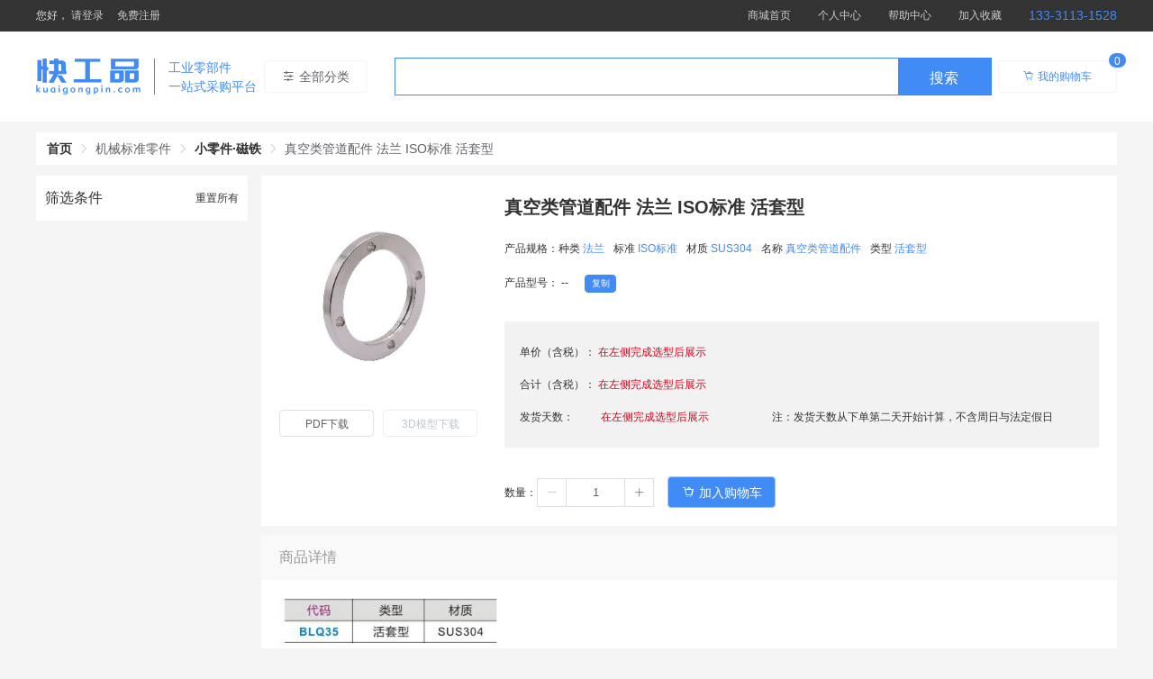

--- FILE ---
content_type: text/html; charset=utf-8
request_url: https://www.kuaigongpin.com/productDetail/BLQ35
body_size: 3845
content:
<!doctype html>
<html data-n-head-ssr>
  <head >
    <title>真空类管道配件 法兰  ISO标准 活套型 - 快工品</title><meta data-n-head="ssr" charset="utf-8"><meta data-n-head="ssr" name="viewport" content="width=device-width, user-scalable=no, initial-scale=1.0, maximum-scale=1.0, minimum-scale=1.0"><meta data-n-head="ssr" name="format-detection" content="telephone=no"><meta data-n-head="ssr" name="renderer" content="webkit"><meta data-n-head="ssr" name="force-rendering" content="webkit"><meta data-n-head="ssr" name="applicable-device" content="pc"><meta data-n-head="ssr" data-hid="description" name="description" content="真空类管道配件 法兰  ISO标准 活套型, 小零件·磁铁, 机械标准零件"><meta data-n-head="ssr" data-hid="keywords" name="keywords" content="真空类管道配件 法兰  ISO标准 活套型,小零件·磁铁,机械标准零件,名称: 真空类管道配件,材质: SUS304,标准: ISO标准,种类: 法兰,类型: 活套型"><link data-n-head="ssr" rel="icon" type="image/x-icon" href="/favicon.ico"><link rel="preload" href="https://static.kuaigongpin.com/prod/pc/client/25d886f.js" as="script"><link rel="preload" href="https://static.kuaigongpin.com/prod/pc/client/96ac4ec.js" as="script"><link rel="preload" href="https://static.kuaigongpin.com/prod/pc/client/a300916.js" as="script"><link rel="preload" href="https://static.kuaigongpin.com/prod/pc/client/css/d76ea70.css" as="style"><link rel="preload" href="https://static.kuaigongpin.com/prod/pc/client/e46ed77.js" as="script"><link rel="preload" href="https://static.kuaigongpin.com/prod/pc/client/css/d50cd02.css" as="style"><link rel="preload" href="https://static.kuaigongpin.com/prod/pc/client/e564835.js" as="script"><link rel="preload" href="https://static.kuaigongpin.com/prod/pc/client/0fa8467.js" as="script"><link rel="preload" href="https://static.kuaigongpin.com/prod/pc/client/63de4ad.js" as="script"><link rel="preload" href="https://static.kuaigongpin.com/prod/pc/client/c180c32.js" as="script"><link rel="preload" href="https://static.kuaigongpin.com/prod/pc/client/css/2becda3.css" as="style"><link rel="preload" href="https://static.kuaigongpin.com/prod/pc/client/ab47abd.js" as="script"><link rel="stylesheet" href="https://static.kuaigongpin.com/prod/pc/client/css/d76ea70.css"><link rel="stylesheet" href="https://static.kuaigongpin.com/prod/pc/client/css/d50cd02.css"><link rel="stylesheet" href="https://static.kuaigongpin.com/prod/pc/client/css/2becda3.css">
  </head>
  <body >
    <div data-server-rendered="true" id="__nuxt"><div id="__layout"><div><div class="app-topbar-wrap" data-v-012a3be1><div class="app-topbar lattice-width flex-row" data-v-012a3be1><div class="left-side flex-row" data-v-012a3be1><p data-v-012a3be1>
        您好，
        <a href="/auth/login" rel="nofollow" data-v-012a3be1>
          请登录
        </a></p> <a href="/auth/regist" rel="nofollow" data-v-012a3be1>
        免费注册
      </a></div> <div class="right-side flex-row" data-v-012a3be1><a href="/" class="nuxt-link-active" data-v-012a3be1>
        商城首页
      </a> <a href="/auth/login" rel="nofollow" data-v-012a3be1>
        个人中心
      </a> <a href="/static/help/faq" rel="nofollow" data-v-012a3be1>
        帮助中心
      </a> <a class="add-favorite" data-v-012a3be1>加入收藏</a> <a href="tel:133-3113-1528" class="tel" data-v-012a3be1>133-3113-1528</a></div></div></div> <div class="page" data-v-70d5cb4e><div class="fe-search-bar" data-v-43919117 data-v-70d5cb4e><div class="search-bar lattice-width flex-row" data-v-43919117><h1 data-v-43919117><a href="/" class="logo flex-row nuxt-link-active" data-v-43919117><img src="https://static.kuaigongpin.com/prod/pc/client/img/logo.54a9c42.png" alt="" data-v-43919117> <span data-v-43919117><i data-v-43919117>工业零部件</i> <i data-v-43919117>一站式采购平台</i></span></a></h1> <div class="center flex-row" data-v-43919117><span data-v-43919117><div role="tooltip" id="el-popover-730" aria-hidden="true" class="el-popover el-popper global-popper-cates" style="width:950px;display:none;"><!----> <div class="cate-box" data-v-43919117><!----></div></div><span class="el-popover__reference-wrapper"><button type="button" class="el-button hover-cate el-button--default" data-v-43919117><!----><i class="el-icon-s-operation"></i><span>全部分类</span></button></span></span> <form class="el-form search-box el-form--inline" data-v-43919117><div aria-haspopup="listbox" role="combobox" aria-owns="el-autocomplete-2925" class="el-autocomplete" data-v-43919117><div class="el-input el-input-group el-input-group--append el-input--suffix"><!----><input type="text" autocomplete="off" valueKey="value" popperClass="fe-popover-suggest" placeholder="" fetchSuggestions="function () { [native code] }" debounce="300" placement="bottom-start" popperAppendToBody="true" class="el-input__inner"><!----><!----><div class="el-input-group__append"><span slot="suffix" class="iconsousuo iconfont eu-input-icon-repair" data-v-43919117>
              搜索
            </span></div><!----></div><div role="region" class="el-autocomplete-suggestion el-popper fe-popover-suggest" style="width:;display:none;"><div class="el-scrollbar"><div class="el-autocomplete-suggestion__wrap el-scrollbar__wrap el-scrollbar__wrap--hidden-default"><ul class="el-scrollbar__view el-autocomplete-suggestion__list"></ul></div><div class="el-scrollbar__bar is-horizontal"><div class="el-scrollbar__thumb" style="width:0;transform:translateX(0%);ms-transform:translateX(0%);webkit-transform:translateX(0%);"></div></div><div class="el-scrollbar__bar is-vertical"><div class="el-scrollbar__thumb" style="height:0;transform:translateY(0%);ms-transform:translateY(0%);webkit-transform:translateY(0%);"></div></div></div></div></div></form></div> <a href="/auth/login" data-v-43919117><div class="el-badge my-cart" data-v-43919117><button type="button" class="el-button el-button--default is-plain" data-v-43919117><!----><i class="el-icon-shopping-cart-full"></i><span>我的购物车</span></button><sup class="el-badge__content el-badge__content--primary is-fixed">0</sup></div></a></div></div> <div class="crumbbox lattice-width" data-v-70d5cb4e><div class="fe-breadcrumb flex-row" data-v-c6437f2c data-v-70d5cb4e><div aria-label="Breadcrumb" role="navigation" class="el-breadcrumb" data-v-c6437f2c><span class="el-breadcrumb__item" data-v-c6437f2c><span role="link" class="el-breadcrumb__inner is-link">首页</span><span role="presentation" class="el-breadcrumb__separator"></span></span><span class="el-breadcrumb__item" data-v-c6437f2c><span role="link" class="el-breadcrumb__inner">机械标准零件</span><span role="presentation" class="el-breadcrumb__separator"></span></span><span class="el-breadcrumb__item" data-v-c6437f2c><span role="link" class="el-breadcrumb__inner is-link">小零件·磁铁</span><span role="presentation" class="el-breadcrumb__separator"></span></span><span class="el-breadcrumb__item" data-v-c6437f2c><span role="link" class="el-breadcrumb__inner">真空类管道配件 法兰  ISO标准 活套型</span><span role="presentation" class="el-breadcrumb__separator"></span></span></div></div></div> <div class="mainbox flex-row lattice-width" data-v-70d5cb4e><div class="leftBox" data-v-70d5cb4e><div class="product-filter" data-v-3e330da0 data-v-70d5cb4e><div id="ID_FILTER_TITLE" class="title flex-row" data-v-3e330da0><p data-v-3e330da0>筛选条件</p> <p class="btn-reset" data-v-3e330da0>重置所有</p></div> </div></div> <div class="rightBox" data-v-70d5cb4e><div class="product-detail" data-v-61a9f397 data-v-70d5cb4e><div class="basic flex-row" data-v-61a9f397><div class="left" data-v-61a9f397><img src="https://static.kuaigongpin.com/famall/data/famall/img/productHead/DRo2SdUO1k1mwQhTekzMP.jpg" alt class="product-img" data-v-61a9f397> <div class="btns flex-row" data-v-61a9f397><button type="button" class="el-button el-button--default is-plain" data-v-61a9f397><!----><!----><span>PDF下载</span></button> <button disabled="disabled" type="button" class="el-button el-button--default is-disabled is-plain" data-v-61a9f397><!----><!----><span>3D模型下载</span></button></div></div> <div class="right flex-1" data-v-61a9f397><h1 class="prodcut-name" data-v-61a9f397>真空类管道配件 法兰  ISO标准 活套型</h1> <p class="condition" data-v-61a9f397>
        产品规格：<span data-v-61a9f397>种类</span> <b data-v-61a9f397>法兰</b><span data-v-61a9f397>标准</span> <b data-v-61a9f397>ISO标准</b><span data-v-61a9f397>材质</span> <b data-v-61a9f397>SUS304</b><span data-v-61a9f397>名称</span> <b data-v-61a9f397>真空类管道配件</b><span data-v-61a9f397>类型</span> <b data-v-61a9f397>活套型</b></p> <p class="model" data-v-61a9f397>
        产品型号：
        <span data-v-61a9f397>--</span> <button type="button" class="el-button btn-copy el-button--primary" data-v-61a9f397><!----><!----><span>复制</span></button></p> <div class="box" data-v-61a9f397><p data-v-61a9f397>单价（含税）：
          <b data-v-61a9f397>在左侧完成选型后展示</b></p> <p data-v-61a9f397>合计（含税）：
          <b data-v-61a9f397>在左侧完成选型后展示</b></p> <p data-v-61a9f397>
          发货天数：<b style="margin-left: 30px" data-v-61a9f397>在左侧完成选型后展示</b><span style="margin-left: 70px" data-v-61a9f397>注：发货天数从下单第二天开始计算，不含周日与法定假日</span></p></div> <div class="actions flex-row" data-v-61a9f397><p data-v-61a9f397>数量：</p> <div class="fe-input-number el-input-number el-input-number--small" data-v-61a9f397><span role="button" class="el-input-number__decrease is-disabled"><i class="el-icon-minus"></i></span><span role="button" class="el-input-number__increase"><i class="el-icon-plus"></i></span><div class="el-input el-input--small"><!----><input type="text" autocomplete="off" max="Infinity" min="1" class="el-input__inner"><!----><!----><!----><!----></div></div> <button disabled="disabled" type="button" class="el-button el-button--primary is-disabled" data-v-61a9f397><!----><i class="el-icon-shopping-cart-full"></i><span>加入购物车</span></button></div></div></div> <div class="more" data-v-61a9f397><div class="sec-title" data-v-61a9f397>商品详情</div> <div class="sec-content" data-v-61a9f397><img src="https://static.kuaigongpin.com/famall/data/famall/img/productDetail/2PinbwpKNX0bvBEo6y9ZyI.jpg" alt data-v-61a9f397></div></div> <!----></div></div></div> <!----></div> <div class="app-footer-wrap" data-v-20dded5a><div class="footer-top" data-v-20dded5a><div class="top lattice-width flex-row" data-v-20dded5a><div class="item flex-row" data-v-20dded5a><i class="iconfont icon-pinzhi2" data-v-20dded5a></i> <span data-v-20dded5a>质优价廉</span></div> <div class="item flex-row" data-v-20dded5a><i class="iconfont icon-songhuo" data-v-20dded5a></i> <span data-v-20dded5a>快速交付</span></div> <div class="item flex-row" data-v-20dded5a><i class="iconfont icon-kefu" data-v-20dded5a></i> <span data-v-20dded5a>专业顾问</span></div></div></div> <div class="footer-btm" data-v-20dded5a><div class="lattice-width" data-v-20dded5a><ul class="links flex-row" data-v-20dded5a><li class="link-item" data-v-20dded5a><a href="/static/about/aboutUs" rel="nofollow" data-v-20dded5a>
            关于我们
          </a></li> <li class="link-item" data-v-20dded5a><a href="/static/about/contactUs" rel="nofollow" data-v-20dded5a>
            联系我们
          </a></li> <li class="link-item" data-v-20dded5a><a href="/static/help/faq" rel="nofollow" data-v-20dded5a>
            常见问题
          </a></li> <li class="link-item" data-v-20dded5a><a href="/static/help/deliver" rel="nofollow" data-v-20dded5a>
            物流说明
          </a></li> <li class="link-item" data-v-20dded5a><a href="/static/help/handover" rel="nofollow" data-v-20dded5a>
            交期说明
          </a></li> <li class="link-item" data-v-20dded5a><a href="/static/help/pay" rel="nofollow" data-v-20dded5a>
            支付方式
          </a></li> <li class="link-item" data-v-20dded5a><a href="/feedback" rel="nofollow" data-v-20dded5a>
            问题反馈
          </a></li></ul> <p data-v-20dded5a>CopyRight @ 快工品 2022</p> <div class="bottom flex-row" data-v-20dded5a><a href="https://beian.miit.gov.cn/#/Integrated/index" target="_blank" rel="nofollow" class="a-link" data-v-20dded5a>京ICP备2022012008号</a></div></div></div></div></div></div></div><script>window.__NUXT__=(function(a,b,c,d,e,f,g,h){return {layout:"default",data:[{error:{isShowError:false,statusCode:200},productCode:f,productDetail:{productId:933,productCode:f,productName:a,mainImgPath:"data\u002Ffamall\u002Fimg\u002FproductHead\u002FDRo2SdUO1k1mwQhTekzMP.jpg",descText:g,descImgPath:h,cateCode:"A",cateName:b,classCode:"C03",className:c,specPdfPath:"data\u002Ffamall\u002Fpdf\u002F2XnKnJqMOnJ5lAiyZKjBCp.pdf",engineeringDraw2dPath:h,prodPropMap:{"种类":"法兰","标准":"ISO标准","材质":"SUS304","名称":"真空类管道配件","类型":"活套型"},productDesc:"真空类管道配件 法兰  ISO标准 活套型, 小零件·磁铁, 机械标准零件",keywordList:[a,c,b,"名称: 真空类管道配件","材质: SUS304","标准: ISO标准","种类: 法兰","类型: 活套型"]},crumbs:[{name:"首页",path:d},{name:b},{name:c,path:"\u002FproductList\u002FA\u002FC03"},{name:a}],filterMap:{}}],fetch:{},error:g,state:{cart:{shoppingCart:[],checkedIdList:[]},user:{token:e,info:{uid:e,userName:e}}},serverRendered:true,routePath:"\u002FproductDetail\u002FBLQ35",config:{_app:{basePath:d,assetsPath:d,cdnURL:"https:\u002F\u002Fstatic.kuaigongpin.com\u002Fprod\u002Fpc\u002Fclient\u002F"}}}}("真空类管道配件 法兰  ISO标准 活套型","机械标准零件","小零件·磁铁","\u002F","","BLQ35",null,"data\u002Ffamall\u002Fimg\u002FproductDetail\u002F2PinbwpKNX0bvBEo6y9ZyI.jpg"));</script><script src="https://static.kuaigongpin.com/prod/pc/client/25d886f.js" defer></script><script src="https://static.kuaigongpin.com/prod/pc/client/e564835.js" defer></script><script src="https://static.kuaigongpin.com/prod/pc/client/0fa8467.js" defer></script><script src="https://static.kuaigongpin.com/prod/pc/client/63de4ad.js" defer></script><script src="https://static.kuaigongpin.com/prod/pc/client/c180c32.js" defer></script><script src="https://static.kuaigongpin.com/prod/pc/client/ab47abd.js" defer></script><script src="https://static.kuaigongpin.com/prod/pc/client/96ac4ec.js" defer></script><script src="https://static.kuaigongpin.com/prod/pc/client/a300916.js" defer></script><script src="https://static.kuaigongpin.com/prod/pc/client/e46ed77.js" defer></script>
  </body>
</html>


--- FILE ---
content_type: text/css
request_url: https://static.kuaigongpin.com/prod/pc/client/css/42a1333.css
body_size: 126
content:
.fe-breadcrumb[data-v-c6437f2c]{justify-content:flex-start;height:36px;background-color:#fff;box-sizing:border-box;padding:0 12px}.user-header[data-v-e5f35110]{background-color:#fff}.crumbbox[data-v-e5f35110]{padding:12px 0}.mainbox[data-v-e5f35110]{align-items:flex-start}.left-area[data-v-e5f35110]{margin-right:15px;width:244px;background-color:#fff;text-indent:40px}.left-area h2[data-v-e5f35110]{height:40px;line-height:40px;font-size:16px;font-weight:700}.left-area .link-list[data-v-e5f35110]{list-style:none}.left-area .link-list .link-item[data-v-e5f35110]{height:40px;line-height:40px;font-size:14px}.left-area .link-list .link-item a[data-v-e5f35110]{display:block}.left-area .link-list .is-active a[data-v-e5f35110],.left-area .link-list .link-item a[data-v-e5f35110]:hover{color:#418bf7}.right-area[data-v-e5f35110]{padding:15px;background-color:#fff;box-sizing:border-box;overflow:hidden}

--- FILE ---
content_type: application/javascript
request_url: https://static.kuaigongpin.com/prod/pc/client/e46ed77.js
body_size: 19895
content:
(window.webpackJsonp=window.webpackJsonp||[]).push([[13],{0:function(t,e,n){"use strict";n.d(e,"k",(function(){return d})),n.d(e,"m",(function(){return h})),n.d(e,"l",(function(){return m})),n.d(e,"e",(function(){return v})),n.d(e,"b",(function(){return b})),n.d(e,"s",(function(){return g})),n.d(e,"g",(function(){return y})),n.d(e,"h",(function(){return x})),n.d(e,"d",(function(){return w})),n.d(e,"r",(function(){return O})),n.d(e,"j",(function(){return C})),n.d(e,"t",(function(){return _})),n.d(e,"o",(function(){return P})),n.d(e,"q",(function(){return $})),n.d(e,"f",(function(){return S})),n.d(e,"c",(function(){return E})),n.d(e,"i",(function(){return R})),n.d(e,"p",(function(){return D})),n.d(e,"a",(function(){return H})),n.d(e,"v",(function(){return I})),n.d(e,"n",(function(){return L})),n.d(e,"u",(function(){return N})),n(56),n(25),n(57),n(58),n(49),n(19),n(50);var a=n(29),r=n(10),o=n(15),i=n(22),c=(n(64),n(8),n(26),n(327),n(42),n(65),n(66),n(24),n(35),n(36),n(53),n(27),n(67),n(238),n(205),n(298),n(81),n(203),n(331),n(68),n(83),n(1)),s=n(38);function l(t,e){var n,r=Object.keys(t);return Object.getOwnPropertySymbols&&(n=Object.getOwnPropertySymbols(t),e&&(n=n.filter((function(e){return Object.getOwnPropertyDescriptor(t,e).enumerable}))),r.push.apply(r,n)),r}function u(t){for(var e=1;e<arguments.length;e++){var n=null!=arguments[e]?arguments[e]:{};e%2?l(Object(n),!0).forEach((function(e){Object(o.a)(t,e,n[e])})):Object.getOwnPropertyDescriptors?Object.defineProperties(t,Object.getOwnPropertyDescriptors(n)):l(Object(n)).forEach((function(e){Object.defineProperty(t,e,Object.getOwnPropertyDescriptor(n,e))}))}return t}function f(t,e){var n,r="undefined"!=typeof Symbol&&t[Symbol.iterator]||t["@@iterator"];if(!r){if(Array.isArray(t)||(r=function(t,e){if(t){if("string"==typeof t)return p(t,e);var n=Object.prototype.toString.call(t).slice(8,-1);return"Map"===(n="Object"===n&&t.constructor?t.constructor.name:n)||"Set"===n?Array.from(t):"Arguments"===n||/^(?:Ui|I)nt(?:8|16|32)(?:Clamped)?Array$/.test(n)?p(t,e):void 0}}(t))||e&&t&&"number"==typeof t.length)return r&&(t=r),n=0,{s:e=function(){},n:function(){return n>=t.length?{done:!0}:{done:!1,value:t[n++]}},e:function(t){throw t},f:e};throw new TypeError("Invalid attempt to iterate non-iterable instance.\nIn order to be iterable, non-array objects must have a [Symbol.iterator]() method.")}var o,a=!0,i=!1;return{s:function(){r=r.call(t)},n:function(){var t=r.next();return a=t.done,t},e:function(t){i=!0,o=t},f:function(){try{a||null==r.return||r.return()}finally{if(i)throw o}}}}function p(t,e){(null==e||e>t.length)&&(e=t.length);for(var n=0,r=new Array(e);n<e;n++)r[n]=t[n];return r}function d(t){c.default.config.errorHandler&&c.default.config.errorHandler(t)}function h(t){return t.then((function(t){return t.default||t}))}function m(t){return t.$options&&"function"==typeof t.$options.fetch&&!t.$options.fetch.length}function v(t){var e,n=1<arguments.length&&void 0!==arguments[1]?arguments[1]:[],r=f(t.$children||[]);try{for(r.s();!(e=r.n()).done;){var o=e.value;o.$fetch?n.push(o):o.$children&&v(o,n)}}catch(t){r.e(t)}finally{r.f()}return n}function b(t,e){var n;!e&&t.options.__hasNuxtData||(n=t.options._originDataFn||t.options.data||function(){return{}},t.options._originDataFn=n,t.options.data=function(){var r=n.call(this,this);return this.$ssrContext&&(e=this.$ssrContext.asyncData[t.cid]),u(u({},r),e)},t.options.__hasNuxtData=!0,t._Ctor&&t._Ctor.options&&(t._Ctor.options.data=t.options.data))}function g(t){return t.options&&t._Ctor===t||(t.options?(t._Ctor=t).extendOptions=t.options:(t=c.default.extend(t))._Ctor=t,!t.options.name&&t.options.__file&&(t.options.name=t.options.__file)),t}function y(t){var e=1<arguments.length&&void 0!==arguments[1]&&arguments[1],n=2<arguments.length&&void 0!==arguments[2]?arguments[2]:"components";return Array.prototype.concat.apply([],t.matched.map((function(t,r){return Object.keys(t[n]).map((function(o){return e&&e.push(r),t[n][o]}))})))}function x(t){return y(t,1<arguments.length&&void 0!==arguments[1]&&arguments[1],"instances")}function w(t,e){return Array.prototype.concat.apply([],t.matched.map((function(t,n){return Object.keys(t.components).reduce((function(r,o){return t.components[o]?r.push(e(t.components[o],t.instances[o],t,o,n)):delete t.components[o],r}),[])})))}function O(t,s){return Promise.all(w(t,function(){var t=Object(r.a)(regeneratorRuntime.mark((function t(e,n,r,o){var a,i;return regeneratorRuntime.wrap((function(t){for(;;)switch(t.prev=t.next){case 0:if("function"!=typeof e||e.options){t.next=11;break}return t.prev=1,t.next=4,e();case 4:e=t.sent,t.next=11;break;case 7:throw t.prev=7,t.t0=t.catch(1),t.t0&&"ChunkLoadError"===t.t0.name&&"undefined"!=typeof window&&window.sessionStorage&&(a=Date.now(),(!(i=parseInt(window.sessionStorage.getItem("nuxt-reload")))||i+6e4<a)&&(window.sessionStorage.setItem("nuxt-reload",a),window.location.reload(!0))),t.t0;case 11:return r.components[o]=e=g(e),t.abrupt("return","function"==typeof s?s(e,n,r,o):e);case 13:case"end":return t.stop()}}),t,null,[[1,7]])})));return function(e,n,r,o){return t.apply(this,arguments)}}()))}function C(t){return j.apply(this,arguments)}function j(){return(j=Object(r.a)(regeneratorRuntime.mark((function t(e){return regeneratorRuntime.wrap((function(t){for(;;)switch(t.prev=t.next){case 0:if(e){t.next=2;break}return t.abrupt("return");case 2:return t.next=4,O(e);case 4:return t.abrupt("return",u(u({},e),{},{meta:y(e).map((function(t,n){return u(u({},t.options.meta),(e.matched[n]||{}).meta)}))}));case 5:case"end":return t.stop()}}),t)})))).apply(this,arguments)}function _(t,e){return k.apply(this,arguments)}function k(){return(k=Object(r.a)(regeneratorRuntime.mark((function t(e,n){var r,o;return regeneratorRuntime.wrap((function(t){for(;;)switch(t.prev=t.next){case 0:return e.context||(e.context={isStatic:!1,isDev:!1,isHMR:!1,app:e,store:e.store,payload:n.payload,error:n.error,base:e.router.options.base,env:{host:{proxyTable:{"/DevHost":{targetHost:"devHost",changeOrigin:!0,target:"https://www.kuaigongpin.com/api",pathRewrite:{"^/DevHost":""},ifProxy:!1}},staticHost:"https://static.kuaigongpin.com/prod/pc/client/",cloudStaticHost:"https://static.kuaigongpin.com/famall",assetsHost:"https://static.kuaigongpin.com/famall"},target:"production"}},n.req&&(e.context.req=n.req),n.res&&(e.context.res=n.res),n.ssrContext&&(e.context.ssrContext=n.ssrContext),e.context.redirect=function(t,n,r){if(t){e.context._redirected=!0;var o=Object(a.a)(n);if("number"==typeof t||"undefined"!==o&&"object"!==o||(r=n||{},n=t,o=Object(a.a)(n),t=302),"object"===o&&(n=e.router.resolve(n).route.fullPath),!/(^[.]{1,2}\/)|(^\/(?!\/))/.test(n))throw n=Object(s.d)(n,r),window.location.replace(n),new Error("ERR_REDIRECT");e.context.next({path:n,query:r,status:t})}},e.context.nuxtState=window.__NUXT__),t.next=3,Promise.all([C(n.route),C(n.from)]);case 3:o=t.sent,o=Object(i.a)(o,2),r=o[0],o=o[1],n.route&&(e.context.route=r),n.from&&(e.context.from=o),e.context.next=n.next,e.context._redirected=!1,e.context._errored=!1,e.context.isHMR=!1,e.context.params=e.context.route.params||{},e.context.query=e.context.route.query||{};case 15:case"end":return t.stop()}}),t)})))).apply(this,arguments)}function P(t,e){return!t.length||e._redirected||e._errored?Promise.resolve():$(t[0],e).then((function(){return P(t.slice(1),e)}))}function $(t,e){var n=2===t.length?new Promise((function(n){t(e,(function(t,r){t&&e.error(t),n(r=r||{})}))})):t(e);return n&&n instanceof Promise&&"function"==typeof n.then?n:Promise.resolve(n)}function S(t,e){return"hash"===e?window.location.hash.replace(/^#\//,""):(t=decodeURI(t).slice(0,-1),e=decodeURI(window.location.pathname),t=((e=t&&e.startsWith(t)?e.slice(t.length):e)||"/")+window.location.search+window.location.hash,Object(s.c)(t))}function E(t,e){for(var n=function(t,e){for(var n=[],r=0,o=0,a="",i=e&&e.delimiter||"/";null!=(p=A.exec(t));){var s,c,u,l,p,f,d=p[0],h=p[1],m=p.index;a+=t.slice(o,m),o=m+d.length,h?a+=h[1]:(m=t[o],d=p[2],h=p[3],f=p[4],s=p[5],l=p[6],c=p[7],a&&(n.push(a),a=""),m=null!=d&&null!=m&&m!==d,u="+"===l||"*"===l,l="?"===l||"*"===l,p=p[2]||i,f=f||s,n.push({name:h||r++,prefix:d||"",delimiter:p,optional:l,repeat:u,partial:m,asterisk:Boolean(c),pattern:f?f.replace(/([=!:$/()])/g,"\\$1"):c?".*":"[^"+p.replace(/([.+*?=^!:${}()[\]|/\\])/g,"\\$1")+"]+?"}))}return o<t.length&&(a+=t.substr(o)),a&&n.push(a),n}(t,e),r=e,p=new Array(n.length),o=0;o<n.length;o++)"object"===Object(a.a)(n[o])&&(p[o]=new RegExp("^(?:"+n[o].pattern+")$",function(t){return t&&t.sensitive?"":"i"}(r)));return function(t,e){for(var r="",o=t||{},c=(e||{}).pretty?T:encodeURIComponent,a=0;a<n.length;a++){var i=n[a];if("string"==typeof i)r+=i;else{var s=o[i.name||"pathMatch"],l=void 0;if(null==s){if(i.optional){i.partial&&(r+=i.prefix);continue}throw new TypeError('Expected "'+i.name+'" to be defined')}if(Array.isArray(s)){if(!i.repeat)throw new TypeError('Expected "'+i.name+'" to not repeat, but received `'+JSON.stringify(s)+"`");if(0===s.length){if(i.optional)continue;throw new TypeError('Expected "'+i.name+'" to not be empty')}for(var u=0;u<s.length;u++){if(l=c(s[u]),!p[a].test(l))throw new TypeError('Expected all "'+i.name+'" to match "'+i.pattern+'", but received `'+JSON.stringify(l)+"`");r+=(0===u?i.prefix:i.delimiter)+l}}else{if(l=i.asterisk?T(s,!0):c(s),!p[a].test(l))throw new TypeError('Expected "'+i.name+'" to match "'+i.pattern+'", but received "'+l+'"');r+=i.prefix+l}}}return r}}function R(t,e){var n,r={};for(n in u(u({},t),e))String(t[n])!==String(e[n])&&(r[n]=!0);return r}function D(t){var e;if(t.message||"string"==typeof t)e=t.message||t;else try{e=JSON.stringify(t,null,2)}catch(n){e="[".concat(t.constructor.name,"]")}return u(u({},t),{},{message:e,statusCode:t.statusCode||t.status||t.response&&t.response.status||500})}window.onNuxtReadyCbs=[],window.onNuxtReady=function(t){window.onNuxtReadyCbs.push(t)};var A=new RegExp(["(\\\\.)","([\\/.])?(?:(?:\\:(\\w+)(?:\\(((?:\\\\.|[^\\\\()])+)\\))?|\\(((?:\\\\.|[^\\\\()])+)\\))([+*?])?|(\\*))"].join("|"),"g");function T(t,e){return e=e?/[?#]/g:/[/?#]/g,encodeURI(t).replace(e,(function(t){return"%"+t.charCodeAt(0).toString(16).toUpperCase()}))}function H(t,e,n){t.$options[e]||(t.$options[e]=[]),t.$options[e].includes(n)||t.$options[e].push(n)}var I=s.b,L=(s.e,s.a);function N(t){try{window.history.scrollRestoration=t}catch(t){}}},140:function(t,e,n){"use strict";function s(t,e){(null==e||e>t.length)&&(e=t.length);for(var n=0,r=new Array(e);n<e;n++)r[n]=t[n];return r}n(99),n(8),n(19),n(68),n(83),n(66),n(26),n(53),n(42),n(56),n(35),n(27),n(25),n(57),n(58),n(36),n=n(1);var r=window.requestIdleCallback||function(t){var e=Date.now();return setTimeout((function(){t({didTimeout:!1,timeRemaining:function(){return Math.max(0,50-(Date.now()-e))}})}),1)},a=window.cancelIdleCallback||function(t){clearTimeout(t)},i=window.IntersectionObserver&&new window.IntersectionObserver((function(t){t.forEach((function(t){var e=t.intersectionRatio;t=t.target;e<=0||!t.__prefetch||t.__prefetch()}))}));e.a={name:"NuxtLink",extends:n.default.component("RouterLink"),props:{prefetch:{type:Boolean,default:!0},noPrefetch:{type:Boolean,default:!1}},mounted:function(){this.prefetch&&!this.noPrefetch&&(this.handleId=r(this.observe,{timeout:2e3}))},beforeDestroy:function(){a(this.handleId),this.__observed&&(i.unobserve(this.$el),delete this.$el.__prefetch)},methods:{observe:function(){i&&this.shouldPrefetch()&&(this.$el.__prefetch=this.prefetchLink.bind(this),i.observe(this.$el),this.__observed=!0)},shouldPrefetch:function(){return 0<this.getPrefetchComponents().length},canPrefetch:function(){var t=navigator.connection;return!(this.$nuxt.isOffline||t&&((t.effectiveType||"").includes("2g")||t.saveData))},getPrefetchComponents:function(){return this.$router.resolve(this.to,this.$route,this.append).resolved.matched.map((function(t){return t.components.default})).filter((function(t){return"function"==typeof t&&!t.options&&!t.__prefetched}))},prefetchLink:function(){if(this.canPrefetch()){i.unobserve(this.$el);var t,e=function(t,e){var n,r="undefined"!=typeof Symbol&&t[Symbol.iterator]||t["@@iterator"];if(!r){if(Array.isArray(t)||(r=function(t,e){if(t){if("string"==typeof t)return s(t,e);var n=Object.prototype.toString.call(t).slice(8,-1);return"Map"===(n="Object"===n&&t.constructor?t.constructor.name:n)||"Set"===n?Array.from(t):"Arguments"===n||/^(?:Ui|I)nt(?:8|16|32)(?:Clamped)?Array$/.test(n)?s(t,e):void 0}}(t))||e&&t&&"number"==typeof t.length)return r&&(t=r),n=0,{s:e=function(){},n:function(){return n>=t.length?{done:!0}:{done:!1,value:t[n++]}},e:function(t){throw t},f:e};throw new TypeError("Invalid attempt to iterate non-iterable instance.\nIn order to be iterable, non-array objects must have a [Symbol.iterator]() method.")}var o,a=!0,i=!1;return{s:function(){r=r.call(t)},n:function(){var t=r.next();return a=t.done,t},e:function(t){i=!0,o=t},f:function(){try{a||null==r.return||r.return()}finally{if(i)throw o}}}}(this.getPrefetchComponents());try{for(e.s();!(t=e.n()).done;){var n=t.value,r=n();r instanceof Promise&&r.catch((function(){})),n.__prefetched=!0}}catch(t){e.e(t)}finally{e.f()}}}}}},195:function(t,e,n){"use strict";e.a={}},198:function(t,e,n){"use strict";(function(t){n(27),n(67),n(65),n(8);var r=n(292),s=n.n(r),o=(r=n(293),n.n(r)),u=t.env.SECRET;e.a=function(t){var e=t.$axios,a=t.$cookies,i="";e.interceptors.request.use((function(t){try{i=a.get("X-Token"),t.baseURL=t.url.replace(/(http[s]{0, 1}:\/\/[a-zA-Z0-9.-]+)?.*/i,"$1"),null!=i&&(t.headers["X-Token"]=i);var e=(new Date).getTime(),n=(r="timestamp=".concat(e,"&secret=").concat(u),r=s()(r),encodeURIComponent(o.a.stringify(r)));return t.params=Object.assign({},t.params,{timestamp:e,sign:n}),t}catch(t){}var r}),(function(t){return Promise.reject(t)}))}}).call(this,n(144))},240:function(t,e,n){},241:function(t,e,n){},242:function(t,e,n){},286:function(t,e,n){t.exports=n.p+"img/resource-placehold.e3d3c0b.png"},295:function(t,e,n){"use strict";var r=n(10),o=(n(64),n(8),n(99),n(1)),a=n(0),i=window.__NUXT__;function s(){if(!this._hydrated)return this.$fetch()}function c(){if((t=this).$vnode&&t.$vnode.elm&&t.$vnode.elm.dataset&&t.$vnode.elm.dataset.fetchKey){this._hydrated=!0,this._fetchKey=this.$vnode.elm.dataset.fetchKey;var t,e=i.fetch[this._fetchKey];if(e&&e._error)this.$fetchState.error=e._error;else for(var n in e)o.default.set(this.$data,n,e[n])}}function u(){return(u=Object(r.a)(regeneratorRuntime.mark((function t(){var e,n,r,o=this;return regeneratorRuntime.wrap((function(t){for(;;)switch(t.prev=t.next){case 0:return this.$nuxt.nbFetching++,this.$fetchState.pending=!0,this.$fetchState.error=null,this._hydrated=!1,e=null,n=Date.now(),t.prev=6,t.next=9,this.$options.fetch.call(this);case 9:t.next=15;break;case 11:t.prev=11,t.t0=t.catch(6),e=Object(a.p)(t.t0);case 15:if(0<(r=this._fetchDelay-(Date.now()-n)))return t.next=19,new Promise((function(t){return setTimeout(t,r)}));t.next=19;break;case 19:this.$fetchState.error=e,this.$fetchState.pending=!1,this.$fetchState.timestamp=Date.now(),this.$nextTick((function(){return o.$nuxt.nbFetching--}));case 23:case"end":return t.stop()}}),t,this,[[6,11]])})))).apply(this,arguments)}e.a={beforeCreate:function(){Object(a.l)(this)&&(this._fetchDelay="number"==typeof this.$options.fetchDelay?this.$options.fetchDelay:200,o.default.util.defineReactive(this,"$fetchState",{pending:!1,error:null,timestamp:Date.now()}),this.$fetch=function(){var t=this;return this._fetchPromise||(this._fetchPromise=function(){return u.apply(this,arguments)}.call(this).then((function(){delete t._fetchPromise}))),this._fetchPromise}.bind(this),Object(a.a)(this,"created",c),Object(a.a)(this,"beforeMount",s))}}},300:function(t,e,n){n(301),t.exports=n(302)},302:function(t,e,n){"use strict";n.r(e),function(t){n(53),n(56),n(25),n(57),n(58);var e=n(29),r=n(10),s=(n(156),n(312),n(322),n(324),n(64),n(42),n(8),n(19),n(26),n(24),n(68),n(83),n(65),n(66),n(27),n(35),n(36),n(99),n(1)),o=n(287),i=n(195),c=n(0),l=n(39),f=n(295),d=n(140);function h(t,e){var n,r="undefined"!=typeof Symbol&&t[Symbol.iterator]||t["@@iterator"];if(!r){if(Array.isArray(t)||(r=function(t,e){if(t){if("string"==typeof t)return m(t,e);var n=Object.prototype.toString.call(t).slice(8,-1);return"Map"===(n="Object"===n&&t.constructor?t.constructor.name:n)||"Set"===n?Array.from(t):"Arguments"===n||/^(?:Ui|I)nt(?:8|16|32)(?:Clamped)?Array$/.test(n)?m(t,e):void 0}}(t))||e&&t&&"number"==typeof t.length)return r&&(t=r),n=0,{s:e=function(){},n:function(){return n>=t.length?{done:!0}:{done:!1,value:t[n++]}},e:function(t){throw t},f:e};throw new TypeError("Invalid attempt to iterate non-iterable instance.\nIn order to be iterable, non-array objects must have a [Symbol.iterator]() method.")}var o,a=!0,i=!1;return{s:function(){r=r.call(t)},n:function(){var t=r.next();return a=t.done,t},e:function(t){i=!0,o=t},f:function(){try{a||null==r.return||r.return()}finally{if(i)throw o}}}}function m(t,e){(null==e||e>t.length)&&(e=t.length);for(var n=0,r=new Array(e);n<e;n++)r[n]=t[n];return r}s.default.__nuxt__fetch__mixin__||(s.default.mixin(f.a),s.default.__nuxt__fetch__mixin__=!0),s.default.component(d.a.name,d.a),s.default.component("NLink",d.a),t.fetch||(t.fetch=o.a);var v,u,y=[],x=window.__NUXT__||{},p=((f=x.config||{})._app&&(n.p=Object(c.v)(f._app.cdnURL,f._app.assetsPath)),Object.assign(s.default.config,{productionTip:!1,devtools:!1,silent:!0,performance:!1}),s.default.config.errorHandler||console.error);function w(t,e,n){for(var r=function(t){return t=function(t,e){if(!t||!t.options||!t.options[e])return{};if("function"!=typeof(t=t.options[e]))return t;for(var n=arguments.length,r=new Array(2<n?n-2:0),o=2;o<n;o++)r[o-2]=arguments[o];return t.apply(void 0,r)}(t,"transition",e,n)||{},"string"==typeof t?{name:t}:t},a=n?Object(c.g)(n):[],o=Math.max(t.length,a.length),i=[],s=0;s<o;s++)!function(e){var n=Object.assign({},r(t[e])),o=Object.assign({},r(a[e]));Object.keys(n).filter((function(t){return void 0!==n[t]&&!t.toLowerCase().includes("leave")})).forEach((function(t){o[t]=n[t]})),i.push(o)}(s);return i}function O(t,e,n){return a.apply(this,arguments)}function a(){return(a=Object(r.a)(regeneratorRuntime.mark((function t(e,n,r){var a,i,s,o=this;return regeneratorRuntime.wrap((function(t){for(;;)switch(t.prev=t.next){case 0:if(this._routeChanged=Boolean(v.nuxt.err)||n.name!==e.name,this._paramChanged=!this._routeChanged&&n.path!==e.path,this._queryChanged=!this._paramChanged&&n.fullPath!==e.fullPath,this._diffQuery=this._queryChanged?Object(c.i)(e.query,n.query):[],t.prev=4,this._queryChanged)return t.next=8,Object(c.r)(e,(function(t,e){return{Component:t,instance:e}}));t.next=10;break;case 8:t.sent.some((function(t){var r=t.Component;t=t.instance;return!0===(r=r.options.watchQuery)||(Array.isArray(r)?r.some((function(t){return o._diffQuery[t]})):"function"==typeof r&&r.apply(t,[e.query,n.query]))}));case 10:r(),t.next=24;break;case 13:if(t.prev=13,t.t0=t.catch(4),a=t.t0||{},i=a.statusCode||a.status||a.response&&a.response.status||500,s=a.message||"",/^Loading( CSS)? chunk (\d)+ failed\./.test(s))return window.location.reload(!0),t.abrupt("return");t.next=21;break;case 21:this.error({statusCode:i,message:s}),this.$nuxt.$emit("routeChanged",e,n,a),r();case 24:case"end":return t.stop()}}),t,this,[[4,13]])})))).apply(this,arguments)}function C(t){return Object(c.d)(t,function(){var a=Object(r.a)(regeneratorRuntime.mark((function t(e,n,r,a,i){var s;return regeneratorRuntime.wrap((function(t){for(;;)switch(t.prev=t.next){case 0:if("function"!=typeof e||e.options){t.next=4;break}return t.next=3,e();case 3:e=t.sent;case 4:return n=Object(c.s)(e),o=x.data?x.data[i]:null,x.serverRendered&&o&&Object(c.b)(n,o),s=n._Ctor=n,r.components[a]=s,t.abrupt("return",s);case 7:case"end":return t.stop()}var n,o}),t)})));return function(t,e,n,r,o){return a.apply(this,arguments)}}())}function j(t,e,n){var r=this,o=[],a=!1;if(void 0!==n&&(o=[],(n=Object(c.s)(n)).options.middleware&&(o=o.concat(n.options.middleware)),t.forEach((function(t){t.options.middleware&&(o=o.concat(t.options.middleware))}))),o=o.map((function(t){return"function"==typeof t?t:("function"!=typeof i.a[t]&&(a=!0,r.error({statusCode:500,message:"Unknown middleware "+t})),i.a[t])})),!a)return Object(c.o)(o,e)}function _(t,e,n){return k.apply(this,arguments)}function k(){return(k=Object(r.a)(regeneratorRuntime.mark((function t(i,s,e){var n,o,f,d,a,u,m,p,x,O,C,_,b,g=this;return regeneratorRuntime.wrap((function(t){for(;;)switch(t.prev=t.next){case 0:if(!1===this._routeChanged&&!1===this._paramChanged&&!1===this._queryChanged)return t.abrupt("return",e());t.next=2;break;case 2:return i===s?y=[]:(n=[],y=Object(c.g)(s,n).map((function(t,e){return Object(c.c)(s.matched[n[e]].path)(s.params)}))),o=!1,a=function(t){o||(o=!0,e(t))},t.next=8,Object(c.t)(v,{route:i,from:s,next:a.bind(this)});case 8:if(this._dateLastError=v.nuxt.dateErr,this._hadError=Boolean(v.nuxt.err),f=[],(d=Object(c.g)(i,f)).length){t.next=27;break}return t.next=15,j.call(this,d,v.context);case 15:if(o)return t.abrupt("return");t.next=17;break;case 17:return a=(l.a.options||l.a).layout,t.next=20,this.loadLayout("function"==typeof a?a.call(l.a,v.context):a);case 20:return x=t.sent,t.next=23,j.call(this,d,v.context,x);case 23:if(o)return t.abrupt("return");t.next=25;break;case 25:return v.context.error({statusCode:404,message:"This page could not be found"}),t.abrupt("return",e());case 27:return d.forEach((function(t){t._Ctor&&t._Ctor.options&&(t.options.asyncData=t._Ctor.options.asyncData,t.options.fetch=t._Ctor.options.fetch)})),this.setTransitions(w(d,i,s)),t.prev=29,t.next=32,j.call(this,d,v.context);case 32:if(o)return t.abrupt("return");t.next=34;break;case 34:if(v.context._errored)return t.abrupt("return",e());t.next=36;break;case 36:return"function"==typeof(u=d[0].options.layout)&&(u=u(v.context)),t.next=40,this.loadLayout(u);case 40:return u=t.sent,t.next=43,j.call(this,d,v.context,u);case 43:if(o)return t.abrupt("return");t.next=45;break;case 45:if(v.context._errored)return t.abrupt("return",e());t.next=47;break;case 47:m=!0,t.prev=48,p=h(d),t.prev=50,p.s();case 52:if((x=p.n()).done){t.next=63;break}if("function"!=typeof(O=x.value).options.validate)return t.abrupt("continue",61);t.next=56;break;case 56:return t.next=58,O.options.validate(v.context);case 58:if(m=t.sent){t.next=61;break}return t.abrupt("break",63);case 61:t.next=52;break;case 63:t.next=68;break;case 65:t.prev=65,t.t0=t.catch(50),p.e(t.t0);case 68:return t.prev=68,p.f(),t.finish(68);case 71:t.next=77;break;case 73:return t.prev=73,t.t1=t.catch(48),this.error({statusCode:t.t1.statusCode||"500",message:t.t1.message}),t.abrupt("return",e());case 77:if(m){t.next=80;break}return this.error({statusCode:404,message:"This page could not be found"}),t.abrupt("return",e());case 80:return t.next=82,Promise.all(d.map(function(){var t=Object(r.a)(regeneratorRuntime.mark((function t(e,n){var r,o,a;return regeneratorRuntime.wrap((function(t){for(;;)switch(t.prev=t.next){case 0:if(e._path=Object(c.c)(i.matched[f[n]].path)(i.params),e._dataRefresh=!1,r=e._path!==y[n],g._routeChanged&&r?e._dataRefresh=!0:g._paramChanged&&r?(r=e.options.watchParam,e._dataRefresh=!1!==r):g._queryChanged&&(!0===(r=e.options.watchQuery)?e._dataRefresh=!0:Array.isArray(r)?e._dataRefresh=r.some((function(t){return g._diffQuery[t]})):"function"==typeof r&&(C=C||Object(c.h)(i),e._dataRefresh=r.apply(C[n],[i.query,s.query]))),g._hadError||!g._isMounted||e._dataRefresh){t.next=6;break}return t.abrupt("return");case 6:return r=[],a=e.options.asyncData&&"function"==typeof e.options.asyncData,o=Boolean(e.options.fetch)&&e.options.fetch.length,a&&((a=Object(c.q)(e.options.asyncData,v.context)).then((function(t){Object(c.b)(e,t)})),r.push(a)),g.$loading.manual=!1===e.options.loading,o&&((a=(a=e.options.fetch(v.context))&&(a instanceof Promise||"function"==typeof a.then)?a:Promise.resolve(a)).then((function(t){})),r.push(a)),t.abrupt("return",Promise.all(r));case 13:case"end":return t.stop()}}),t)})));return function(e,n){return t.apply(this,arguments)}}()));case 82:o||e(),t.next=99;break;case 85:if(t.prev=85,t.t2=t.catch(29),"ERR_REDIRECT"===(_=t.t2||{}).message)return t.abrupt("return",this.$nuxt.$emit("routeChanged",i,s,_));t.next=90;break;case 90:return y=[],Object(c.k)(_),"function"==typeof(b=(l.a.options||l.a).layout)&&(b=b(v.context)),t.next=96,this.loadLayout(b);case 96:this.error(_),this.$nuxt.$emit("routeChanged",i,s,_),e();case 99:case"end":return t.stop()}}),t,this,[[29,85],[48,73],[50,65,68,71]])})))).apply(this,arguments)}function b(t,n){Object(c.d)(t,(function(t,n,r,o){return"object"!==Object(e.a)(t)||t.options||((t=s.default.extend(t))._Ctor=t,r.components[o]=t),t}))}function g(t){var e=Boolean(this.$options.nuxt.err);"function"==typeof(e=((e=(!this._hadError||this._dateLastError!==this.$options.nuxt.dateErr)&&e)?l.a.options||l.a:t.matched[0].components.default.options).layout)&&(e=e(v.context)),this.setLayout(e)}function P(t){t._hadError&&t._dateLastError===t.$options.nuxt.dateErr&&t.error()}function $(){return($=Object(r.a)(regeneratorRuntime.mark((function t(e){var n,r,o,a,i;return regeneratorRuntime.wrap((function(t){for(;;)switch(t.prev=t.next){case 0:return v=e.app,u=e.router,e.store,n=new s.default(v),r=x.layout||"default",t.next=7,n.loadLayout(r);case 7:return n.setLayout(r),o=function(){n.$mount("#__nuxt"),u.afterEach(b),u.afterEach(g.bind(n)),u.afterEach(function(t,e){var n,r,a,o=this;!1===this._routeChanged&&!1===this._paramChanged&&!1===this._queryChanged||(n=Object(c.h)(t),r=Object(c.g)(t),a=!1,s.default.nextTick((function(){n.forEach((function(t,e){if(t&&!t._isDestroyed&&t.constructor._dataRefresh&&r[e]===t.constructor&&!0!==t.$vnode.data.keepAlive&&"function"==typeof t.constructor.options.data){var n,o=t.constructor.options.data.call(t);for(n in o)s.default.set(t.$data,n,o[n]);a=!0}})),a&&window.$nuxt.$nextTick((function(){window.$nuxt.$emit("triggerScroll")})),P(o)})))}.bind(n)),s.default.nextTick((function(){var t;t=n,window.onNuxtReadyCbs.forEach((function(e){"function"==typeof e&&e(t)})),"function"==typeof window._onNuxtLoaded&&window._onNuxtLoaded(t),u.afterEach((function(e,n){s.default.nextTick((function(){return t.$nuxt.$emit("routeChanged",e,n)}))}))}))},t.next=11,Promise.all(C(v.context.route));case 11:if(a=t.sent,n.setTransitions=n.$options.nuxt.setTransitions.bind(n),a.length&&(n.setTransitions(w(a,u.currentRoute)),y=u.currentRoute.matched.map((function(t){return Object(c.c)(t.path)(u.currentRoute.params)}))),n.$loading={},x.error&&n.error(x.error),u.beforeEach(O.bind(n)),u.beforeEach(_.bind(n)),x.serverRendered&&Object(c.n)(x.routePath,n.context.route.path))return t.abrupt("return",o());t.next=20;break;case 20:return i=function(){b(u.currentRoute,u.currentRoute),g.call(n,u.currentRoute),P(n),o()},t.next=23,new Promise((function(t){return setTimeout(t,0)}));case 23:_.call(n,u.currentRoute,u.currentRoute,(function(t){var e;t?(e=u.afterEach((function(t,n){e(),i()})),u.push(t,void 0,(function(t){t&&p(t)}))):i()}));case 24:case"end":return t.stop()}}),t)})))).apply(this,arguments)}Object(l.b)(null,x.config).then((function(t){return $.apply(this,arguments)})).catch(p)}.call(this,n(30))},339:function(t,e,n){t.exports=n.p+"img/404.0b6f6a6.png"},340:function(t,e,n){t.exports=n.p+"img/hello.1ff8cae.png"},341:function(t,e,n){t.exports=n.p+"img/oops.e0291d1.png"},342:function(t,e,n){"use strict";n(240)},343:function(t,e,n){},344:function(t,e,n){},345:function(t,e,n){"use strict";n(241)},346:function(t,e,n){"use strict";n(242)},347:function(t,e,n){"use strict";n.r(e),n.d(e,"actions",(function(){return r})),n(29);var r={nuxtServerInit:function(t,e){e.req,e.params,e.route,e.$cookies}}},348:function(t,e,n){"use strict";n.r(e),n(8),n(19),n(24),n(26),n(68),n(83),e.default={namespaced:!0,state:function(){return{shoppingCart:[],checkedIdList:[]}},mutations:{setShoppingCart:function(t,e){t.shoppingCart=e},setCheckedIdList:function(t,e){t.checkedIdList=e},unshiftShoppingCart:function(t,e){t.shoppingCart.unshift(e)},updateShoppingCart:function(t,e){"buyNum"===e.prop?t.shoppingCart[e.key].maxNum<e.val||e.val:e.prop?t.shoppingCart[e.key][e.prop]=e.val:Object.keys(e.val).forEach((function(n){t.shoppingCart[e.key][n]=e.val[n]}))},addShoppingCartNum:function(t,e){for(var n=0;n<t.shoppingCart.length;n++){var r=t.shoppingCart[n];r.productID===e&&r.num<r.maxNum&&r.num++}},deleteShoppingCart:function(t,e){t.shoppingCart=t.shoppingCart.filter((function(t){return!e.includes(t.id)}))},checkAll:function(t,e){for(var n=0;n<t.shoppingCart.length;n++)t.shoppingCart[n].isValid&&(t.shoppingCart[n].check=e)}},actions:{setShoppingCart:function(t,e){(0,t.commit)("setShoppingCart",e)},setCheckedIdList:function(t,e){(0,t.commit)("setCheckedIdList",e)},unshiftShoppingCart:function(t,e){(0,t.commit)("unshiftShoppingCart",e)},updateShoppingCart:function(t,e){(0,t.commit)("updateShoppingCart",e)},addShoppingCartNum:function(t,e){(0,t.commit)("addShoppingCartNum",e)},deleteShoppingCart:function(t,e){(0,t.commit)("deleteShoppingCart",e)},checkAll:function(t,e){(0,t.commit)("checkAll",e)}}}},349:function(t,e,n){"use strict";n.r(e),n(26),n(8),e.default={token:function(t){return t.user.token},user:function(t){return t.user},userId:function(t){return t.user.info.id},userInfo:function(t){return t.user.info},shoppingCart:function(t){return t.cart.shoppingCart},getNum:function(t){return t.cart.shoppingCart.length},getIsAllCheck:function(t){for(var e=!0,n=t.cart.shoppingCart.filter((function(t){return!!t.isValid})),r=0;r<n.length;r++)if(!n[r].check)return!1;return e},getCheckGoods:function(t){for(var e=[],n=0;n<t.cart.shoppingCart.length;n++){var r=t.cart.shoppingCart[n];r.check&&e.push(r)}return e},getCheckNum:function(t){for(var e=0,n=0;n<t.cart.shoppingCart.length;n++){var r=t.cart.shoppingCart[n];r.check&&(e+=r.buyNum)}return e},getTotalPrice:function(t){for(var e=0,n=0;n<t.cart.shoppingCart.length;n++){var r=t.cart.shoppingCart[n];r.check&&(e+=r.sumPrice)}return e},checkedIdList:function(t){return t.cart.checkedIdList}}},350:function(t,e,n){"use strict";n.r(e),n.d(e,"state",(function(){return s}));var r=n(48),o=n.n(r),a=(r=n(97),n.n(r)),i={token:"",info:{uid:"",userName:""}},s=function(){return a()({},i)};e.default={namespaced:!0,state:s,mutations:{updateToken:function(t,e){o.a.set("X-Token",e,{expires:7,path:"/"}),a()(t,{token:e})},updateInfo:function(t,e){var n=a()({},t.user,e);o.a.set("user",JSON.stringify(n),{expires:7,path:"/"}),a()(t,{info:e})},deleteToken:function(t){o.a&&o.a.get("X-Token")&&o.a.remove("X-Token"),t.token=""}},actions:{setToken:function(t,e){(0,t.commit)("updateToken",e)},setInfo:function(t,e){(0,t.commit)("updateInfo",e)},setMyself:function(t,e){(0,t.commit)("updateMyself",e)},deleteToken:function(t){(0,t.commit)("deleteToken")}}}},39:function(t,e,n){"use strict";n.d(e,"b",(function(){return $t})),n.d(e,"a",(function(){return u.a}));var r={},o=(n.r(r),n.d(r,"AppFooter",(function(){return L})),n.d(r,"AppTopbar",(function(){return N})),n.d(r,"FeBreadCrumb",(function(){return U})),n.d(r,"FeProductFilter",(function(){return F})),n.d(r,"FeSearchBar",(function(){return M})),n.d(r,"FePagination",(function(){return B})),n.d(r,"PersonalFeAuthCore",(function(){return X})),n.d(r,"PersonalFeAuthDialog",(function(){return K})),n.d(r,"PersonalFeUserMenu",(function(){return V})),n(24),n(25),n(26),n(49),n(19),n(50),n(10)),c=n(15),l=(n(64),n(42),n(8),n(66),n(27),n(67),n(1)),f=n(52),a=(e=n(288),n(196)),i=(a=n.n(a),n(80)),s=n.n(i),d=(n(35),n(36),n(197)),h=n(38),b=n(0);function m(t,e){var n,r=Object.keys(t);return Object.getOwnPropertySymbols&&(n=Object.getOwnPropertySymbols(t),e&&(n=n.filter((function(e){return Object.getOwnPropertyDescriptor(t,e).enumerable}))),r.push.apply(r,n)),r}function g(t){for(var e=1;e<arguments.length;e++){var n=null!=arguments[e]?arguments[e]:{};e%2?m(Object(n),!0).forEach((function(e){Object(c.a)(t,e,n[e])})):Object.getOwnPropertyDescriptors?Object.defineProperties(t,Object.getOwnPropertyDescriptors(n)):m(Object(n)).forEach((function(e){Object.defineProperty(t,e,Object.getOwnPropertyDescriptor(n,e))}))}return t}function v(){}"scrollRestoration"in window.history&&(Object(b.u)("manual"),window.addEventListener("beforeunload",(function(){Object(b.u)("auto")})),window.addEventListener("load",(function(){Object(b.u)("manual")}))),l.default.use(d.a);var y={mode:"history",base:"/",linkActiveClass:"nuxt-link-active",linkExactActiveClass:"nuxt-link-exact-active",scrollBehavior:function(t,e,n){var r,o=!1,a=t!==e,i=(n?o=n:a&&(n=t,1===(n=Object(b.g)(n)).length?!1!==(void 0===(r=n[0].options)?{}:r).scrollToTop:n.some((function(t){return(t=t.options)&&t.scrollToTop})))&&(o={x:0,y:0}),window.$nuxt);return a&&(t.path!==e.path||t.hash===e.hash)||i.$nextTick((function(){return i.$emit("triggerScroll")})),new Promise((function(e){i.$once("triggerScroll",(function(){if(t.hash){var n=t.hash;void 0!==window.CSS&&void 0!==window.CSS.escape&&(n="#"+window.CSS.escape(n.substr(1)));try{document.querySelector(n)&&(o={selector:n})}catch(n){}}e(o)}))}))},routes:[{path:"/feedback",component:function(){return Object(b.m)(Promise.all([n.e(0),n.e(27)]).then(n.bind(null,708)))},name:"feedback"},{path:"/pay",component:function(){return Object(b.m)(Promise.all([n.e(1),n.e(37)]).then(n.bind(null,709)))},name:"pay"},{path:"/personalCenter",component:function(){return Object(b.m)(Promise.all([n.e(2),n.e(39)]).then(n.bind(null,710)))},children:[{path:"",component:function(){return Object(b.m)(Promise.all([n.e(1),n.e(42)]).then(n.bind(null,711)))},name:"personalCenter"},{path:"address",component:function(){return Object(b.m)(Promise.all([n.e(0),n.e(1),n.e(41)]).then(n.bind(null,712)))},name:"personalCenter-address"},{path:"orders",component:function(){return Object(b.m)(Promise.all([n.e(3),n.e(1),n.e(45)]).then(n.bind(null,713)))},name:"personalCenter-orders"},{path:"profile",component:function(){return Object(b.m)(Promise.all([n.e(0),n.e(6),n.e(46)]).then(n.bind(null,714)))},name:"personalCenter-profile"},{path:"quotation",component:function(){return Object(b.m)(Promise.all([n.e(3),n.e(1),n.e(47)]).then(n.bind(null,715)))},name:"personalCenter-quotation"},{path:"receipt",component:function(){return Object(b.m)(Promise.all([n.e(5),n.e(53)]).then(n.bind(null,716)))},name:"personalCenter-receipt"},{path:"safety",component:function(){return Object(b.m)(Promise.all([n.e(8),n.e(58)]).then(n.bind(null,717)))},name:"personalCenter-safety"},{path:"receipt/makeout",component:function(){return Object(b.m)(Promise.all([n.e(0),n.e(1),n.e(5),n.e(7),n.e(54)]).then(n.bind(null,718)))},name:"personalCenter-receipt-makeout"},{path:"safety/change-phone",component:function(){return Object(b.m)(Promise.all([n.e(0),n.e(9),n.e(57)]).then(n.bind(null,719)))},name:"personalCenter-safety-change-phone"},{path:"address/-components/addressDialog",component:function(){return Object(b.m)(Promise.all([n.e(0),n.e(1),n.e(40)]).then(n.bind(null,635)))},name:"personalCenter-address--components-addressDialog"},{path:"orders/-components/deliverDialog",component:function(){return Object(b.m)(Promise.all([n.e(1),n.e(43)]).then(n.bind(null,643)))},name:"personalCenter-orders--components-deliverDialog"},{path:"profile/-components/userProfile",component:function(){return Object(b.m)(Promise.all([n.e(0),n.e(6)]).then(n.bind(null,702)))},name:"personalCenter-profile--components-userProfile"},{path:"receipt/-components/addressChooseDialog",component:function(){return Object(b.m)(Promise.all([n.e(1),n.e(48)]).then(n.bind(null,640)))},name:"personalCenter-receipt--components-addressChooseDialog"},{path:"receipt/-components/addressDialog",component:function(){return Object(b.m)(Promise.all([n.e(0),n.e(1),n.e(49)]).then(n.bind(null,639)))},name:"personalCenter-receipt--components-addressDialog"},{path:"receipt/-components/alreadyTable",component:function(){return Object(b.m)(n.e(50).then(n.bind(null,637)))},name:"personalCenter-receipt--components-alreadyTable"},{path:"receipt/-components/makeOutInfo",component:function(){return Object(b.m)(Promise.all([n.e(0),n.e(1),n.e(5),n.e(7)]).then(n.bind(null,704)))},name:"personalCenter-receipt--components-makeOutInfo"},{path:"receipt/-components/receiptDialog",component:function(){return Object(b.m)(Promise.all([n.e(5),n.e(51)]).then(n.bind(null,636)))},name:"personalCenter-receipt--components-receiptDialog"},{path:"receipt/-components/unAlreadyTable",component:function(){return Object(b.m)(n.e(52).then(n.bind(null,638)))},name:"personalCenter-receipt--components-unAlreadyTable"},{path:"safety/-components/passwdDialog",component:function(){return Object(b.m)(n.e(8).then(n.bind(null,703)))},name:"personalCenter-safety--components-passwdDialog"},{path:"safety/-components/stepChangePhone",component:function(){return Object(b.m)(Promise.all([n.e(0),n.e(9)]).then(n.bind(null,705)))},name:"personalCenter-safety--components-stepChangePhone"},{path:"safety/-components/stepComplete",component:function(){return Object(b.m)(n.e(55).then(n.bind(null,642)))},name:"personalCenter-safety--components-stepComplete"},{path:"safety/-components/stepVerify",component:function(){return Object(b.m)(n.e(56).then(n.bind(null,641)))},name:"personalCenter-safety--components-stepVerify"},{path:"orders/:id",component:function(){return Object(b.m)(Promise.all([n.e(1),n.e(44)]).then(n.bind(null,720)))},name:"personalCenter-orders-id"}]},{path:"/search",component:function(){return Object(b.m)(Promise.all([n.e(3),n.e(2),n.e(62)]).then(n.bind(null,721)))},name:"search"},{path:"/shoppingCart",component:function(){return Object(b.m)(Promise.all([n.e(0),n.e(1),n.e(11),n.e(10),n.e(68)]).then(n.bind(null,722)))},name:"shoppingCart"},{path:"/static",component:function(){return Object(b.m)(Promise.all([n.e(2),n.e(69)]).then(n.bind(null,723)))},name:"static",children:[{path:":module?/:name?",component:function(){return Object(b.m)(n.e(70).then(n.bind(null,724)))},name:"static-module-name"}]},{path:"/auth/login",component:function(){return Object(b.m)(Promise.all([n.e(0),n.e(23)]).then(n.bind(null,725)))},name:"auth-login"},{path:"/auth/regist",component:function(){return Object(b.m)(Promise.all([n.e(0),n.e(24)]).then(n.bind(null,726)))},name:"auth-regist"},{path:"/auth/resetpass",component:function(){return Object(b.m)(Promise.all([n.e(0),n.e(25)]).then(n.bind(null,727)))},name:"auth-resetpass"},{path:"/pay/alipay",component:function(){return Object(b.m)(Promise.all([n.e(1),n.e(36)]).then(n.bind(null,728)))},name:"pay-alipay"},{path:"/pay/wx",component:function(){return Object(b.m)(Promise.all([n.e(1),n.e(38)]).then(n.bind(null,729)))},name:"pay-wx"},{path:"/auth/-components/infoBar",component:function(){return Object(b.m)(n.e(22).then(n.bind(null,537)))},name:"auth--components-infoBar"},{path:"/pay/-components/alipayDialog",component:function(){return Object(b.m)(n.e(31).then(n.bind(null,566)))},name:"pay--components-alipayDialog"},{path:"/pay/-components/cartHeader",component:function(){return Object(b.m)(n.e(32).then(n.bind(null,541)))},name:"pay--components-cartHeader"},{path:"/pay/-components/orderPay",component:function(){return Object(b.m)(Promise.all([n.e(1),n.e(33)]).then(n.bind(null,634)))},name:"pay--components-orderPay"},{path:"/pay/-components/orderPaySuccess",component:function(){return Object(b.m)(Promise.all([n.e(1),n.e(34)]).then(n.bind(null,633)))},name:"pay--components-orderPaySuccess"},{path:"/pay/-components/orderSubmitSuccess",component:function(){return Object(b.m)(n.e(35).then(n.bind(null,632)))},name:"pay--components-orderSubmitSuccess"},{path:"/productDetail/-components/productDetail",component:function(){return Object(b.m)(Promise.all([n.e(0),n.e(12),n.e(4),n.e(59)]).then(n.bind(null,648)))},name:"productDetail--components-productDetail"},{path:"/shoppingCart/-components/addressChooseDialog",component:function(){return Object(b.m)(Promise.all([n.e(1),n.e(63)]).then(n.bind(null,647)))},name:"shoppingCart--components-addressChooseDialog"},{path:"/shoppingCart/-components/addressDialog",component:function(){return Object(b.m)(Promise.all([n.e(0),n.e(1),n.e(64)]).then(n.bind(null,646)))},name:"shoppingCart--components-addressDialog"},{path:"/shoppingCart/-components/cartHeader",component:function(){return Object(b.m)(n.e(65).then(n.bind(null,644)))},name:"shoppingCart--components-cartHeader"},{path:"/shoppingCart/-components/cartMain",component:function(){return Object(b.m)(Promise.all([n.e(0),n.e(1),n.e(10),n.e(66)]).then(n.bind(null,706)))},name:"shoppingCart--components-cartMain"},{path:"/shoppingCart/-components/orderMain",component:function(){return Object(b.m)(Promise.all([n.e(0),n.e(1),n.e(11)]).then(n.bind(null,707)))},name:"shoppingCart--components-orderMain"},{path:"/shoppingCart/-components/quotationDialog",component:function(){return Object(b.m)(Promise.all([n.e(0),n.e(1),n.e(67)]).then(n.bind(null,645)))},name:"shoppingCart--components-quotationDialog"},{path:"/docs/:name?",component:function(){return Object(b.m)(n.e(26).then(n.bind(null,730)))},name:"docs-name"},{path:"/info/:name",component:function(){return Object(b.m)(Promise.all([n.e(3),n.e(2),n.e(30)]).then(n.bind(null,731)))},name:"info-name"},{path:"/productDetail/:id?",component:function(){return Object(b.m)(Promise.all([n.e(0),n.e(3),n.e(12),n.e(2),n.e(60)]).then(n.bind(null,732)))},name:"productDetail-id"},{path:"/info/:name?/:id",component:function(){return Object(b.m)(Promise.all([n.e(2),n.e(29)]).then(n.bind(null,733)))},name:"info-name-id"},{path:"/productList/:cate?/:class?",component:function(){return Object(b.m)(Promise.all([n.e(3),n.e(2),n.e(61)]).then(n.bind(null,734)))},name:"productList-cate-class"},{path:"/",component:function(){return Object(b.m)(Promise.all([n.e(0),n.e(2),n.e(4),n.e(28)]).then(n.bind(null,735)))},name:"index"}],fallback:!1},q=(i={name:"NuxtChild",functional:!0,props:{nuxtChildKey:{type:String,default:""},keepAlive:Boolean,keepAliveProps:{type:Object,default:void 0}},render:function(t,e){for(var n=e.parent,r=e.data,o=(e=e.props,n.$createElement),a=(r.nuxtChild=!0,n),i=n.$nuxt.nuxt.transitions,s=n.$nuxt.nuxt.defaultTransition,c=0;n;)n.$vnode&&n.$vnode.data.nuxtChild&&c++,n=n.$parent;var u,l=i[r.nuxtChildDepth=c]||s,p={},f=(q.forEach((function(t){void 0!==l[t]&&(p[t]=l[t])})),{}),d=(x.forEach((function(t){"function"==typeof l[t]&&(f[t]=l[t].bind(a))})),f.beforeEnter);!(f.beforeEnter=function(t){if(window.$nuxt.$nextTick((function(){window.$nuxt.$emit("triggerScroll")})),d)return d.call(a,t)})!==l.css||(!(u=f.leave)||u.length<2)&&(f.leave=function(t,e){u&&u.call(a,t),a.$nextTick(e)}),i=o("routerView",r);return e.keepAlive&&(i=o("keep-alive",{props:e.keepAliveProps},[i])),o("transition",{props:p,on:f},[i])}},["name","mode","appear","css","type","duration","enterClass","leaveClass","appearClass","enterActiveClass","enterActiveClass","leaveActiveClass","appearActiveClass","enterToClass","leaveToClass","appearToClass"]),x=["beforeEnter","enter","afterEnter","enterCancelled","beforeLeave","leave","afterLeave","leaveCancelled","beforeAppear","appear","afterAppear","appearCancelled"],u=n(47),w=n(22),O=(n(81),{name:"Nuxt",components:{NuxtChild:i,NuxtError:u.a},props:{nuxtChildKey:{type:String,default:void 0},keepAlive:Boolean,keepAliveProps:{type:Object,default:void 0},name:{type:String,default:"default"}},errorCaptured:function(t){this.displayingNuxtError&&(this.errorFromNuxtError=t,this.$forceUpdate())},computed:{routerViewKey:function(){if(void 0!==this.nuxtChildKey||1<this.$route.matched.length)return this.nuxtChildKey||Object(b.c)(this.$route.matched[0].path)(this.$route.params);var t=Object(w.a)(this.$route.matched,1)[0];if(!t)return this.$route.path;var e=t.components.default;return e&&e.options&&(e=e.options).key?"function"==typeof e.key?e.key(this.$route):e.key:/\/$/.test(t.path)?this.$route.path:this.$route.path.replace(/\/$/,"")}},beforeCreate:function(){l.default.util.defineReactive(this,"nuxt",this.$root.$options.nuxt)},render:function(t){var e=this;return this.nuxt.err?this.errorFromNuxtError?(this.$nextTick((function(){return e.errorFromNuxtError=!1})),t("div",{},[t("h2","An error occurred while showing the error page"),t("p","Unfortunately an error occurred and while showing the error page another error occurred"),t("p","Error details: ".concat(this.errorFromNuxtError.toString())),t("nuxt-link",{props:{to:"/"}},"Go back to home")])):(this.displayingNuxtError=!0,this.$nextTick((function(){return e.displayingNuxtError=!1})),t(u.a,{props:{error:this.nuxt.err}})):t("NuxtChild",{key:this.routerViewKey,props:this.$props})}}),p=(n(53),n(56),n(57),n(58),n(343),n(344),n(40)),C=(p=Object(p.a)({},(function(){var t=this.$createElement;return(t=this._self._c||t)("div",[t("AppTopbar"),this._v(" "),t("Nuxt"),this._v(" "),t("AppFooter")],1)}),[],!1,null,null,null),p.exports);function j(t,e){var n,r="undefined"!=typeof Symbol&&t[Symbol.iterator]||t["@@iterator"];if(!r){if(Array.isArray(t)||(r=function(t,e){if(t){if("string"==typeof t)return _(t,e);var n=Object.prototype.toString.call(t).slice(8,-1);return"Map"===(n="Object"===n&&t.constructor?t.constructor.name:n)||"Set"===n?Array.from(t):"Arguments"===n||/^(?:Ui|I)nt(?:8|16|32)(?:Clamped)?Array$/.test(n)?_(t,e):void 0}}(t))||e&&t&&"number"==typeof t.length)return r&&(t=r),n=0,{s:e=function(){},n:function(){return n>=t.length?{done:!0}:{done:!1,value:t[n++]}},e:function(t){throw t},f:e};throw new TypeError("Invalid attempt to iterate non-iterable instance.\nIn order to be iterable, non-array objects must have a [Symbol.iterator]() method.")}var o,a=!0,i=!1;return{s:function(){r=r.call(t)},n:function(){var t=r.next();return a=t.done,t},e:function(t){i=!0,o=t},f:function(){try{a||null==r.return||r.return()}finally{if(i)throw o}}}}function _(t,e){(null==e||e>t.length)&&(e=t.length);for(var n=0,r=new Array(e);n<e;n++)r[n]=t[n];return r}installComponents(p,{AppTopbar:n(498).default,AppFooter:n(499).default});var k={_default:Object(b.s)(C)},P={render:function(t,e){var n=t(this.layout||"nuxt");n=t("div",{domProps:{id:"__layout"},key:this.layoutName},[n]),n=t("transition",{props:{name:"layout",mode:"out-in"},on:{beforeEnter:function(t){window.$nuxt.$nextTick((function(){window.$nuxt.$emit("triggerScroll")}))}}},[n]);return t("div",{domProps:{id:"__nuxt"}},[n])},data:function(){return{isOnline:!0,layout:null,layoutName:"",nbFetching:0}},beforeCreate:function(){l.default.util.defineReactive(this,"nuxt",this.$options.nuxt)},created:function(){this.$root.$options.$nuxt=this,(window.$nuxt=this).refreshOnlineStatus(),window.addEventListener("online",this.refreshOnlineStatus),window.addEventListener("offline",this.refreshOnlineStatus),this.error=this.nuxt.error,this.context=this.$options.context},watch:{"nuxt.err":"errorChanged"},computed:{isOffline:function(){return!this.isOnline},isFetching:function(){return 0<this.nbFetching}},methods:{refreshOnlineStatus:function(){void 0===window.navigator.onLine?this.isOnline=!0:this.isOnline=window.navigator.onLine},refresh:function(){var a=this;return Object(o.a)(regeneratorRuntime.mark((function t(){var e,n;return regeneratorRuntime.wrap((function(t){for(;;)switch(t.prev=t.next){case 0:if((e=Object(b.h)(a.$route)).length){t.next=3;break}return t.abrupt("return");case 3:return n=e.map((function(t){var e=[];if(t.$options.fetch&&t.$options.fetch.length&&e.push(Object(b.q)(t.$options.fetch,a.context)),t.$fetch)e.push(t.$fetch());else{var n,r=j(Object(b.e)(t.$vnode.componentInstance));try{for(r.s();!(n=r.n()).done;){var o=n.value;e.push(o.$fetch())}}catch(e){r.e(e)}finally{r.f()}}return t.$options.asyncData&&e.push(Object(b.q)(t.$options.asyncData,a.context).then((function(e){for(var n in e)l.default.set(t.$data,n,e[n])}))),Promise.all(e)})),t.prev=4,t.next=7,Promise.all(n);case 7:t.next=13;break;case 9:t.prev=9,t.t0=t.catch(4),Object(b.k)(t.t0),a.error(t.t0);case 13:case"end":return t.stop()}}),t,null,[[4,9]])})))()},errorChanged:function(){var t;this.nuxt.err&&("function"==typeof(t=(u.a.options||u.a).layout)&&(t=t(this.context)),this.setLayout(t))},setLayout:function(t){return this.layoutName=t=t&&k["_"+t]?t:"default",this.layout=k["_"+t],this.layout},loadLayout:function(t){return t&&k["_"+t]||(t="default"),Promise.resolve(k["_"+t])}}};function $(t,e){(null==e||e>t.length)&&(e=t.length);for(var n=0,r=new Array(e);n<e;n++)r[n]=t[n];return r}n(204),n(68),l.default.use(f.a);var S=["state","getters","actions","mutations"],E={},R=((E=function(t,e){if((t=t.default||t).commit)throw new Error("[nuxt] ".concat("store/index.js"," should export a method that returns a Vuex instance."));return"function"!=typeof t&&(t=Object.assign({},t)),D(t)}(n(347))).modules=E.modules||{},A(n(348),"cart.js"),A(n(349),"getters.js"),A(n(350),"user.js"),E instanceof Function?E:function(){return new f.a.Store(Object.assign({strict:!1},E))});function D(t){var e;return t.state&&"function"!=typeof t.state&&(e=Object.assign({},t.state),t=Object.assign({},t,{state:function(){return e}})),t}function A(t,e){t=t.default||t;var n=e.replace(/\.(js|mjs)$/,"").split("/"),r=n[n.length-1];if("store/".concat(e),t=("state"===r?function(t){if("function"==typeof t)return D(t);var e=Object.assign({},t);return function(){return e}}:D)(t),S.includes(r))return e=r,void H(T(E,n,{isProperty:!0}),t,e);"index"===r&&(n.pop(),r=n[n.length-1]);var o,a=T(E,n),i=function(t,e){var n,r="undefined"!=typeof Symbol&&t[Symbol.iterator]||t["@@iterator"];if(!r){if(Array.isArray(t)||(r=function(t,e){if(t){if("string"==typeof t)return $(t,e);var n=Object.prototype.toString.call(t).slice(8,-1);return"Map"===(n="Object"===n&&t.constructor?t.constructor.name:n)||"Set"===n?Array.from(t):"Arguments"===n||/^(?:Ui|I)nt(?:8|16|32)(?:Clamped)?Array$/.test(n)?$(t,e):void 0}}(t))||e&&t&&"number"==typeof t.length)return r&&(t=r),n=0,{s:e=function(){},n:function(){return n>=t.length?{done:!0}:{done:!1,value:t[n++]}},e:function(t){throw t},f:e};throw new TypeError("Invalid attempt to iterate non-iterable instance.\nIn order to be iterable, non-array objects must have a [Symbol.iterator]() method.")}var o,a=!0,i=!1;return{s:function(){r=r.call(t)},n:function(){var t=r.next();return a=t.done,t},e:function(t){i=!0,o=t},f:function(){try{a||null==r.return||r.return()}finally{if(i)throw o}}}}(S);try{for(i.s();!(o=i.n()).done;){var s=o.value;H(a,t[s],s)}}catch(t){i.e(t)}finally{i.f()}!1===t.namespaced&&delete a.namespaced}function T(t,e,n){if(n=void 0!==(n=(2<arguments.length&&void 0!==n?n:{}).isProperty)&&n,!e.length||n&&1===e.length)return t;var r=e.shift();return t.modules[r]=t.modules[r]||{},t.modules[r].namespaced=!0,t.modules[r].modules=t.modules[r].modules||{},T(t.modules[r],e,{isProperty:n})}function H(t,e,n){e&&("state"===n?t.state=e||t.state:t[n]=Object.assign({},t[n],e))}n(83);var I,L=function(){return Promise.resolve().then(n.bind(null,499)).then((function(t){return J(t.default||t)}))},N=function(){return Promise.resolve().then(n.bind(null,498)).then((function(t){return J(t.default||t)}))},U=function(){return n.e(15).then(n.bind(null,516)).then((function(t){return J(t.default||t)}))},F=function(){return n.e(17).then(n.bind(null,567)).then((function(t){return J(t.default||t)}))},M=function(){return Promise.all([n.e(2),n.e(18)]).then(n.bind(null,529)).then((function(t){return J(t.default||t)}))},B=function(){return Promise.all([n.e(3),n.e(16)]).then(n.bind(null,532)).then((function(t){return J(t.default||t)}))},X=function(){return Promise.all([n.e(0),n.e(4),n.e(19)]).then(n.bind(null,563)).then((function(t){return J(t.default||t)}))},K=function(){return Promise.all([n.e(0),n.e(4),n.e(20)]).then(n.bind(null,542)).then((function(t){return J(t.default||t)}))},V=function(){return n.e(21).then(n.bind(null,649)).then((function(t){return J(t.default||t)}))};function J(t){if(!t||!t.functional)return t;var a=Array.isArray(t.props)?t.props:Object.keys(t.props||{});return{render:function(e){var n,r={},o={};for(n in this.$attrs)a.includes(n)?o[n]=this.$attrs[n]:r[n]=this.$attrs[n];return e(t,{on:this.$listeners,attrs:r,props:o,scopedSlots:this.$scopedSlots},this.$slots.default)}}}for(I in r)l.default.component(I,r[I]),l.default.component("Lazy"+I,r[I]);p=n(290);var rt=n.n(p),z=function(t,e){var n=t.req;t=t.res;e("cookies",rt()(n,t,!0))},Q=(C=n(98),n.n(C)),G=n(291);function W(t,e){var n,r=Object.keys(t);return Object.getOwnPropertySymbols&&(n=Object.getOwnPropertySymbols(t),e&&(n=n.filter((function(e){return Object.getOwnPropertyDescriptor(t,e).enumerable}))),r.push.apply(r,n)),r}function Z(t){for(var e=1;e<arguments.length;e++){var n=null!=arguments[e]?arguments[e]:{};e%2?W(Object(n),!0).forEach((function(e){Object(c.a)(t,e,n[e])})):Object.getOwnPropertyDescriptors?Object.defineProperties(t,Object.getOwnPropertyDescriptors(n)):W(Object(n)).forEach((function(e){Object.defineProperty(t,e,Object.getOwnPropertyDescriptor(n,e))}))}return t}function Y(t,e){var n,r="undefined"!=typeof Symbol&&t[Symbol.iterator]||t["@@iterator"];if(!r){if(Array.isArray(t)||(r=function(t,e){if(t){if("string"==typeof t)return tt(t,e);var n=Object.prototype.toString.call(t).slice(8,-1);return"Map"===(n="Object"===n&&t.constructor?t.constructor.name:n)||"Set"===n?Array.from(t):"Arguments"===n||/^(?:Ui|I)nt(?:8|16|32)(?:Clamped)?Array$/.test(n)?tt(t,e):void 0}}(t))||e&&t&&"number"==typeof t.length)return r&&(t=r),n=0,{s:e=function(){},n:function(){return n>=t.length?{done:!0}:{done:!1,value:t[n++]}},e:function(t){throw t},f:e};throw new TypeError("Invalid attempt to iterate non-iterable instance.\nIn order to be iterable, non-array objects must have a [Symbol.iterator]() method.")}var o,a=!0,i=!1;return{s:function(){r=r.call(t)},n:function(){var t=r.next();return a=t.done,t},e:function(t){i=!0,o=t},f:function(){try{a||null==r.return||r.return()}finally{if(i)throw o}}}}function tt(t,e){(null==e||e>t.length)&&(e=t.length);for(var n=0,r=new Array(e);n<e;n++)r[n]=t[n];return r}for(var et={setBaseURL:function(t){this.defaults.baseURL=t},setHeader:function(t,e){var n,r=2<arguments.length&&void 0!==arguments[2]?arguments[2]:"common",o=Y(Array.isArray(r)?r:[r]);try{for(o.s();!(n=o.n()).done;){var a=n.value;e?this.defaults.headers[a][t]=e:delete this.defaults.headers[a][t]}}catch(t){o.e(t)}finally{o.f()}},setToken:function(t,e){this.setHeader("Authorization",t?(e?e+" ":"")+t:null,2<arguments.length&&void 0!==arguments[2]?arguments[2]:"common")},onRequest:function(t){this.interceptors.request.use((function(e){return t(e)||e}))},onResponse:function(t){this.interceptors.response.use((function(e){return t(e)||e}))},onRequestError:function(t){this.interceptors.request.use(void 0,(function(e){return t(e)||Promise.reject(e)}))},onResponseError:function(t){this.interceptors.response.use(void 0,(function(e){return t(e)||Promise.reject(e)}))},onError:function(t){this.onRequestError(t),this.onResponseError(t)},create:function(t){return at(Object(G.a)(t,this.defaults))}},nt=0,ot=["request","delete","get","head","options","post","put","patch"];nt<ot.length;nt++)!function(){var t=ot[nt];et["$"+t]=function(){return this[t].apply(this,arguments).then((function(t){return t&&t.data}))}}();var at=function(t){var e,n=Q.a.create(t),r=(n.CancelToken=Q.a.CancelToken,n.isCancel=Q.a.isCancel,n);for(e in et)r[e]=et[e].bind(r);return n.onRequest((function(t){t.headers=Z(Z({},n.defaults.headers.common),t.headers)})),it(n),dt(n),n},it=function(t){t.onRequest((function(t){void 0!==t.withCredentials||/^https?:\/\//i.test(t.url)&&0!==t.url.indexOf(t.baseURL)||(t.withCredentials=!0)}))},dt=function(t){function e(){var t="undefined"!=typeof window&&window.$nuxt;return t&&t.$loading&&t.$loading.set?t.$loading:r}function n(t){o&&t.total&&(t=100*t.loaded/(t.total*o),e().set(Math.min(100,t)))}var r={finish:function(){},start:function(){},fail:function(){},set:function(){}},o=0;t.onRequest((function(t){t&&!1===t.progress||o++})),t.onResponse((function(t){t&&t.config&&!1===t.config.progress||--o<=0&&(o=0,e().finish())})),t.onError((function(t){t&&t.config&&!1===t.config.progress||(o--,Q.a.isCancel(t)?o<=0&&(o=0,e().finish()):(e().fail(),e().finish()))})),t.defaults.onUploadProgress=n,t.defaults.onDownloadProgress=n},st=function(t,e){var n=(n=t.$config&&t.$config.axios||{}).browserBaseURL||n.browserBaseUrl||n.baseURL||n.baseUrl||"/";n=at({baseURL:n,headers:{common:{Accept:"application/json, text/plain, */*"},delete:{},get:{},head:{},post:{},put:{},patch:{}}});e("axios",t.$axios=n)},ct=function(t){(t=t.$axios).defaults.timeout=4e3,t.defaults.retry=3,t.defaults.retryDelay=2e3},ut=n(198),lt=(p=(n(99),n(48)),n.n(p)),pt=(n(436),n(239),[]),ft=n(96);C=n.n(ft);function ht(t,e){var n,r=Object.keys(t);return Object.getOwnPropertySymbols&&(n=Object.getOwnPropertySymbols(t),e&&(n=n.filter((function(e){return Object.getOwnPropertyDescriptor(t,e).enumerable}))),r.push.apply(r,n)),r}function mt(t){for(var e=1;e<arguments.length;e++){var n=null!=arguments[e]?arguments[e]:{};e%2?ht(Object(n),!0).forEach((function(e){Object(c.a)(t,e,n[e])})):Object.getOwnPropertyDescriptors?Object.defineProperties(t,Object.getOwnPropertyDescriptors(n)):ht(Object(n)).forEach((function(e){Object.defineProperty(t,e,Object.getOwnPropertyDescriptor(n,e))}))}return t}var bt=function(t){var e=t.redirect,n=t.$axios,a=t.$cookies,i=t.store,s=t.app;n.interceptors.response.use((function(t){n=t.config.url,-1<(r=pt.findIndex((function(t){return t===n})))?o?o("数据请求中，请稍后"):pt.splice(r,1):o&&pt.push(n),t.headers["X-Token"]&&(lt.a.set("X-Token",t.headers["X-Token"],{expires:7,path:"/"}),i.dispatch("user/setToken",t.headers["X-Token"]));var n,r=t.data;r.message&&(2e3===r.code?ft.Message.warning(r.message):ft.Message.error(r.message));var o=function(t,e){var n={status:!1,message:null,fn:null};switch(!0){case 0===t.indexOf("2"):case 0===t.indexOf("3"):n.status=!0;break;case 0===t.indexOf("4"):"4017"===t&&function(t){t.status||(a.remove("X-Token"),i.dispatch("user/deleteToken"),s.router.push({path:"/auth/login",query:{redirect:s.router.currentRoute.fullPath}}))}({message:"登陆超时，重新登陆",status:!1}),n.status=!0;break;case 0===t.indexOf("5"):"5000"===t&&(n.message="服务器错误"),n.status=!0;break;case 0===t.indexOf("6"):n.status=!0}return n}(r&&r.code?r.code.toString():"6000");return o.fn&&!o.fn(a,i)&&e("/auth/login"),o.status?"application/octet-stream"===r.type?r:(r.data||(r.data={dataMessage:mt({error:!0},mt(mt({},r),{},{data:null}))}),r.data):[]}),(function(t){t&&t.config&&t.response,t&&t.message&&!t.config&&t.response;var e=t.config;return e&&e.retry?(e.__retryCount=e.__retryCount||0,e.__retryCount>=e.retry?Promise.reject(t):(e.__retryCount+=1,new Promise((function(t){setTimeout((function(){t()}),e.retryDelay||1)})).then((function(){return n(e)})))):Promise.reject(t)}))},gt=function(t){var e=t.$axios,n=t.redirect;e.onError((function(t){400===(t=parseInt(t.response&&t.response.status))?n("/400"):502===t&&n("/502")}))},vt=function(t,e){t.$errorHandler=function(e){try{var n=e.data;n?t.error({statusCode:500,message:n.resultInfo}):t.error({statusCode:500,message:"服务器开小差了~"})}catch(e){t.error({statusCode:500,message:"服务器开小差了~"})}}},yt=(p=(n(65),l.default.mixin({methods:{$seo:function(t,e){return{title:t,meta:[{hid:"description",name:"description",content:e}].concat(2<arguments.length&&void 0!==arguments[2]?arguments[2]:[])}}}}),n(294)),p=(l.default.use(p.a,{loading:n(286),error:n(286)}),l.default.use({install:function(t){t.prototype.$bus=new t}}),n(496),l.default.use(C.a),n(500)),p.host),xt=(C=(p.target,l.default.use({install:function(t){t.prototype.comsys={val:function(t){return t},staticHost:"".concat(yt.cloudStaticHost),assetsHost:"".concat(yt.assetsHost)}}}),n(199)),n.n(C)),wt=(p=n(200),n.n(p)),Ot=(l.default.use({install:function(t){t.prototype.$share=xt.a,t.prototype.$qrcode=wt.a}}),function(t){(t=t.app).$share=xt.a,t.$qrcode=wt.a});function Ct(t,e){var n,r=Object.keys(t);return Object.getOwnPropertySymbols&&(n=Object.getOwnPropertySymbols(t),e&&(n=n.filter((function(e){return Object.getOwnPropertyDescriptor(t,e).enumerable}))),r.push.apply(r,n)),r}function jt(t){for(var e=1;e<arguments.length;e++){var n=null!=arguments[e]?arguments[e]:{};e%2?Ct(Object(n),!0).forEach((function(e){Object(c.a)(t,e,n[e])})):Object.getOwnPropertyDescriptors?Object.defineProperties(t,Object.getOwnPropertyDescriptors(n)):Ct(Object(n)).forEach((function(e){Object.defineProperty(t,e,Object.getOwnPropertyDescriptor(n,e))}))}return t}l.default.component(a.a.name,a.a),l.default.component(s.a.name,jt(jt({},s.a),{},{render:function(t,e){return s.a._warned||(s.a._warned=!0),s.a.render(t,e)}})),l.default.component(i.name,i),l.default.component("NChild",i),l.default.component(O.name,O),Object.defineProperty(l.default.prototype,"$nuxt",{get:function(){var t=this.$root.$options.$nuxt;return t||"undefined"==typeof window?t:window.$nuxt},configurable:!0}),l.default.use(e.a,{keyName:"head",attribute:"data-n-head",ssrAttribute:"data-n-head-ssr",tagIDKeyName:"hid"});var _t={name:"page",mode:"out-in",appear:!1,appearClass:"appear",appearActiveClass:"appear-active",appearToClass:"appear-to"},kt=f.a.Store.prototype.registerModule;function Pt(t,e){var n=2<arguments.length&&void 0!==arguments[2]?arguments[2]:{},r=Array.isArray(t)?!!t.reduce((function(t,e){return t&&t[e]}),this.state):t in this.state;return kt.call(this,t,e,jt({preserveState:r},n))}function $t(t){return St.apply(this,arguments)}function St(){return(St=Object(o.a)(regeneratorRuntime.mark((function t(e){var a,i,s,n,u,r,p,c=arguments;return regeneratorRuntime.wrap((function(t){for(;;)switch(t.prev=t.next){case 0:p=function(t,e){if(!t)throw new Error("inject(key, value) has no key provided");if(void 0===e)throw new Error("inject('".concat(t,"', value) has no value provided"));n[t="$"+t]=e,n.context[t]||(n.context[t]=e),s[t]=n[t],e="__nuxt_"+t+"_installed__",l.default[e]||(l.default[e]=!0,l.default.use((function(){Object.prototype.hasOwnProperty.call(l.default.prototype,t)||Object.defineProperty(l.default.prototype,t,{get:function(){return this.$root.$options[t]}})})))},a=1<c.length&&void 0!==c[1]?c[1]:{},t.next=4;var f=(f=a)._app&&f._app.basePath||y.base,m=(f=new d.a(g(g({},y),{},{base:f}))).push,x=(f.push=function(t){return m.call(this,t,1<arguments.length&&void 0!==arguments[1]?arguments[1]:v,2<arguments.length?arguments[2]:void 0)},f.resolve.bind(f));return f.resolve=function(t,e,n){return"string"==typeof t&&(t=Object(h.c)(t)),x(t,e,n)},f;case 4:return i=t.sent,(s=R(e)).$router=i,s.registerModule=Pt,n=jt({head:{title:"快工品-工业品零部件一站式采购平台",meta:[{charset:"utf-8"},{name:"viewport",content:"width=device-width, user-scalable=no, initial-scale=1.0, maximum-scale=1.0, minimum-scale=1.0"},{name:"format-detection",content:"telephone=no"},{name:"renderer",content:"webkit"},{name:"force-rendering",content:"webkit"},{hid:"keywords",name:"keywords",content:"快工品,机械零件,直线模组,铝合金型材,机械加工,气动元件"},{hid:"description",name:"description",content:"快工品是工业零部件的一站式采购平台，致力于让工业品零部件的选型和采购变得高效省心。快工品的产品包含直线运动零件、铝合金型材、传动部件、气动液压元件、标准件、电机、水泵等多个品类，可以为3C、汽车、半导体、光伏、风能、物流、工业自动化等行业提供专业的零部件供货服务。 "},{name:"applicable-device",content:"pc"}],link:[{rel:"icon",type:"image/x-icon",href:"/favicon.ico"}],style:[],script:[]},store:s,router:i,nuxt:{defaultTransition:_t,transitions:[_t],setTransitions:function(t){return t=(t=Array.isArray(t)?t:[t]).map((function(t){return t?"string"==typeof t?Object.assign({},_t,{name:t}):Object.assign({},_t,t):_t})),this.$options.nuxt.transitions=t},err:null,dateErr:null,error:function(t){t=t||null,n.context._errored=Boolean(t),t=t?Object(b.p)(t):null;var r=n.nuxt;return(r=this?this.nuxt||this.$options.nuxt:r).dateErr=Date.now(),r.err=t,e&&(e.nuxt.error=t),t}}},P),s.app=n,u=e?e.next:function(t){return n.router.push(t)},r=e?i.resolve(e.url).route:(r=Object(b.f)(i.options.base,i.options.mode),i.resolve(r).route),t.next=14,Object(b.t)(n,{store:s,route:r,next:u,error:n.nuxt.error.bind(n),payload:e?e.payload:void 0,req:e?e.req:void 0,res:e?e.res:void 0,beforeRenderFns:e?e.beforeRenderFns:void 0,ssrContext:e});case 14:p("config",a),window.__NUXT__&&window.__NUXT__.state&&s.replaceState(window.__NUXT__.state),t.next=20;break;case 20:return t.next=23,z(n.context,p);case 23:return t.next=26,st(n.context,p);case 26:return t.next=29,ct(n.context);case 29:if("function"==typeof ut.a)return t.next=32,Object(ut.a)(n.context,p);t.next=32;break;case 32:return t.next=35,bt(n.context);case 35:return t.next=38,gt(n.context);case 38:return t.next=41,vt(n.context);case 41:t.next=44;break;case 44:t.next=47;break;case 47:t.next=50;break;case 50:t.next=53;break;case 53:t.next=56;break;case 56:if("function"==typeof Ot)return t.next=59,Ot(n.context,p);t.next=59;break;case 59:return t.next=62,new Promise((function(t,e){if(!i.resolve(n.context.route.fullPath).route.matched.length)return t();i.replace(n.context.route.fullPath,t,(function(r){if(!r._isRouter)return e(r);if(2!==r.type)return t();var c=i.afterEach(function(){var e=Object(o.a)(regeneratorRuntime.mark((function e(r,o){return regeneratorRuntime.wrap((function(e){for(;;)switch(e.prev=e.next){case 0:return e.next=3,Object(b.j)(r);case 3:n.context.route=e.sent,n.context.params=r.params||{},n.context.query=r.query||{},c(),t();case 8:case"end":return e.stop()}}),e)})));return function(t,n){return e.apply(this,arguments)}}())}))}));case 62:return t.abrupt("return",{store:s,app:n,router:i});case 63:case"end":return t.stop()}}),t)})))).apply(this,arguments)}},435:function(t,e){},47:function(t,e,n){"use strict";var r={head:function(){return{title:"快工品"}},components:{},props:{error:{type:Object,default:function(){}}},methods:{reload:function(){this.error.callback?this.$emit("click"):window.location.reload()},goHome:function(){this.$router.push("/")}}},o=(n(342),n(40));o=Object(o.a)(r,(function(){var t=this,e=t.$createElement;return(e=t._self._c||e)("div",{staticClass:"err-container"},[e("div",{staticClass:"err-content"},[e("div",{staticClass:"err-left"},[404===t.error.statusCode?e("img",{attrs:{src:n(339)}}):400===t.error.statusCode?e("img",{attrs:{src:n(340)}}):e("img",{attrs:{src:n(341)}})]),t._v(" "),e("div",{staticClass:"err-right"},[404===t.error.statusCode?e("div",{staticClass:"text"},[e("p",[t._v("啊哦…")]),t._v(" "),e("p",[t._v("链接出了问题请换个方式吧")]),t._v(" "),e("p",[t._v("或者可以选择回到首页~")])]):400===t.error.statusCode?e("div",{staticClass:"text"},[e("p",[t._v("啊哦…")]),t._v(" "),e("p",[t._v("页面还没内容，快去答题吧…")]),t._v(" "),e("p",[t._v("或者可以选择去提问~")])]):e("div",{staticClass:"text"},[e("p",[t._v("啊哦…")]),t._v(" "),e("p",[t._v("页面不存在或已被删除…")]),t._v(" "),e("p",[t._v("点击下方回到首页~")])]),t._v(" "),e("div",{staticClass:"btn-box"},[e("el-button",{attrs:{type:"primary",size:"small"},on:{click:t.goHome}},[t._v("回首页")])],1)])])])}),[],!1,null,"f1bbbb4e",null);e.a=o.exports},496:function(t,e,n){},498:function(t,e,n){"use strict";n.r(e),n(24),n(25),n(26),n(8),n(49),n(19),n(50);var r=n(10),o=n(15),a=(n(64),n(52));function i(t,e){var n,r=Object.keys(t);return Object.getOwnPropertySymbols&&(n=Object.getOwnPropertySymbols(t),e&&(n=n.filter((function(e){return Object.getOwnPropertyDescriptor(t,e).enumerable}))),r.push.apply(r,n)),r}a={computed:function(t){for(var e=1;e<arguments.length;e++){var n=null!=arguments[e]?arguments[e]:{};e%2?i(Object(n),!0).forEach((function(e){Object(o.a)(t,e,n[e])})):Object.getOwnPropertyDescriptors?Object.defineProperties(t,Object.getOwnPropertyDescriptors(n)):i(Object(n)).forEach((function(e){Object.defineProperty(t,e,Object.getOwnPropertyDescriptor(n,e))}))}return t}({},Object(a.b)(["token","userInfo"])),methods:{handleLogout:function(){var t=this;return Object(r.a)(regeneratorRuntime.mark((function e(){return regeneratorRuntime.wrap((function(e){for(;;)switch(e.prev=e.next){case 0:try{t.$store.dispatch("user/setToken",""),t.$store.dispatch("user/setInfo",{}),t.$message({type:"success",message:"退出成功"})}catch(e){t.$store.dispatch("user/setToken",""),t.$store.dispatch("user/setInfo",{}),t.$message({type:"success",message:"退出成功"})}location.reload();case 2:case"end":return e.stop()}}),e)})))()},handleAddFavorite:function(){var t;window.sidebar&&window.sidebar.addPanel?window.sidebar.addPanel(location.href,document.title,""):window.external&&window.external.AddFavorite?window.external.AddFavorite(location.href,document.title):(t=this.$createElement,this.$notify({title:"温馨提示",message:t("i",{style:"color: #418bf7"},"您的浏览器不支持此操作，请使用 Ctrl+D 进行添加"),offset:20}))}}},n(345),n=n(40),n=Object(n.a)(a,(function(){var t=this,e=t.$createElement;return(e=t._self._c||e)("div",{staticClass:"app-topbar-wrap"},[e("div",{staticClass:"app-topbar lattice-width flex-row"},[e("div",{staticClass:"left-side flex-row"},[e("p",[t._v("\n        您好，\n        "),t.token?[e("nuxt-link",{attrs:{rel:"nofollow",to:"/personalCenter"}},[t._v(t._s(t.userInfo.userName))]),t._v(" "),e("span",{staticStyle:{"margin-left":"6px",cursor:"pointer"},on:{click:t.handleLogout}},[t._v("退出")])]:e("nuxt-link",{attrs:{rel:"nofollow",to:"/auth/login"}},[t._v("\n          请登录\n        ")])],2),t._v(" "),t.token?t._e():e("nuxt-link",{attrs:{rel:"nofollow",to:"/auth/regist"}},[t._v("\n        免费注册\n      ")])],1),t._v(" "),e("div",{staticClass:"right-side flex-row"},[e("nuxt-link",{attrs:{to:"/"}},[t._v("\n        商城首页\n      ")]),t._v(" "),e("nuxt-link",{attrs:{rel:"nofollow",to:t.token?"/personalCenter":"/auth/login"}},[t._v("\n        个人中心\n      ")]),t._v(" "),e("nuxt-link",{attrs:{rel:"nofollow",to:"/static/help/faq"}},[t._v("\n        帮助中心\n      ")]),t._v(" "),e("a",{staticClass:"add-favorite",on:{click:t.handleAddFavorite}},[t._v("加入收藏")]),t._v(" "),e("a",{staticClass:"tel",attrs:{href:"tel:133-3113-1528"}},[t._v("133-3113-1528")])],1)])])}),[],!1,null,"012a3be1",null),e.default=n.exports},499:function(t,e,n){"use strict";n.r(e),n(346),n=n(40),n=Object(n.a)({},(function(){var t=this,e=t.$createElement;return(e=t._self._c||e)("div",{staticClass:"app-footer-wrap"},[t._m(0),t._v(" "),e("div",{staticClass:"footer-btm"},[e("div",{staticClass:"lattice-width"},[e("ul",{staticClass:"links flex-row"},[e("li",{staticClass:"link-item"},[e("nuxt-link",{attrs:{rel:"nofollow",to:"/static/about/aboutUs"}},[t._v("\n            关于我们\n          ")])],1),t._v(" "),e("li",{staticClass:"link-item"},[e("nuxt-link",{attrs:{rel:"nofollow",to:"/static/about/contactUs"}},[t._v("\n            联系我们\n          ")])],1),t._v(" "),e("li",{staticClass:"link-item"},[e("nuxt-link",{attrs:{rel:"nofollow",to:"/static/help/faq"}},[t._v("\n            常见问题\n          ")])],1),t._v(" "),e("li",{staticClass:"link-item"},[e("nuxt-link",{attrs:{rel:"nofollow",to:"/static/help/deliver"}},[t._v("\n            物流说明\n          ")])],1),t._v(" "),e("li",{staticClass:"link-item"},[e("nuxt-link",{attrs:{rel:"nofollow",to:"/static/help/handover"}},[t._v("\n            交期说明\n          ")])],1),t._v(" "),e("li",{staticClass:"link-item"},[e("nuxt-link",{attrs:{rel:"nofollow",to:"/static/help/pay"}},[t._v("\n            支付方式\n          ")])],1),t._v(" "),e("li",{staticClass:"link-item"},[e("nuxt-link",{attrs:{rel:"nofollow",to:"/feedback"}},[t._v("\n            问题反馈\n          ")])],1)]),t._v(" "),e("p",[t._v("CopyRight @ 快工品 2022")]),t._v(" "),t._m(1)])])])}),[function(){var t=this,e=t.$createElement;return(e=t._self._c||e)("div",{staticClass:"footer-top"},[e("div",{staticClass:"top lattice-width flex-row"},[e("div",{staticClass:"item flex-row"},[e("i",{staticClass:"iconfont icon-pinzhi2"}),t._v(" "),e("span",[t._v("质优价廉")])]),t._v(" "),e("div",{staticClass:"item flex-row"},[e("i",{staticClass:"iconfont icon-songhuo"}),t._v(" "),e("span",[t._v("快速交付")])]),t._v(" "),e("div",{staticClass:"item flex-row"},[e("i",{staticClass:"iconfont icon-kefu"}),t._v(" "),e("span",[t._v("专业顾问")])])])])},function(){var t=this.$createElement;return(t=this._self._c||t)("div",{staticClass:"bottom flex-row"},[t("a",{staticClass:"a-link",attrs:{href:"https://beian.miit.gov.cn/#/Integrated/index",target:"_blank",rel:"nofollow"}},[this._v("京ICP备2022012008号")])])}],!1,null,"20dded5a",null),e.default=n.exports},500:function(t,e,n){"use strict";n.r(e),n.d(e,"target",(function(){return o})),n.d(e,"host",(function(){return i})),n(8),n(19),n(24);var r={development:{target:{"/DevHost":{targetHost:"devHost",changeOrigin:!0,target:"http://famall.askgo.cn/api",pathRewrite:{"^/DevHost":""},ifProxy:!1}},staticHost:"/_nuxt/",cloudStaticHost:"http://askgo.tpddns.cn:31080/famall",assetsHost:"http://askgo.tpddns.cn:31080/famall"},beta:{target:{"/DevHost":{targetHost:"devHost",changeOrigin:!0,target:"http://famall.askgo.cn/api",pathRewrite:{"^/DevHost":""},ifProxy:!1}},staticHost:"http://devstatic.askgo.cn/famall/pc/client/",cloudStaticHost:"http://askgo.tpddns.cn:31080/famall",assetsHost:"http://askgo.tpddns.cn:31080/famall"},production:{target:{"/DevHost":{targetHost:"devHost",changeOrigin:!0,target:"https://www.kuaigongpin.com/api",pathRewrite:{"^/DevHost":""},ifProxy:!1}},staticHost:"https://static.kuaigongpin.com/prod/pc/client/",cloudStaticHost:"https://static.kuaigongpin.com/famall",assetsHost:"https://static.kuaigongpin.com/famall"},localgray:{target:{"/SEARCH":{targetHost:"appTestHost",target:"http://192.168.1.103:8087",changeOrigin:!0,pathRewrite:{"^/SEARCH":""},ifProxy:!1},"/APP":{targetHost:"appHost",target:"http://192.168.1.103:8086",changeOrigin:!0,pathRewrite:{"^/APP":""},ifProxy:!1}},staticHost:"http://192.168.1.100:4044/localpc/client/",cloudStaticHost:"https://static.ligongku.com",assetsHost:"https://assets.ligongku.com"},gray:{target:{"/DevUploadHost":{targetHost:"devUploadHost",target:"http://dev.askgo.cn",secure:!1,changeOrigin:!0,pathRewrite:{"^/DevUploadHost":""},ifProxy:!1},"/DevSearchHost":{targetHost:"devSearchHost",target:"http://dev.askgo.cn",secure:!1,changeOrigin:!0,pathRewrite:{"^/DevSearchHost":""},ifProxy:!1},"/DevHost":{targetHost:"devHost",changeOrigin:!0,target:"http://dev.askgo.cn",pathRewrite:{"^/DevHost":""},ifProxy:!1}},staticHost:"http://devstatic.askgo.cn/pc/client/",cloudStaticHost:"https://static.ligongku.com",assetsHost:"https://assets.ligongku.com"}},o="production",a={proxyTable:{},staticHost:""},i=(Object.keys(r).forEach((function(t){t===o&&(a.proxyTable=r[t].target,a.staticHost=r[t].staticHost,a.cloudStaticHost=r[t].cloudStaticHost,a.assetsHost=r[t].assetsHost)})),a)}},[[300,71,14,72]]]);

--- FILE ---
content_type: application/javascript
request_url: https://static.kuaigongpin.com/prod/pc/client/63de4ad.js
body_size: 25728
content:
/*! For license information please see LICENSES */
(window.webpackJsonp=window.webpackJsonp||[]).push([[3],{501:function(n,t,r){"use strict";var e=r(12),u=r(2),i=r(3),o=r(142),f=r(20),c=r(14),a=r(297),l=r(51),s=r(141),h=r(296),p=r(4),_=r(100).f,v=r(41).f,g=r(17).f,y=r(506),d=r(503).trim,b=u[r="Number"],w=b.prototype,m=u.TypeError,x=i("".slice),j=i("".charCodeAt),A=function(n){var t,r,e,u,i,o,f,c=h(n,"number");if(s(c))throw m("Cannot convert a Symbol value to a number");if("string"==typeof c&&2<c.length)if(c=d(c),43===(n=j(c,0))||45===n){if(88===(t=j(c,2))||120===t)return NaN}else if(48===n){switch(j(c,1)){case 66:case 98:r=2,e=49;break;case 79:case 111:r=8,e=55;break;default:return+c}for(i=(u=x(c,2)).length,o=0;o<i;o++)if((f=j(u,o))<48||e<f)return NaN;return parseInt(u,r)}return+c};if(o(r,!b(" 0o1")||!b("0b1")||b("+0x1"))){for(var I,E=function(n){n=arguments.length<1?0:b(function(n){return"bigint"==typeof(n=h(n,"number"))?n:A(n)}(n));var t=this;return l(w,t)&&p((function(){y(t)}))?a(Object(n),t,E):n},k=e?_(b):"MAX_VALUE,MIN_VALUE,NaN,NEGATIVE_INFINITY,POSITIVE_INFINITY,EPSILON,MAX_SAFE_INTEGER,MIN_SAFE_INTEGER,isFinite,isInteger,isNaN,isSafeInteger,parseFloat,parseInt,fromString,range".split(","),O=0;k.length>O;O++)c(b,I=k[O])&&!c(E,I)&&g(E,I,v(b,I));f(u,r,(E.prototype=w).constructor=E)}},502:function(n,t){n.exports="\t\n\v\f\r                　\u2028\u2029\ufeff"},503:function(n,t,r){function e(n){return function(t){return t=o(i(t)),1&n&&(t=f(t,c,"")),2&n?f(t,a,""):t}}var u=r(3),i=r(28),o=r(13),f=(r=r(502),u("".replace)),c=(u="["+r+"]",RegExp("^"+u+u+"*")),a=RegExp(u+u+"*$");n.exports={start:e(1),end:e(2),trim:e(3)}},506:function(n,t,r){r=r(3),n.exports=r(1..valueOf)},530:function(n,t,r){(function(n,e){var o;(function(){var f,c,l,h,_="Expected a function",v="__lodash_hash_undefined__",y="__lodash_placeholder__",d=128,w=9007199254740991,m=NaN,x=4294967295,j=[["ary",d],["bind",1],["bindKey",2],["curry",8],["curryRight",16],["flip",512],["partial",32],["partialRight",64],["rearg",256]],A="[object Arguments]",I="[object Array]",E="[object Boolean]",k="[object Date]",O="[object Error]",R="[object Function]",S="[object GeneratorFunction]",z="[object Map]",L="[object Number]",C="[object Object]",N="[object Promise]",W="[object RegExp]",T="[object Set]",U="[object String]",B="[object Symbol]",$="[object WeakMap]",D="[object ArrayBuffer]",F="[object DataView]",M="[object Float32Array]",P="[object Float64Array]",V="[object Int8Array]",Z="[object Int16Array]",G="[object Int32Array]",K="[object Uint8Array]",J="[object Uint8ClampedArray]",Y="[object Uint16Array]",H="[object Uint32Array]",X=/\b__p \+= '';/g,Q=/\b(__p \+=) '' \+/g,nn=/(__e\(.*?\)|\b__t\)) \+\n'';/g,tn=/&(?:amp|lt|gt|quot|#39);/g,rn=/[&<>"']/g,en=RegExp(tn.source),un=RegExp(rn.source),on=/<%-([\s\S]+?)%>/g,fn=/<%([\s\S]+?)%>/g,cn=/<%=([\s\S]+?)%>/g,an=/\.|\[(?:[^[\]]*|(["'])(?:(?!\1)[^\\]|\\.)*?\1)\]/,ln=/^\w*$/,sn=/[^.[\]]+|\[(?:(-?\d+(?:\.\d+)?)|(["'])((?:(?!\2)[^\\]|\\.)*?)\2)\]|(?=(?:\.|\[\])(?:\.|\[\]|$))/g,hn=/[\\^$.*+?()[\]{}|]/g,pn=RegExp(hn.source),_n=/^\s+/,i=/\s/,vn=/\{(?:\n\/\* \[wrapped with .+\] \*\/)?\n?/,gn=/\{\n\/\* \[wrapped with (.+)\] \*/,yn=/,? & /,dn=/[^\x00-\x2f\x3a-\x40\x5b-\x60\x7b-\x7f]+/g,bn=/[()=,{}\[\]\/\s]/,wn=/\\(\\)?/g,mn=/\$\{([^\\}]*(?:\\.[^\\}]*)*)\}/g,xn=/\w*$/,jn=/^[-+]0x[0-9a-f]+$/i,An=/^0b[01]+$/i,In=/^\[object .+?Constructor\]$/,En=/^0o[0-7]+$/i,kn=/^(?:0|[1-9]\d*)$/,On=/[\xc0-\xd6\xd8-\xf6\xf8-\xff\u0100-\u017f]/g,Rn=/($^)/,Sn=/['\n\r\u2028\u2029\\]/g,zn="\\ud800-\\udfff",Ln="\\u0300-\\u036f\\ufe20-\\ufe2f\\u20d0-\\u20ff",Cn="\\ufe0e\\ufe0f",u="["+zn+"]",Nn="["+(Un="\\xac\\xb1\\xd7\\xf7\\x00-\\x2f\\x3a-\\x40\\x5b-\\x60\\x7b-\\xbf\\u2000-\\u206f \\t\\x0b\\f\\xa0\\ufeff\\n\\r\\u2028\\u2029\\u1680\\u180e\\u2000\\u2001\\u2002\\u2003\\u2004\\u2005\\u2006\\u2007\\u2008\\u2009\\u200a\\u202f\\u205f\\u3000")+"]",s="["+Ln+"]",Wn="["+(c="\\u2700-\\u27bf")+"]",p="["+(nt="a-z\\xdf-\\xf6\\xf8-\\xff")+"]",g="\\u200d",Tn="(?:"+p+"|"+(Un="[^"+zn+Un+"\\d+"+c+nt+(l="A-Z\\xc0-\\xd6\\xd8-\\xde")+"]")+")",Un="(?:"+(l="["+l+"]")+"|"+Un+")",Bn="(?:['’](?:d|ll|m|re|s|t|ve))?",b="(?:['’](?:D|LL|M|RE|S|T|VE))?",$n=($n="["+Cn+"]?")+(Dn="(?:"+s+"|"+(c="\\ud83c[\\udffb-\\udfff]")+")?")+"(?:"+g+"(?:"+[nt="[^"+zn+"]",tt="(?:\\ud83c[\\udde6-\\uddff]){2}",h="[\\ud800-\\udbff][\\udc00-\\udfff]"].join("|")+")"+$n+Dn+")*",Dn="(?:"+[Wn,tt,h].join("|")+")"+$n,Fn=(Wn="(?:"+[nt+s+"?",s,tt,h,u].join("|")+")",RegExp("['’]","g")),Mn=RegExp(s,"g"),Pn=RegExp(c+"(?="+c+")|"+Wn+$n,"g"),qn=RegExp([l+"?"+p+"+"+Bn+"(?="+[Nn,l,"$"].join("|")+")",Un+"+"+b+"(?="+[Nn,l+Tn,"$"].join("|")+")",l+"?"+Tn+"+"+Bn,l+"+"+b,"\\d*(?:1ST|2ND|3RD|(?![123])\\dTH)(?=\\b|[a-z_])","\\d*(?:1st|2nd|3rd|(?![123])\\dth)(?=\\b|[A-Z_])","\\d+",Dn].join("|"),"g"),Vn=RegExp("["+g+zn+Ln+Cn+"]"),Zn=/[a-z][A-Z]|[A-Z]{2}[a-z]|[0-9][a-zA-Z]|[a-zA-Z][0-9]|[^a-zA-Z0-9 ]/,Gn=["Array","Buffer","DataView","Date","Error","Float32Array","Float64Array","Function","Int8Array","Int16Array","Int32Array","Map","Math","Object","Promise","RegExp","Set","String","Symbol","TypeError","Uint8Array","Uint8ClampedArray","Uint16Array","Uint32Array","WeakMap","_","clearTimeout","isFinite","parseInt","setTimeout"],Kn=-1,Jn={},Yn=(Jn[M]=Jn[P]=Jn[V]=Jn[Z]=Jn[G]=Jn[K]=Jn[J]=Jn[Y]=Jn[H]=!0,Jn[A]=Jn[I]=Jn[D]=Jn[E]=Jn[F]=Jn[k]=Jn[O]=Jn[R]=Jn[z]=Jn[L]=Jn[C]=Jn[W]=Jn[T]=Jn[U]=Jn[$]=!1,{}),Hn=(Yn[A]=Yn[I]=Yn[D]=Yn[F]=Yn[E]=Yn[k]=Yn[M]=Yn[P]=Yn[V]=Yn[Z]=Yn[G]=Yn[z]=Yn[L]=Yn[C]=Yn[W]=Yn[T]=Yn[U]=Yn[B]=Yn[K]=Yn[J]=Yn[Y]=Yn[H]=!0,Yn[O]=Yn[R]=Yn[$]=!1,{"\\":"\\","'":"'","\n":"n","\r":"r","\u2028":"u2028","\u2029":"u2029"}),Xn=parseFloat,Qn=parseInt,nt="object"==typeof n&&n&&n.Object===Object&&n,tt="object"==typeof self&&self&&self.Object===Object&&self,et=nt||tt||Function("return this")(),ut=(h=t&&!t.nodeType&&t)&&"object"==typeof e&&e&&!e.nodeType&&e,it=ut&&ut.exports===h,ot=it&&nt.process,ft=(u=function(){try{var n=ut&&ut.require&&ut.require("util").types;return n||ot&&ot.binding&&ot.binding("util")}catch(n){}}(),u&&u.isArrayBuffer),ct=u&&u.isDate,at=u&&u.isMap,lt=u&&u.isRegExp,st=u&&u.isSet,ht=u&&u.isTypedArray;function pt(n,t,r){switch(r.length){case 0:return n.call(t);case 1:return n.call(t,r[0]);case 2:return n.call(t,r[0],r[1]);case 3:return n.call(t,r[0],r[1],r[2])}return n.apply(t,r)}function _t(n,t,r,e){for(var u=-1,i=null==n?0:n.length;++u<i;){var o=n[u];t(e,o,r(o),n)}return e}function vt(n,t){for(var r=-1,e=null==n?0:n.length;++r<e&&!1!==t(n[r],r,n););return n}function gt(n,t){for(var r=null==n?0:n.length;r--&&!1!==t(n[r],r,n););return n}function yt(n,t){for(var r=-1,e=null==n?0:n.length;++r<e;)if(!t(n[r],r,n))return!1;return!0}function bt(n,t){for(var r=-1,e=null==n?0:n.length,u=0,i=[];++r<e;){var o=n[r];t(o,r,n)&&(i[u++]=o)}return i}function wt(n,t){return!(null==n||!n.length)&&-1<St(n,t,0)}function mt(n,t,r){for(var e=-1,u=null==n?0:n.length;++e<u;)if(r(t,n[e]))return!0;return!1}function xt(n,t){for(var r=-1,e=null==n?0:n.length,u=Array(e);++r<e;)u[r]=t(n[r],r,n);return u}function jt(n,t){for(var r=-1,e=t.length,u=n.length;++r<e;)n[u+r]=t[r];return n}function At(n,t,r,e){var u=-1,i=null==n?0:n.length;for(e&&i&&(r=n[++u]);++u<i;)r=t(r,n[u],u,n);return r}function It(n,t,r,e){var u=null==n?0:n.length;for(e&&u&&(r=n[--u]);u--;)r=t(r,n[u],u,n);return r}function Et(n,t){for(var r=-1,e=null==n?0:n.length;++r<e;)if(t(n[r],r,n))return!0;return!1}var kt=Nt("length");function Ot(n,t,r){var u;return r(n,(function(n,r,e){if(t(n,r,e))return u=r,!1})),u}function Rt(n,t,r,e){for(var u=n.length,i=r+(e?1:-1);e?i--:++i<u;)if(t(n[i],i,n))return i;return-1}function St(n,t,r){if(t!=t)return Rt(n,Lt,r);for(var e=n,u=t,i=r-1,o=e.length;++i<o;)if(e[i]===u)return i;return-1}function zt(n,t,r,e){for(var u=r-1,i=n.length;++u<i;)if(e(n[u],t))return u;return-1}function Lt(n){return n!=n}function Ct(n,t){var r=null==n?0:n.length;return r?Ut(n,t)/r:m}function Nt(n){return function(t){return null==t?f:t[n]}}function Wt(n){return function(t){return null==n?f:n[t]}}function Tt(n,t,u,i,r){return r(n,(function(n,r,e){u=i?(i=!1,n):t(u,n,r,e)})),u}function Ut(n,t){for(var r,e=-1,u=n.length;++e<u;){var i=t(n[e]);i!==f&&(r=r===f?i:r+i)}return r}function Bt(n,t){for(var r=-1,e=Array(n);++r<n;)e[r]=t(r);return e}function $t(n){return n&&n.slice(0,rr(n)+1).replace(_n,"")}function Dt(n){return function(t){return n(t)}}function Ft(n,t){return xt(t,(function(t){return n[t]}))}function Mt(n,t){return n.has(t)}function Pt(n,t){for(var r=-1,e=n.length;++r<e&&-1<St(t,n[r],0););return r}function qt(n,t){for(var r=n.length;r--&&-1<St(t,n[r],0););return r}var Vt=Wt({"À":"A","Á":"A","Â":"A","Ã":"A","Ä":"A","Å":"A","à":"a","á":"a","â":"a","ã":"a","ä":"a","å":"a","Ç":"C","ç":"c","Ð":"D","ð":"d","È":"E","É":"E","Ê":"E","Ë":"E","è":"e","é":"e","ê":"e","ë":"e","Ì":"I","Í":"I","Î":"I","Ï":"I","ì":"i","í":"i","î":"i","ï":"i","Ñ":"N","ñ":"n","Ò":"O","Ó":"O","Ô":"O","Õ":"O","Ö":"O","Ø":"O","ò":"o","ó":"o","ô":"o","õ":"o","ö":"o","ø":"o","Ù":"U","Ú":"U","Û":"U","Ü":"U","ù":"u","ú":"u","û":"u","ü":"u","Ý":"Y","ý":"y","ÿ":"y","Æ":"Ae","æ":"ae","Þ":"Th","þ":"th","ß":"ss","Ā":"A","Ă":"A","Ą":"A","ā":"a","ă":"a","ą":"a","Ć":"C","Ĉ":"C","Ċ":"C","Č":"C","ć":"c","ĉ":"c","ċ":"c","č":"c","Ď":"D","Đ":"D","ď":"d","đ":"d","Ē":"E","Ĕ":"E","Ė":"E","Ę":"E","Ě":"E","ē":"e","ĕ":"e","ė":"e","ę":"e","ě":"e","Ĝ":"G","Ğ":"G","Ġ":"G","Ģ":"G","ĝ":"g","ğ":"g","ġ":"g","ģ":"g","Ĥ":"H","Ħ":"H","ĥ":"h","ħ":"h","Ĩ":"I","Ī":"I","Ĭ":"I","Į":"I","İ":"I","ĩ":"i","ī":"i","ĭ":"i","į":"i","ı":"i","Ĵ":"J","ĵ":"j","Ķ":"K","ķ":"k","ĸ":"k","Ĺ":"L","Ļ":"L","Ľ":"L","Ŀ":"L","Ł":"L","ĺ":"l","ļ":"l","ľ":"l","ŀ":"l","ł":"l","Ń":"N","Ņ":"N","Ň":"N","Ŋ":"N","ń":"n","ņ":"n","ň":"n","ŋ":"n","Ō":"O","Ŏ":"O","Ő":"O","ō":"o","ŏ":"o","ő":"o","Ŕ":"R","Ŗ":"R","Ř":"R","ŕ":"r","ŗ":"r","ř":"r","Ś":"S","Ŝ":"S","Ş":"S","Š":"S","ś":"s","ŝ":"s","ş":"s","š":"s","Ţ":"T","Ť":"T","Ŧ":"T","ţ":"t","ť":"t","ŧ":"t","Ũ":"U","Ū":"U","Ŭ":"U","Ů":"U","Ű":"U","Ų":"U","ũ":"u","ū":"u","ŭ":"u","ů":"u","ű":"u","ų":"u","Ŵ":"W","ŵ":"w","Ŷ":"Y","ŷ":"y","Ÿ":"Y","Ź":"Z","Ż":"Z","Ž":"Z","ź":"z","ż":"z","ž":"z","Ĳ":"IJ","ĳ":"ij","Œ":"Oe","œ":"oe","ŉ":"'n","ſ":"s"}),Zt=Wt({"&":"&amp;","<":"&lt;",">":"&gt;",'"':"&quot;","'":"&#39;"});function Gt(n){return"\\"+Hn[n]}function Kt(n){return Vn.test(n)}function Jt(n){var t=-1,r=Array(n.size);return n.forEach((function(n,e){r[++t]=[e,n]})),r}function Yt(n,t){return function(r){return n(t(r))}}function Ht(n,t){for(var r=-1,e=n.length,u=0,i=[];++r<e;){var o=n[r];o!==t&&o!==y||(n[r]=y,i[u++]=r)}return i}function Xt(n){var t=-1,r=Array(n.size);return n.forEach((function(n){r[++t]=n})),r}function Qt(n){return(Kt(n)?function(n){for(var t=Pn.lastIndex=0;Pn.test(n);)++t;return t}:kt)(n)}function nr(n){return Kt(n)?n.match(Pn)||[]:n.split("")}function rr(n){for(var t=n.length;t--&&i.test(n.charAt(t)););return t}var er=Wt({"&amp;":"&","&lt;":"<","&gt;":">","&quot;":'"',"&#39;":"'"}),ur=function u(n){var t=(n=null==n?et:ur.defaults(et.Object(),n,ur.pick(et,Gn))).Array,i=n.Date,r=n.Error,e=n.Function,o=n.Math,c=n.Object,l=n.RegExp,h=n.String,zn=n.TypeError,Ln=t.prototype,q=e.prototype,Cn=c.prototype,Nn=n["__core-js_shared__"],Wn=q.toString,Tn=Cn.hasOwnProperty,Un=0,Bn=(q=/[^.]+$/.exec(Nn&&Nn.keys&&Nn.keys.IE_PROTO||""))?"Symbol(src)_1."+q:"",$n=Cn.toString,Dn=Wn.call(c),Pn=et._,Vn=l("^"+Wn.call(Tn).replace(hn,"\\$&").replace(/hasOwnProperty|(function).*?(?=\\\()| for .+?(?=\\\])/g,"$1.*?")+"$"),Hn=(q=it?n.Buffer:f,n.Symbol),nt=n.Uint8Array,tt=q?q.allocUnsafe:f,ut=Yt(c.getPrototypeOf,c),ot=c.create,kt=Cn.propertyIsEnumerable,Wt=Ln.splice,ir=Hn?Hn.isConcatSpreadable:f,or=Hn?Hn.iterator:f,fr=Hn?Hn.toStringTag:f,cr=function(){try{var n=ti(c,"defineProperty");return n({},"",{}),n}catch(n){}}(),ar=n.clearTimeout!==et.clearTimeout&&n.clearTimeout,lr=i&&i.now!==et.Date.now&&i.now,sr=n.setTimeout!==et.setTimeout&&n.setTimeout,pr=o.ceil,_r=o.floor,vr=c.getOwnPropertySymbols,gr=(q=q?q.isBuffer:f,n.isFinite),yr=Ln.join,dr=Yt(c.keys,c),wr=o.max,mr=o.min,xr=i.now,jr=n.parseInt,Ar=o.random,Ir=Ln.reverse,Er=(i=ti(n,"DataView"),ti(n,"Map")),kr=ti(n,"Promise"),Or=ti(n,"Set"),Rr=(n=ti(n,"WeakMap"),ti(c,"create")),Sr=n&&new n,zr={},Lr=Ri(i),Cr=Ri(Er),Nr=Ri(kr),Wr=Ri(Or),Tr=Ri(n),Ur=(Hn=Hn?Hn.prototype:f)?Hn.valueOf:f,Br=Hn?Hn.toString:f;function $r(n){if(Uo(n)&&!ko(n)&&!(n instanceof Pr)){if(n instanceof g)return n;if(Tn.call(n,"__wrapped__"))return Si(n)}return new g(n)}var Dr=function(n){return To(n)?ot?ot(n):(Fr.prototype=n,n=new Fr,Fr.prototype=f,n):{}};function Fr(){}function Mr(){}function g(n,t){this.__wrapped__=n,this.__actions__=[],this.__chain__=!!t,this.__index__=0,this.__values__=f}function Pr(n){this.__wrapped__=n,this.__actions__=[],this.__dir__=1,this.__filtered__=!1,this.__iteratees__=[],this.__takeCount__=x,this.__views__=[]}function qr(n){var t=-1,r=null==n?0:n.length;for(this.clear();++t<r;){var e=n[t];this.set(e[0],e[1])}}function Vr(n){var t=-1,r=null==n?0:n.length;for(this.clear();++t<r;){var e=n[t];this.set(e[0],e[1])}}function Zr(n){var t=-1,r=null==n?0:n.length;for(this.clear();++t<r;){var e=n[t];this.set(e[0],e[1])}}function Gr(n){var t=-1,r=null==n?0:n.length;for(this.__data__=new Zr;++t<r;)this.add(n[t])}function Kr(n){n=this.__data__=new Vr(n),this.size=n.size}function Jr(n,t){var r,e=ko(n),u=!e&&Eo(n),i=!e&&!u&&zo(n),o=!e&&!u&&!i&&qo(n),f=e||u||i||o,c=f?Bt(n.length,h):[],a=c.length;for(r in n)!t&&!Tn.call(n,r)||f&&("length"==r||i&&("offset"==r||"parent"==r)||o&&("buffer"==r||"byteLength"==r||"byteOffset"==r)||ci(r,a))||c.push(r);return c}function Yr(n){var t=n.length;return t?n[qe(0,t-1)]:f}function Hr(n,t){return Ii(mu(n),oe(t,0,n.length))}function Xr(n){return Ii(mu(n))}function Qr(n,t,r){(r===f||jo(n[t],r))&&(r!==f||t in n)||ue(n,t,r)}function ne(n,t,r){var e=n[t];Tn.call(n,t)&&jo(e,r)&&(r!==f||t in n)||ue(n,t,r)}function te(n,t){for(var r=n.length;r--;)if(jo(n[r][0],t))return r;return-1}function re(n,t,u,i){return le(n,(function(n,r,e){t(i,n,u(n),e)})),i}function ee(n,t){return n&&xu(t,hf(t),n)}function ue(n,t,r){"__proto__"==t&&cr?cr(n,t,{configurable:!0,enumerable:!0,value:r,writable:!0}):n[t]=r}function ie(n,r){for(var e=-1,o=r.length,u=t(o),i=null==n;++e<o;)u[e]=i?f:ff(n,r[e]);return u}function oe(n,t,r){return n==n&&(r!==f&&(n=n<=r?n:r),t!==f&&(n=t<=n?n:t)),n}function fe(n,t,u,r,e,i){var o,l=1&t,h=2&t,a=4&t;if((o=u?e?u(n,r,e,i):u(n):o)===f){if(!To(n))return n;var _;if(r=ko(n)){if(o=function(n){var t=n.length,r=new n.constructor(t);return t&&"string"==typeof n[0]&&Tn.call(n,"index")&&(r.index=n.index,r.input=n.input),r}(n),!l)return mu(n,o)}else{var s=ui(n),v=s==R||s==S;if(zo(n))return gu(n,l);if(s==C||s==A||v&&!e){if(o=h||v?{}:oi(n),!l)return h?(p=v=n,p=(_=o)&&xu(p,pf(p),_),xu(v,ei(v),p)):(v=ee(o,_=n),xu(_,ri(_),v))}else{if(!Yn[s])return e?n:{};o=function(n,t,r){var e=n.constructor;switch(t){case D:return yu(n);case E:case k:return new e(+n);case F:return function(n,t){return t=t?yu(n.buffer):n.buffer,new n.constructor(t,n.byteOffset,n.byteLength)}(n,r);case M:case P:case V:case Z:case G:case K:case J:case Y:case H:return hr(n,r);case z:return new e;case L:case U:return new e(n);case W:return function(n){var t=new n.constructor(n.source,xn.exec(n));return t.lastIndex=n.lastIndex,t}(n);case T:return new e;case B:return function(n){return Ur?c(Ur.call(n)):{}}(n)}}(n,s,l)}}var p=(i=i||new Kr).get(n);if(p)return p;i.set(n,o),Mo(n)?n.forEach((function(r){o.add(fe(r,t,u,r,n,i))})):Bo(n)&&n.forEach((function(r,e){o.set(e,fe(r,t,u,e,n,i))}));var y=r?f:(a?h?Ju:Ku:h?pf:hf)(n);vt(y||n,(function(r,e){y&&(r=n[e=r]),ne(o,e,fe(r,t,u,e,n,i))}))}return o}function rt(n,t,r){var e=r.length;if(null==n)return!e;for(n=c(n);e--;){var u=r[e],i=t[u],o=n[u];if(o===f&&!(u in n)||!i(o))return!1}return!0}function ce(n,t,r){if("function"!=typeof n)throw new zn(_);return mi((function(){n.apply(f,r)}),t)}function ae(n,t,r,e){var u=-1,i=wt,o=!0,f=n.length,c=[],a=t.length;if(f){r&&(t=xt(t,Dt(r))),e?(i=mt,o=!1):200<=t.length&&(i=Mt,o=!1,t=new Gr(t));n:for(;++u<f;){var l=n[u],s=null==r?l:r(l);l=e||0!==l?l:0;if(o&&s==s){for(var h=a;h--;)if(t[h]===s)continue n;c.push(l)}else i(t,s,e)||c.push(l)}}return c}$r.templateSettings={escape:on,evaluate:fn,interpolate:cn,variable:"",imports:{_:$r}},($r.prototype=Mr.prototype).constructor=$r,(g.prototype=Dr(Mr.prototype)).constructor=g,(Pr.prototype=Dr(Mr.prototype)).constructor=Pr,qr.prototype.clear=function(){this.__data__=Rr?Rr(null):{},this.size=0},qr.prototype.delete=function(n){return n=this.has(n)&&delete this.__data__[n],this.size-=n?1:0,n},qr.prototype.get=function(n){var t,r=this.__data__;return Rr?(t=r[n])===v?f:t:Tn.call(r,n)?r[n]:f},qr.prototype.has=function(n){var t=this.__data__;return Rr?t[n]!==f:Tn.call(t,n)},qr.prototype.set=function(n,t){var r=this.__data__;return this.size+=this.has(n)?0:1,r[n]=Rr&&t===f?v:t,this},Vr.prototype.clear=function(){this.__data__=[],this.size=0},Vr.prototype.delete=function(n){var t=this.__data__;return!((n=te(t,n))<0||(n==t.length-1?t.pop():Wt.call(t,n,1),--this.size,0))},Vr.prototype.get=function(n){var t=this.__data__;return(n=te(t,n))<0?f:t[n][1]},Vr.prototype.has=function(n){return-1<te(this.__data__,n)},Vr.prototype.set=function(n,t){var r=this.__data__,e=te(r,n);return e<0?(++this.size,r.push([n,t])):r[e][1]=t,this},Zr.prototype.clear=function(){this.size=0,this.__data__={hash:new qr,map:new(Er||Vr),string:new qr}},Zr.prototype.delete=function(n){return n=Qu(this,n).delete(n),this.size-=n?1:0,n},Zr.prototype.get=function(n){return Qu(this,n).get(n)},Zr.prototype.has=function(n){return Qu(this,n).has(n)},Zr.prototype.set=function(n,t){var r=Qu(this,n),e=r.size;return r.set(n,t),this.size+=r.size==e?0:1,this},Gr.prototype.add=Gr.prototype.push=function(n){return this.__data__.set(n,v),this},Gr.prototype.has=function(n){return this.__data__.has(n)},Kr.prototype.clear=function(){this.__data__=new Vr,this.size=0},Kr.prototype.delete=function(n){var t=this.__data__;n=t.delete(n);return this.size=t.size,n},Kr.prototype.get=function(n){return this.__data__.get(n)},Kr.prototype.has=function(n){return this.__data__.has(n)},Kr.prototype.set=function(n,t){var r=this.__data__;if(r instanceof Vr){var e=r.__data__;if(!Er||e.length<199)return e.push([n,t]),this.size=++r.size,this;r=this.__data__=new Zr(e)}return r.set(n,t),this.size=r.size,this};var le=br(de),se=br(be,!0);function he(n,t){var u=!0;return le(n,(function(n,r,e){return u=!!t(n,r,e)})),u}function pe(n,t,r){for(var e=-1,u=n.length;++e<u;){var i,o,c=n[e],l=t(c);null!=l&&(i===f?l==l&&!b(l):r(l,i))&&(i=l,o=c)}return o}function _e(n,t){var u=[];return le(n,(function(n,r,e){t(n,r,e)&&u.push(n)})),u}function ve(n,t,r,e,u){var i=-1,o=n.length;for(r=r||fi,u=u||[];++i<o;){var f=n[i];0<t&&r(f)?1<t?ve(f,t-1,r,e,u):jt(u,f):e||(u[u.length]=f)}return u}var ge=Iu(),ye=Iu(!0);function de(n,t){return n&&ge(n,t,hf)}function be(n,t){return n&&ye(n,t,hf)}function we(n,t){return bt(t,(function(t){return Co(n[t])}))}function me(n,t){for(var r=0,e=(t=hu(t,n)).length;null!=n&&r<e;)n=n[Oi(t[r++])];return r&&r==e?n:f}function xe(n,t,r){return t=t(n),ko(n)?t:jt(t,r(n))}function je(n){if(null==n)return n===f?"[object Undefined]":"[object Null]";if(fr&&fr in c(n)){var t=n,r=Tn.call(t,fr),e=t[fr];try{t[fr]=f;var u=!0}catch(n){}var i=$n.call(t);return u&&(r?t[fr]=e:delete t[fr]),i}return $n.call(n)}function Ae(n,t){return t<n}function dt(n,t){return null!=n&&Tn.call(n,t)}function Ie(n,t){return null!=n&&t in c(n)}function Ee(n,r,e){for(var o=e?mt:wt,u=n[0].length,i=n.length,c=i,l=t(i),h=1/0,a=[];c--;){var _=n[c];c&&r&&(_=xt(_,Dt(r))),h=mr(_.length,h),l[c]=!e&&(r||120<=u&&120<=_.length)?new Gr(c&&_):f}_=n[0];var s=-1,v=l[0];n:for(;++s<u&&a.length<h;){var p=_[s],y=r?r(p):p;p=e||0!==p?p:0;if(!(v?Mt(v,y):o(a,y,e))){for(c=i;--c;){var d=l[c];if(!(d?Mt(d,y):o(n[c],y,e)))continue n}v&&v.push(y),a.push(p)}}return a}function ke(n,t,r){return null==(t=null==(n=di(n,t=hu(t,n)))?n:n[Oi(Wi(t))])?f:pt(t,n,r)}function Oe(n){return Uo(n)&&je(n)==A}function Re(n,t,r,e,u){if(n===t)return!0;if(null==n||null==t||!Uo(n)&&!Uo(t))return n!=n&&t!=t;var i=Re,o=ko(n),c=ko(t),l=o?I:ui(n),a=(c=c?I:ui(t),(l=l==A?C:l)==C),h=(c=c==A?C:c)==C;if((c=l==c)&&zo(n)){if(!zo(t))return!1;a=!(o=!0)}if(c&&!a){if(u=u||new Kr,o||qo(n))return Zu(n,t,r,e,i,u);var s=n,_=t,v=r,y=e,g=i,d=u;switch(l){case F:if(s.byteLength!=_.byteLength||s.byteOffset!=_.byteOffset)return!1;s=s.buffer,_=_.buffer;case D:return!(s.byteLength!=_.byteLength||!g(new nt(s),new nt(_)));case E:case k:case L:return jo(+s,+_);case O:return s.name==_.name&&s.message==_.message;case W:case U:return s==_+"";case z:var w=Jt;case T:var b=1&v;return w=w||Xt,s.size==_.size||b?(b=d.get(s))?b==_:(v|=2,d.set(s,_),b=Zu(w(s),w(_),v,y,g,d),d.delete(s),b):!1;case B:if(Ur)return Ur.call(s)==Ur.call(_)}return!1}if(!(1&r)&&(o=a&&Tn.call(n,"__wrapped__"),l=h&&Tn.call(t,"__wrapped__"),o||l))return i(a=o?n.value():n,h=l?t.value():t,r,e,u=u||new Kr);if(c){var m=n,x=t,j=r,R=e,S=i,N=u=u||new Kr,$=1&j,M=Ku(m),P=M.length;if(P!=(o=Ku(x).length)&&!$)return!1;for(var V=P;V--;){var Z=M[V];if(!($?Z in x:Tn.call(x,Z)))return!1}if(o=N.get(m),l=N.get(x),o&&l)return o==x&&l==m;for(var G=!0,K=(N.set(m,x),N.set(x,m),$);++V<P;){var J,Y=m[Z=M[V]],H=x[Z];if(!((J=R?$?R(H,Y,Z,x,m,N):R(Y,H,Z,m,x,N):J)===f?Y===H||S(Y,H,j,R,N):J)){G=!1;break}K=K||"constructor"==Z}return G&&!K&&((o=m.constructor)!=(l=x.constructor)&&"constructor"in m&&"constructor"in x&&!("function"==typeof o&&o instanceof o&&"function"==typeof l&&l instanceof l)&&(G=!1)),N.delete(m),N.delete(x),G}return!1}function Se(n,t,r,e){var u=r.length,i=u,o=!e;if(null==n)return!i;for(n=c(n);u--;){var l=r[u];if(o&&l[2]?l[1]!==n[l[0]]:!(l[0]in n))return!1}for(;++u<i;){var h=(l=r[u])[0],a=n[h],_=l[1];if(o&&l[2]){if(a===f&&!(h in n))return!1}else{var s,v=new Kr;if(!((s=e?e(a,_,h,n,t,v):s)===f?Re(_,a,3,e,v):s))return!1}}return!0}function ze(n){return!(!To(n)||(t=n,Bn&&Bn in t))&&(Co(n)?Vn:In).test(Ri(n));var t}function Le(n){return"function"==typeof n?n:null==n?Uf:"object"==typeof n?ko(n)?Ue(n[0],n[1]):Te(n):Zf(n)}function Ce(n){if(!_i(n))return dr(n);var t,r=[];for(t in c(n))Tn.call(n,t)&&"constructor"!=t&&r.push(t);return r}function Ne(n,t){return n<t}function We(n,r){var u=-1,i=Ro(n)?t(n.length):[];return le(n,(function(n,t,e){i[++u]=r(n,t,e)})),i}function Te(n){var t=ni(n);return 1==t.length&&t[0][2]?gi(t[0][0],t[0][1]):function(r){return r===n||Se(r,n,t)}}function Ue(n,t){return si(n)&&vi(t)?gi(Oi(n),t):function(r){var e=ff(r,n);return e===f&&e===t?cf(r,n):Re(t,e,3)}}function Be(n,g,t,r,b){n!==g&&ge(g,(function(e,o){var c,l,u,i,h,_,v,a,y,s,d,p,w;b=b||new Kr,To(e)?(l=g,i=t,h=Be,_=r,v=b,d=bi(c=n,u=o),p=bi(l,u),(w=v.get(p))||((l=(w=_?_(d,p,u+"",c,l,v):f)===f)&&(y=!(a=ko(p))&&zo(p),s=!a&&!y&&qo(p),w=p,a||y||s?w=ko(d)?d:So(d)?mu(d):y?gu(p,!(l=!1)):s?hr(p,!(l=!1)):[]:Do(p)||Eo(p)?Eo(w=d)?w=Xo(d):To(d)&&!Co(d)||(w=oi(p)):l=!1),l&&(v.set(p,w),h(w,p,i,_,v),v.delete(p))),Qr(c,u,w)):(a=r?r(bi(n,o),e,o+"",n,g,b):f,Qr(n,o,a=a===f?e:a))}),pf)}function $e(n,t){var r=n.length;if(r)return ci(t+=t<0?r:0,r)?n[t]:f}function De(n,t,r){t=t.length?xt(t,(function(n){return ko(n)?function(t){return me(t,1===n.length?n[0]:n)}:n})):[Uf];var u=-1;t=xt(t,Dt(s()));var e=We(n,(function(n,r,e){return{criteria:xt(t,(function(t){return t(n)})),index:++u,value:n}})),o=(n=function(n,t){for(var e=r,o=-1,u=n.criteria,i=t.criteria,f=u.length,c=e.length;++o<f;){var l=du(u[o],i[o]);if(l)return c<=o?l:l*("desc"==e[o]?-1:1)}return n.index-t.index},e.length);for(e.sort(n);o--;)e[o]=e[o].value;return e}function Fe(n,t,r){for(var e=-1,u=t.length,i={};++e<u;){var o=t[e],f=me(n,o);r(f,o)&&Je(i,hu(o,n),f)}return i}function Me(n,t,r,e){var u=e?zt:St,i=-1,o=t.length,f=n;for(n===t&&(t=mu(t)),r&&(f=xt(n,Dt(r)));++i<o;)for(var c=0,a=t[i],l=r?r(a):a;-1<(c=u(f,l,c,e));)f!==n&&Wt.call(f,c,1),Wt.call(n,c,1);return n}function Pe(n,t){for(var r=n?t.length:0,e=r-1;r--;){var u,i=t[r];r!=e&&i===u||(ci(u=i)?Wt.call(n,i,1):iu(n,i))}}function qe(n,t){return n+_r(Ar()*(t-n+1))}function Ve(n,t){var r="";if(!(!n||t<1||w<t))for(;t%2&&(r+=n),(t=_r(t/2))&&(n+=n),t;);return r}function Ze(n,t){return xi(yi(n,t,Uf),n+"")}function Ge(n){return Yr(mf(n))}function Ke(n,t){return Ii(n=mf(n),oe(t,0,n.length))}function Je(n,t,r,e){if(To(n))for(var u=-1,i=(t=hu(t,n)).length,o=i-1,c=n;null!=c&&++u<i;){var l,a=Oi(t[u]),h=r;if("__proto__"===a||"constructor"===a||"prototype"===a)return n;u!=o&&(l=c[a],(h=e?e(l,a,c):f)===f&&(h=To(l)?l:ci(t[u+1])?[]:{})),ne(c,a,h),c=c[a]}return n}var Ye=Sr?function(n,t){return Sr.set(n,t),n}:Uf;Hn=cr?function(n,t){return cr(n,"toString",{configurable:!0,enumerable:!1,value:Nf(t),writable:!0})}:Uf;function He(n){return Ii(mf(n))}function Xe(n,r,e){for(var o=-1,u=n.length,i=((e=u<e?u:e)<0&&(e+=u),u=e<(r=r<0?u<-r?0:u+r:r)?0:e-r>>>0,r>>>=0,t(u));++o<u;)i[o]=n[o+r];return i}function Qe(n,t){var u;return le(n,(function(n,r,e){return!(u=t(n,r,e))})),!!u}function nu(n,t,r){var e=0,u=null==n?e:n.length;if("number"==typeof t&&t==t&&u<=2147483647){for(;e<u;){var i=e+u>>>1,o=n[i];null!==o&&!b(o)&&(r?o<=t:o<t)?e=1+i:u=i}return u}return tu(n,t,Uf,r)}function tu(n,t,r,e){var u=0,i=null==n?0:n.length;if(0===i)return 0;for(var o=(t=r(t))!=t,c=null===t,l=b(t),a=t===f;u<i;){var h=_r((u+i)/2),s=r(n[h]),_=s!==f,p=null===s,v=s==s,y=b(s);(v=o?e||v:a?v&&(e||_):c?v&&_&&(e||!p):l?v&&_&&!p&&(e||!y):!p&&!y&&(e?s<=t:s<t))?u=h+1:i=h}return mr(i,4294967294)}function ru(n,t){for(var r=-1,e=n.length,u=0,i=[];++r<e;){var o,f=n[r],c=t?t(f):f;r&&jo(c,o)||(o=c,i[u++]=0===f?0:f)}return i}function eu(n){return"number"==typeof n?n:b(n)?m:+n}function a(n){if("string"==typeof n)return n;if(ko(n))return xt(n,a)+"";if(b(n))return Br?Br.call(n):"";var t=n+"";return"0"==t&&1/n==-1/0?"-0":t}function uu(n,t,r){var e=-1,u=wt,i=n.length,o=!0,f=[],c=f;if(r)o=!1,u=mt;else if(200<=i){var a=t?null:Du(n);if(a)return Xt(a);o=!1,u=Mt,c=new Gr}else c=t?[]:f;n:for(;++e<i;){var l=n[e],s=t?t(l):l;l=r||0!==l?l:0;if(o&&s==s){for(var h=c.length;h--;)if(c[h]===s)continue n;t&&c.push(s),f.push(l)}else u(c,s,r)||(c!==f&&c.push(s),f.push(l))}return f}function iu(n,t){return null==(n=di(n,t=hu(t,n)))||delete n[Oi(Wi(t))]}function ou(n,t,r,e){return Je(n,t,r(me(n,t)),e)}function fu(n,t,r,e){for(var u=n.length,i=e?u:-1;(e?i--:++i<u)&&t(n[i],i,n););return r?Xe(n,e?0:i,e?i+1:u):Xe(n,e?i+1:0,e?u:i)}function tr(n,t){var r=n;return At(t,(function(n,t){return t.func.apply(t.thisArg,jt([n],t.args))}),r=n instanceof Pr?n.value():r)}function cu(n,r,e){var o=n.length;if(o<2)return o?uu(n[0]):[];for(var u=-1,i=t(o);++u<o;)for(var f=n[u],c=-1;++c<o;)c!=u&&(i[u]=ae(i[u]||f,n[c],r,e));return uu(ve(i,1),r,e)}function au(n,t,r){for(var e=-1,u=n.length,i=t.length,o={};++e<u;){var c=e<i?t[e]:f;r(o,n[e],c)}return o}function lu(n){return So(n)?n:[]}function su(n){return"function"==typeof n?n:Uf}function hu(n,t){return ko(n)?n:si(n,t)?[n]:ki(p(n))}var pu=Ze;function _u(n,t,r){var e=n.length;return r=r===f?e:r,!t&&e<=r?n:Xe(n,t,r)}var vu=ar||function(n){return et.clearTimeout(n)};function gu(n,t){return t?n.slice():(t=n.length,t=tt?tt(t):new n.constructor(t),n.copy(t),t)}function yu(n){var t=new n.constructor(n.byteLength);return new nt(t).set(new nt(n)),t}function hr(n,t){return t=t?yu(n.buffer):n.buffer,new n.constructor(t,n.byteOffset,n.length)}function du(n,t){if(n!==t){var r=n!==f,e=null===n,u=n==n,i=b(n),o=t!==f,c=null===t,l=t==t,a=b(t);if(!c&&!a&&!i&&t<n||i&&o&&l&&!c&&!a||e&&o&&l||!r&&l||!u)return 1;if(!e&&!i&&!a&&n<t||a&&r&&u&&!e&&!i||c&&r&&u||!o&&u||!l)return-1}return 0}function bu(n,r,e,o){for(var u=-1,i=n.length,f=e.length,c=-1,l=r.length,a=wr(i-f,0),h=t(l+a),s=!o;++c<l;)h[c]=r[c];for(;++u<f;)(s||u<i)&&(h[e[u]]=n[u]);for(;a--;)h[c++]=n[u++];return h}function wu(n,r,e,o){for(var u=-1,i=n.length,f=-1,c=e.length,l=-1,a=r.length,h=wr(i-c,0),s=t(h+a),_=!o;++u<h;)s[u]=n[u];for(var p=u;++l<a;)s[p+l]=r[l];for(;++f<c;)(_||u<i)&&(s[p+e[f]]=n[u++]);return s}function mu(n,r){var e=-1,o=n.length;for(r=r||t(o);++e<o;)r[e]=n[e];return r}function xu(n,t,r,e){for(var u=!r,i=(r=r||{},-1),o=t.length;++i<o;){var c=t[i],l=e?e(r[c],n[c],c,r,n):f;(u?ue:ne)(r,c,l=l===f?n[c]:l)}return r}function ju(u,i){return function(n,t){var r=ko(n)?_t:re,e=i?i():{};return r(n,u,s(t,2),e)}}function Au(n){return Ze((function(t,r){var e=-1,o=r.length,u=1<o?r[o-1]:f,i=2<o?r[2]:f;u=3<n.length&&"function"==typeof u?(o--,u):f;for(i&&ai(r[0],r[1],i)&&(u=o<3?f:u,o=1),t=c(t);++e<o;){var l=r[e];l&&n(t,l,e,u)}return t}))}function br(i,n){return function(t,r){if(null!=t){if(!Ro(t))return i(t,r);for(var e=t.length,o=n?e:-1,u=c(t);(n?o--:++o<e)&&!1!==r(u[o],o,u););}return t}}function Iu(n){return function(t,r,e){for(var o=-1,u=c(t),i=e(t),f=i.length;f--;){var l=i[n?f:++o];if(!1===r(u[l],l,u))break}return t}}function Eu(n){return function(t){var r=(e=Kt(t=p(t))?nr(t):f)?e[0]:t.charAt(0),e=e?_u(e,1).join(""):t.slice(1);return r[n]()+e}}function ku(n){return function(t){return At(zf(Af(t).replace(Fn,"")),n,"")}}function Ou(n){return function(){var t=arguments;switch(t.length){case 0:return new n;case 1:return new n(t[0]);case 2:return new n(t[0],t[1]);case 3:return new n(t[0],t[1],t[2]);case 4:return new n(t[0],t[1],t[2],t[3]);case 5:return new n(t[0],t[1],t[2],t[3],t[4]);case 6:return new n(t[0],t[1],t[2],t[3],t[4],t[5]);case 7:return new n(t[0],t[1],t[2],t[3],t[4],t[5],t[6])}var r=Dr(n.prototype),e=n.apply(r,t);return To(e)?e:r}}function Ru(i){return function(n,t,r){var e,u=c(n);return-1<(t=(Ro(n)||(e=s(t,3),n=hf(n),t=function(n){return e(u[n],n,u)}),i(n,t,r)))?u[e?n[t]:t]:f}}function Su(n){return Gu((function(u){var i=u.length,t=i,r=g.prototype.thru;for(n&&u.reverse();t--;){var e=u[t];if("function"!=typeof e)throw new zn(_);r&&!l&&"wrapper"==Hu(e)&&(l=new g([],!0))}for(t=l?t:i;++t<i;)var o=Hu(e=u[t]),c="wrapper"==o?Yu(e):f,l=c&&hi(c[0])&&424==c[1]&&!c[4].length&&1==c[9]?l[Hu(c[0])].apply(l,c[3]):1==e.length&&hi(e)?l[o]():l.thru(e);return function(){var n=arguments,t=n[0];if(l&&1==n.length&&ko(t))return l.plant(t).value();for(var r=0,e=i?u[r].apply(this,n):t;++r<i;)e=u[r].call(this,e);return e}}))}function zu(n,r,e,a,o,s,c,p,l,h){var g=r&d,_=1&r,v=2&r,b=24&r,y=512&r,w=v?f:Ou(n);return function d(){for(var m=t(i=arguments.length),x=i;x--;)m[x]=arguments[x];if(b&&(u=function(n,t){for(var r=n.length,e=0;r--;)n[r]===t&&++e;return e}(m,j=Xu(d))),a&&(m=bu(m,a,o,b)),s&&(m=wu(m,s,c,b)),i-=u,b&&i<h)return u=Ht(m,j),Bu(n,r,zu,d.placeholder,e,m,u,p,l,h-i);var j=_?e:this,u=v?j[n]:n,i=m.length;return p?m=function(n,t){for(var r=n.length,e=mr(t.length,r),u=mu(n);e--;){var i=t[e];n[e]=ci(i,r)?u[i]:f}return n}(m,p):y&&1<i&&m.reverse(),g&&l<i&&(m.length=l),(u=this&&this!==et&&this instanceof d?w||Ou(u):u).apply(j,m)}}function Lu(n,t){return function(r,e){return r=r,o=n,u=t(e),i={},de(r,(function(n,t,r){o(i,u(n),t,r)})),i;var o,u,i}}function Cu(n,u){return function(t,r){var e;if(t===f&&r===f)return u;if(t!==f&&(e=t),r!==f){if(e===f)return r;r="string"==typeof t||"string"==typeof r?(t=a(t),a(r)):(t=eu(t),eu(r)),e=n(t,r)}return e}}function Nu(n){return Gu((function(t){return t=xt(t,Dt(s())),Ze((function(r){var e=this;return n(t,(function(n){return pt(n,e,r)}))}))}))}function Wu(n,t){var r=(t=t===f?" ":a(t)).length;return r<2?r?Ve(t,n):t:(r=Ve(t,pr(n/Qt(t))),Kt(t)?_u(nr(r),0,n).join(""):r.slice(0,n))}function Tu(a){return function(n,r,e){e&&"number"!=typeof e&&ai(n,r,e)&&(r=e=f),n=Ko(n),r===f?(r=n,n=0):r=Ko(r);for(var o=n,u=e=e===f?n<r?1:-1:Ko(e),i=a,c=-1,l=wr(pr((r-o)/(u||1)),0),h=t(l);l--;)h[i?l:++c]=o,o+=u;return h}}function Uu(n){return function(t,r){return"string"==typeof t&&"string"==typeof r||(t=Ho(t),r=Ho(r)),n(t,r)}}function Bu(n,t,r,e,u,i,o,c,l,a){var h=8&t;4&(t=(t|(h?32:64))&~(h?64:32))||(t&=-4),u=[n,t,u,h?i:f,h?o:f,h?f:i,h?f:o,c,l,a],i=r.apply(f,u);return hi(n)&&wi(i,u),i.placeholder=e,ji(i,n,t)}function $u(n){var t=o[n];return function(n,r){var e;return n=Ho(n),(r=null==r?0:mr(Jo(r),292))&&gr(n)?(e=(p(n)+"e").split("e"),+((e=(p(t(e[0]+"e"+(+e[1]+r)))+"e").split("e"))[0]+"e"+(+e[1]-r))):t(n)}}var Du=Or&&1/Xt(new Or([,-0]))[1]==1/0?function(n){return new Or(n)}:Mf;function Fu(i){return function(n){var t,r,e,u=ui(n);return u==z?Jt(n):u==T?(u=n,t=-1,r=Array(u.size),u.forEach((function(n){r[++t]=[n,n]})),r):xt(i(e=n),(function(n){return[n,e[n]]}))}}function Mu(n,r,e,o,u,i,c,l){var h=2&r;if(!h&&"function"!=typeof n)throw new zn(_);var a,v,s,w,p,m,x,g,j,A,b=o?o.length:0,I=(b||(r&=-97,o=u=f),c=c===f?c:wr(Jo(c),0),l=l===f?l:Jo(l),b-=u?u.length:0,64&r&&(E=o,a=u,o=u=f),h?f:Yu(n)),E=[n,r,e,o,u,E,a,i,c,l];return I&&(a=I,p=(w=(c=(i=E)[1])|(s=a[1]))<131,m=s==d&&8==c||s==d&&256==c&&i[7].length<=a[8]||384==s&&a[7].length<=a[8]&&8==c,(p||m)&&(1&s&&(i[2]=a[2],w|=1&c?0:4),(p=a[3])&&(v=i[3],i[3]=v?bu(v,p,a[4]):p,i[4]=v?Ht(i[3],y):a[4]),(p=a[5])&&(v=i[5],i[5]=v?wu(v,p,a[6]):p,i[6]=v?Ht(i[5],y):a[6]),(p=a[7])&&(i[7]=p),s&d&&(i[8]=null==i[8]?a[8]:mr(i[8],a[8])),null==i[9]&&(i[9]=a[9]),i[0]=a[0],i[1]=w)),n=E[0],r=E[1],e=E[2],o=E[3],u=E[4],!(l=E[9]=E[9]===f?h?0:n.length:wr(E[9]-b,0))&&24&r&&(r&=-25),m=r&&1!=r?8==r||16==r?function(i,n,r){var e=Ou(i);return function o(){for(var c=arguments.length,l=t(c),h=c,u=Xu(o);h--;)l[h]=arguments[h];return(c-=(u=c<3&&l[0]!==u&&l[c-1]!==u?[]:Ht(l,u)).length)<r?Bu(i,n,zu,o.placeholder,f,l,u,f,f,r-c):pt(this&&this!==et&&this instanceof o?e:i,this,l)}}(n,r,l):32!=r&&33!=r||u.length?zu.apply(f,E):function(n,r,e,a){var o=1&r,s=Ou(n);return function r(){for(var f=-1,c=arguments.length,l=-1,u=a.length,i=t(u+c),h=this&&this!==et&&this instanceof r?s:n;++l<u;)i[l]=a[l];for(;c--;)i[l++]=arguments[++f];return pt(h,o?e:this,i)}}(n,r,e,o):(g=e,j=1&r,A=Ou(x=n),function n(){return(this&&this!==et&&this instanceof n?A:x).apply(j?g:this,arguments)}),ji((I?Ye:wi)(m,E),n,r)}function Pu(n,t,r,e){return n===f||jo(n,Cn[r])&&!Tn.call(e,r)?t:n}function qu(n,t,r,e,u,i){return To(n)&&To(t)&&(i.set(t,n),Be(n,t,f,qu,i),i.delete(t)),n}function Vu(n){return Do(n)?f:n}function Zu(n,t,r,e,u,i){var o=1&r,c=n.length;if(c!=(l=t.length)&&!(o&&c<l))return!1;var l=i.get(n),a=i.get(t);if(l&&a)return l==t&&a==n;var h=-1,s=!0,_=2&r?new Gr:f;for(i.set(n,t),i.set(t,n);++h<c;){var p,v=n[h],y=t[h];if((p=e?o?e(y,v,h,t,n,i):e(v,y,h,n,t,i):p)!==f){if(p)continue;s=!1;break}if(_){if(!Et(t,(function(n,t){return!Mt(_,t)&&(v===n||u(v,n,r,e,i))&&_.push(t)}))){s=!1;break}}else if(v!==y&&!u(v,y,r,e,i)){s=!1;break}}return i.delete(n),i.delete(t),s}function Gu(n){return xi(yi(n,f,Ci),n+"")}function Ku(n){return xe(n,hf,ri)}function Ju(n){return xe(n,pf,ei)}var Yu=Sr?function(n){return Sr.get(n)}:Mf;function Hu(n){for(var t=n.name+"",r=zr[t],e=Tn.call(zr,t)?r.length:0;e--;){var u=r[e],i=u.func;if(null==i||i==n)return u.name}return t}function Xu(n){return(Tn.call($r,"placeholder")?$r:n).placeholder}function s(){var n=(n=$r.iteratee||Bf)===Bf?Le:n;return arguments.length?n(arguments[0],arguments[1]):n}function Qu(n,t){var r,e;n=n.__data__;return("string"==(e=typeof(r=t))||"number"==e||"symbol"==e||"boolean"==e?"__proto__"!==r:null===r)?n["string"==typeof t?"string":"hash"]:n.map}function ni(n){for(var t=hf(n),r=t.length;r--;){var e=t[r],u=n[e];t[r]=[e,u,vi(u)]}return t}function ti(n,t){return t=t,ze(n=null==(n=n)?f:n[t])?n:f}var ri=vr?function(n){return null==n?[]:(n=c(n),bt(vr(n),(function(t){return kt.call(n,t)})))}:Jf,ei=vr?function(n){for(var t=[];n;)jt(t,ri(n)),n=ut(n);return t}:Jf,ui=je;function ii(n,t,r){for(var e=-1,u=(t=hu(t,n)).length,i=!1;++e<u;){var o=Oi(t[e]);if(!(i=null!=n&&r(n,o)))break;n=n[o]}return i||++e!=u?i:!!(u=null==n?0:n.length)&&Wo(u)&&ci(o,u)&&(ko(n)||Eo(n))}function oi(n){return"function"!=typeof n.constructor||_i(n)?{}:Dr(ut(n))}function fi(n){return ko(n)||Eo(n)||!!(ir&&n&&n[ir])}function ci(n,t){var r=typeof n;return!!(t=null==t?w:t)&&("number"==r||"symbol"!=r&&kn.test(n))&&-1<n&&n%1==0&&n<t}function ai(n,t,r){var e;if(To(r))return("number"==(e=typeof t)?Ro(r)&&ci(t,r.length):"string"==e&&t in r)&&jo(r[t],n)}function si(n,t){var r;if(!ko(n))return"number"==(r=typeof n)||"symbol"==r||"boolean"==r||null==n||b(n)||ln.test(n)||!an.test(n)||null!=t&&n in c(t)}function hi(n){var t=Hu(n),r=$r[t];if("function"==typeof r&&t in Pr.prototype)return n===r?1:(t=Yu(r))&&n===t[0]}(i&&ui(new i(new ArrayBuffer(1)))!=F||Er&&ui(new Er)!=z||kr&&ui(kr.resolve())!=N||Or&&ui(new Or)!=T||n&&ui(new n)!=$)&&(ui=function(n){var t=je(n);if(n=(n=t==C?n.constructor:f)?Ri(n):"")switch(n){case Lr:return F;case Cr:return z;case Nr:return N;case Wr:return T;case Tr:return $}return t});var pi=Nn?Co:Yf;function _i(n){var t=n&&n.constructor;return n===("function"==typeof t&&t.prototype||Cn)}function vi(n){return n==n&&!To(n)}function gi(n,t){return function(r){return null!=r&&r[n]===t&&(t!==f||n in c(r))}}function yi(i,n,r){return n=wr(n===f?i.length-1:n,0),function(){for(var e=arguments,o=-1,f=wr(e.length-n,0),c=t(f);++o<f;)c[o]=e[n+o];o=-1;for(var u=t(n+1);++o<n;)u[o]=e[o];return u[n]=r(c),pt(i,this,u)}}function di(n,t){return t.length<2?n:me(n,Xe(t,0,-1))}function bi(n,t){if(("constructor"!==t||"function"!=typeof n[t])&&"__proto__"!=t)return n[t]}var wi=Ai(Ye),mi=sr||function(n,t){return et.setTimeout(n,t)},xi=Ai(Hn);function ji(n,t,r){var e,u;return xi(n,function(n,t){var r=t.length;if(!r)return n;var e=r-1;return t[e]=(1<r?"& ":"")+t[e],t=t.join(2<r?", ":" "),n.replace(vn,"{\n/* [wrapped with "+t+"] */\n")}(t=t+"",(e=(n=(n=t).match(gn))?n[1].split(yn):[],u=r,vt(j,(function(n){var t="_."+n[0];u&n[1]&&!wt(e,t)&&e.push(t)})),e.sort())))}function Ai(n){var t=0,u=0;return function(){var r=xr(),e=16-(r-u);if(u=r,0<e){if(800<=++t)return arguments[0]}else t=0;return n.apply(f,arguments)}}function Ii(n,t){var r=-1,e=n.length,u=e-1;for(t=t===f?e:t;++r<t;){var i=qe(r,u),o=n[i];n[i]=n[r],n[r]=o}return n.length=t,n}Ei=(ar=yo(ar=function(n){var u=[];return 46===n.charCodeAt(0)&&u.push(""),n.replace(sn,(function(n,t,r,e){u.push(r?e.replace(wn,"$1"):t||n)})),u},(function(n){return 500===Ei.size&&Ei.clear(),n}))).cache;var Ei,ki=ar;function Oi(n){if("string"==typeof n||b(n))return n;var t=n+"";return"0"==t&&1/n==-1/0?"-0":t}function Ri(n){if(null!=n){try{return Wn.call(n)}catch(n){}try{return n+""}catch(n){}}return""}function Si(n){if(n instanceof Pr)return n.clone();var t=new g(n.__wrapped__,n.__chain__);return t.__actions__=mu(n.__actions__),t.__index__=n.__index__,t.__values__=n.__values__,t}function zi(n,t,r){var e=null==n?0:n.length;return e?((r=null==r?0:Jo(r))<0&&(r=wr(e+r,0)),Rt(n,s(t,3),r)):-1}function Li(n,t,r){var e=null==n?0:n.length;if(!e)return-1;var u=e-1;return r!==f&&(u=Jo(r),u=r<0?wr(e+u,0):mr(u,e-1)),Rt(n,s(t,3),u,!0)}function Ci(n){return null!=n&&n.length?ve(n,1):[]}function Ni(n){return n&&n.length?n[0]:f}function Wi(n){var t=null==n?0:n.length;return t?n[t-1]:f}function Ti(n,t){return n&&n.length&&t&&t.length?Me(n,t):n}i=Ze((function(n,t){return So(n)?ae(n,ve(t,1,So,!0)):[]})),kr=Ze((function(n,t){var r=Wi(t);return So(r)&&(r=f),So(n)?ae(n,ve(t,1,So,!0),s(r,2)):[]})),n=Ze((function(n,t){var r=Wi(t);return So(r)&&(r=f),So(n)?ae(n,ve(t,1,So,!0),f,r):[]})),Nn=Ze((function(n){var t=xt(n,lu);return t.length&&t[0]===n[0]?Ee(t):[]})),sr=Ze((function(n){var t=Wi(n),r=xt(n,lu);return t===Wi(r)?t=f:r.pop(),r.length&&r[0]===n[0]?Ee(r,s(t,2)):[]})),Hn=Ze((function(n){var t=Wi(n),r=xt(n,lu);return(t="function"==typeof t?t:f)&&r.pop(),r.length&&r[0]===n[0]?Ee(r,f,t):[]})),ar=Ze(Ti);var Ui=Gu((function(n,t){var r=null==n?0:n.length,e=ie(n,t);return Pe(n,xt(t,(function(n){return ci(n,r)?+n:n})).sort(du)),e}));function Bi(n){return null==n?n:Ir.call(n)}var $i=Ze((function(n){return uu(ve(n,1,So,!0))})),Di=Ze((function(n){var t=Wi(n);return So(t)&&(t=f),uu(ve(n,1,So,!0),s(t,2))})),Fi=Ze((function(n){var t="function"==typeof(t=Wi(n))?t:f;return uu(ve(n,1,So,!0),f,t)}));function Mi(n){if(!n||!n.length)return[];var t=0;return n=bt(n,(function(n){return So(n)&&(t=wr(n.length,t),1)})),Bt(t,(function(t){return xt(n,Nt(t))}))}function Pi(n,t){return n&&n.length?(n=Mi(n),null==t?n:xt(n,(function(n){return pt(t,f,n)}))):[]}var qi=Ze((function(n,t){return So(n)?ae(n,t):[]})),Vi=Ze((function(n){return cu(bt(n,So))})),Zi=Ze((function(n){var t=Wi(n);return So(t)&&(t=f),cu(bt(n,So),s(t,2))})),Gi=Ze((function(n){var t="function"==typeof(t=Wi(n))?t:f;return cu(bt(n,So),f,t)})),Ki=Ze(Mi),Ji=Ze((function(n){var t="function"==typeof(t=1<(t=n.length)?n[t-1]:f)?(n.pop(),t):f;return Pi(n,t)}));function Yi(n){return(n=$r(n)).__chain__=!0,n}function Hi(n,t){return t(n)}var Xi=Gu((function(n){function t(t){return ie(t,n)}var r=n.length,e=r?n[0]:0,u=this.__wrapped__;return!(1<r||this.__actions__.length)&&u instanceof Pr&&ci(e)?((u=u.slice(e,+e+(r?1:0))).__actions__.push({func:Hi,args:[t],thisArg:f}),new g(u,this.__chain__).thru((function(n){return r&&!n.length&&n.push(f),n}))):this.thru(t)})),Qi=ju((function(n,t,r){Tn.call(n,r)?++n[r]:ue(n,r,1)})),no=Ru(zi),to=Ru(Li);function ro(n,t){return(ko(n)?vt:le)(n,s(t,3))}function eo(n,t){return(ko(n)?gt:se)(n,s(t,3))}var uo=ju((function(n,t,r){Tn.call(n,r)?n[r].push(t):ue(n,r,[t])})),io=Ze((function(n,r,e){var o=-1,u="function"==typeof r,i=Ro(n)?t(n.length):[];return le(n,(function(n){i[++o]=u?pt(r,n,e):ke(n,r,e)})),i})),oo=ju((function(n,t,r){ue(n,r,t)}));function fo(n,t){return(ko(n)?xt:We)(n,s(t,3))}var co=ju((function(n,t,r){n[r?0:1].push(t)}),(function(){return[[],[]]})),ao=Ze((function(n,t){if(null==n)return[];var r=t.length;return 1<r&&ai(n,t[0],t[1])?t=[]:2<r&&ai(t[0],t[1],t[2])&&(t=[t[0]]),De(n,ve(t,1),[])})),lo=lr||function(){return et.Date.now()};function so(n,t,r){return t=r?f:t,t=n&&null==t?n.length:t,Mu(n,d,f,f,f,f,t)}function ho(n,t){var r;if("function"!=typeof t)throw new zn(_);return n=Jo(n),function(){return 0<--n&&(r=t.apply(this,arguments)),n<=1&&(t=f),r}}var po=Ze((function(n,t,r){var e,u=1;return r.length&&(e=Ht(r,Xu(po)),u|=32),Mu(n,u,t,r,e)})),_o=Ze((function(n,t,r){var e,u=3;return r.length&&(e=Ht(r,Xu(_o)),u|=32),Mu(t,u,n,r,e)}));function vo(n,t,r){var u,i,e,o,c,a,l=0,s=!1,h=!1,v=!0;if("function"!=typeof n)throw new zn(_);function p(t){var r=u,e=i;return u=i=f,l=t,o=n.apply(e,r)}function y(n){var r=n-a;return a===f||t<=r||r<0||h&&e<=n-l}function d(){var n,r=lo();if(y(r))return g(r);c=mi(d,(n=t-((r=r)-a),h?mr(n,e-(r-l)):n))}function g(n){return c=f,v&&u?p(n):(u=i=f,o)}function w(){var n=lo(),r=y(n);if(u=arguments,i=this,a=n,r){if(c===f)return l=n=a,c=mi(d,t),s?p(n):o;if(h)return vu(c),c=mi(d,t),p(a)}return c===f&&(c=mi(d,t)),o}return t=Ho(t)||0,To(r)&&(s=!!r.leading,e=(h="maxWait"in r)?wr(Ho(r.maxWait)||0,t):e,v="trailing"in r?!!r.trailing:v),w.cancel=function(){c!==f&&vu(c),l=0,u=a=i=c=f},w.flush=function(){return c===f?o:g(lo())},w}lr=Ze((function(n,t){return ce(n,1,t)}));var go=Ze((function(n,t,r){return ce(n,Ho(t)||0,r)}));function yo(n,u){if("function"!=typeof n||null!=u&&"function"!=typeof u)throw new zn(_);function i(){var t=arguments,r=u?u.apply(this,t):t[0],e=i.cache;return e.has(r)?e.get(r):(t=n.apply(this,t),i.cache=e.set(r,t)||e,t)}return i.cache=new(yo.Cache||Zr),i}function bo(n){if("function"!=typeof n)throw new zn(_);return function(){var t=arguments;switch(t.length){case 0:return!n.call(this);case 1:return!n.call(this,t[0]);case 2:return!n.call(this,t[0],t[1]);case 3:return!n.call(this,t[0],t[1],t[2])}return!n.apply(this,t)}}yo.Cache=Zr;pu=pu((function(n,u){var i=(u=1==u.length&&ko(u[0])?xt(u[0],Dt(s())):xt(ve(u,1),Dt(s()))).length;return Ze((function(t){for(var r=-1,e=mr(t.length,i);++r<e;)t[r]=u[r].call(this,t[r]);return pt(n,this,t)}))}));var wo=Ze((function(n,t){var r=Ht(t,Xu(wo));return Mu(n,32,f,t,r)})),mo=Ze((function(n,t){var r=Ht(t,Xu(mo));return Mu(n,64,f,t,r)})),xo=Gu((function(n,t){return Mu(n,256,f,f,f,t)}));function jo(n,t){return n===t||n!=n&&t!=t}var Ao=Uu(Ae),Io=Uu((function(n,t){return t<=n})),Eo=Oe(function(){return arguments}())?Oe:function(n){return Uo(n)&&Tn.call(n,"callee")&&!kt.call(n,"callee")},ko=t.isArray,Oo=ft?Dt(ft):function(n){return Uo(n)&&je(n)==D};function Ro(n){return null!=n&&Wo(n.length)&&!Co(n)}function So(n){return Uo(n)&&Ro(n)}var zo=q||Yf;q=ct?Dt(ct):function(n){return Uo(n)&&je(n)==k};function Lo(n){if(!Uo(n))return!1;var t=je(n);return t==O||"[object DOMException]"==t||"string"==typeof n.message&&"string"==typeof n.name&&!Do(n)}function Co(n){return!!To(n)&&((n=je(n))==R||n==S||"[object AsyncFunction]"==n||"[object Proxy]"==n)}function No(n){return"number"==typeof n&&n==Jo(n)}function Wo(n){return"number"==typeof n&&-1<n&&n%1==0&&n<=w}function To(n){var t=typeof n;return null!=n&&("object"==t||"function"==t)}function Uo(n){return null!=n&&"object"==typeof n}var Bo=at?Dt(at):function(n){return Uo(n)&&ui(n)==z};function $o(n){return"number"==typeof n||Uo(n)&&je(n)==L}function Do(n){return!(!Uo(n)||je(n)!=C)&&(null===(n=ut(n))||"function"==typeof(n=Tn.call(n,"constructor")&&n.constructor)&&n instanceof n&&Wn.call(n)==Dn)}var Fo=lt?Dt(lt):function(n){return Uo(n)&&je(n)==W},Mo=st?Dt(st):function(n){return Uo(n)&&ui(n)==T};function Po(n){return"string"==typeof n||!ko(n)&&Uo(n)&&je(n)==U}function b(n){return"symbol"==typeof n||Uo(n)&&je(n)==B}var qo=ht?Dt(ht):function(n){return Uo(n)&&Wo(n.length)&&!!Jn[je(n)]},Vo=Uu(Ne),Zo=Uu((function(n,t){return n<=t}));function Go(n){if(!n)return[];if(Ro(n))return(Po(n)?nr:mu)(n);if(or&&n[or]){for(var t,r=n[or](),e=[];!(t=r.next()).done;)e.push(t.value);return e}var u=ui(n);return(u==z?Jt:u==T?Xt:mf)(n)}function Ko(n){return n?(n=Ho(n))===1/0||n===-1/0?17976931348623157e292*(n<0?-1:1):n==n?n:0:0===n?n:0}function Jo(n){var t=(n=Ko(n))%1;return n==n?t?n-t:n:0}function Yo(n){return n?oe(Jo(n),0,x):0}function Ho(n){if("number"==typeof n)return n;if(b(n))return m;if("string"!=typeof(n=To(n)?To(t="function"==typeof n.valueOf?n.valueOf():n)?t+"":t:n))return 0===n?n:+n;n=$t(n);var t=An.test(n);return t||En.test(n)?Qn(n.slice(2),t?2:8):jn.test(n)?m:+n}function Xo(n){return xu(n,pf(n))}function p(n){return null==n?"":a(n)}var Qo=Au((function(n,t){if(_i(t)||Ro(t))xu(t,hf(t),n);else for(var r in t)Tn.call(t,r)&&ne(n,r,t[r])})),nf=Au((function(n,t){xu(t,pf(t),n)})),tf=Au((function(n,t,r,e){xu(t,pf(t),n,e)})),rf=Au((function(n,t,r,e){xu(t,hf(t),n,e)})),ef=Gu(ie),uf=Ze((function(n,t){n=c(n);var r=-1,e=t.length,u=2<e?t[2]:f;for(u&&ai(t[0],t[1],u)&&(e=1);++r<e;)for(var i=t[r],o=pf(i),l=-1,h=o.length;++l<h;){var a=o[l],_=n[a];(_===f||jo(_,Cn[a])&&!Tn.call(n,a))&&(n[a]=i[a])}return n})),of=Ze((function(n){return n.push(f,qu),pt(vf,f,n)}));function ff(n,t,r){return(n=null==n?f:me(n,t))===f?r:n}function cf(n,t){return null!=n&&ii(n,t,Ie)}var af=Lu((function(n,t,r){n[t=null!=t&&"function"!=typeof t.toString?$n.call(t):t]=r}),Nf(Uf)),lf=Lu((function(n,t,r){null!=t&&"function"!=typeof t.toString&&(t=$n.call(t)),Tn.call(n,t)?n[t].push(r):n[t]=[r]}),s),sf=Ze(ke);function hf(n){return(Ro(n)?Jr:Ce)(n)}function pf(n){return Ro(n)?Jr(n,!0):function(n){if(!To(n)){var t=n,r=[];if(null!=t)for(var e in c(t))r.push(e);return r}var u,i=_i(n),o=[];for(u in n)("constructor"!=u||!i&&Tn.call(n,u))&&o.push(u);return o}(n)}var _f=Au((function(n,t,r){Be(n,t,r)})),vf=Au((function(n,t,r,e){Be(n,t,r,e)})),gf=Gu((function(n,t){var r={};if(null!=n)for(var e=!1,u=(t=xt(t,(function(t){return t=hu(t,n),e=e||1<t.length,t})),xu(n,Ju(n),r),e&&(r=fe(r,7,Vu)),t.length);u--;)iu(r,t[u]);return r})),yf=Gu((function(n,t){return null==n?{}:Fe(r=n,t,(function(n,t){return cf(r,t)}));var r}));function df(n,t){if(null==n)return{};var r=xt(Ju(n),(function(n){return[n]}));return t=s(t),Fe(n,r,(function(n,r){return t(n,r[0])}))}var bf=Fu(hf),wf=Fu(pf);function mf(n){return null==n?[]:Ft(n,hf(n))}var xf=ku((function(n,t,r){return t=t.toLowerCase(),n+(r?jf(t):t)}));function jf(n){return Sf(p(n).toLowerCase())}function Af(n){return(n=p(n))&&n.replace(On,Vt).replace(Mn,"")}var If=ku((function(n,t,r){return n+(r?"-":"")+t.toLowerCase()})),Ef=ku((function(n,t,r){return n+(r?" ":"")+t.toLowerCase()})),kf=Eu("toLowerCase"),Of=ku((function(n,t,r){return n+(r?"_":"")+t.toLowerCase()})),li=ku((function(n,t,r){return n+(r?" ":"")+Sf(t)})),Rf=ku((function(n,t,r){return n+(r?" ":"")+t.toUpperCase()})),Sf=Eu("toUpperCase");function zf(n,t,r){return n=p(n),(t=r?f:t)===f?(r=n,Zn.test(r)?n.match(qn)||[]:n.match(dn)||[]):n.match(t)||[]}var Lf=Ze((function(n,t){try{return pt(n,f,t)}catch(n){return Lo(n)?n:new r(n)}})),Cf=Gu((function(n,t){return vt(t,(function(t){t=Oi(t),ue(n,t,po(n[t],n))})),n}));function Nf(n){return function(){return n}}var Wf=Su(),Tf=Su(!0);function Uf(n){return n}function Bf(n){return Le("function"==typeof n?n:fe(n,1))}var $f=Ze((function(n,t){return function(r){return ke(r,n,t)}})),Df=Ze((function(n,t){return function(r){return ke(n,r,t)}}));function Ff(n,t,r){var e=hf(t),u=we(t,e),i=(null!=r||To(t)&&(u.length||!e.length)||(r=t,t=n,n=this,u=we(t,hf(t))),!(To(r)&&"chain"in r&&!r.chain)),o=Co(n);return vt(u,(function(r){var e=t[r];n[r]=e,o&&(n.prototype[r]=function(){var t,r=this.__chain__;return i||r?(((t=n(this.__wrapped__)).__actions__=mu(this.__actions__)).push({func:e,args:arguments,thisArg:n}),t.__chain__=r,t):e.apply(n,jt([this.value()],arguments))})})),n}function Mf(){}var Pf=Nu(xt),qf=Nu(yt),Vf=Nu(Et);function Zf(n){return si(n)?Nt(Oi(n)):(t=n,function(n){return me(n,t)});var t}var Gf=Tu(),Kf=Tu(!0);function Jf(){return[]}function Yf(){return!1}var Hf,Xf=Cu((function(n,t){return n+t}),0),Qf=$u("ceil"),nc=Cu((function(n,t){return n/t}),1),tc=$u("floor"),rc=Cu((function(n,t){return n*t}),1),ec=$u("round"),uc=Cu((function(n,t){return n-t}),0);return $r.after=function(n,t){if("function"!=typeof t)throw new zn(_);return n=Jo(n),function(){if(--n<1)return t.apply(this,arguments)}},$r.ary=so,$r.assign=Qo,$r.assignIn=nf,$r.assignInWith=tf,$r.assignWith=rf,$r.at=ef,$r.before=ho,$r.bind=po,$r.bindAll=Cf,$r.bindKey=_o,$r.castArray=function(){if(!arguments.length)return[];var n=arguments[0];return ko(n)?n:[n]},$r.chain=Yi,$r.chunk=function(n,r,e){r=(e?ai(n,r,e):r===f)?1:wr(Jo(r),0);var o=null==n?0:n.length;if(!o||r<1)return[];for(var u=0,i=0,c=t(pr(o/r));u<o;)c[i++]=Xe(n,u,u+=r);return c},$r.compact=function(n){for(var t=-1,r=null==n?0:n.length,e=0,u=[];++t<r;){var i=n[t];i&&(u[e++]=i)}return u},$r.concat=function(){var n=arguments.length;if(!n)return[];for(var r=t(n-1),e=arguments[0],o=n;o--;)r[o-1]=arguments[o];return jt(ko(e)?mu(e):[e],ve(r,1))},$r.cond=function(n){var u=null==n?0:n.length,t=s();return n=u?xt(n,(function(n){if("function"!=typeof n[1])throw new zn(_);return[t(n[0]),n[1]]})):[],Ze((function(t){for(var r=-1;++r<u;){var e=n[r];if(pt(e[0],this,t))return pt(e[1],this,t)}}))},$r.conforms=function(n){return t=fe(n,1),r=hf(t),function(n){return rt(n,t,r)};var t,r},$r.constant=Nf,$r.countBy=Qi,$r.create=function(n,t){return n=Dr(n),null==t?n:ee(n,t)},$r.curry=function n(t,r,e){return(t=Mu(t,8,f,f,f,f,f,r=e?f:r)).placeholder=n.placeholder,t},$r.curryRight=function n(t,r,e){return(t=Mu(t,16,f,f,f,f,f,r=e?f:r)).placeholder=n.placeholder,t},$r.debounce=vo,$r.defaults=uf,$r.defaultsDeep=of,$r.defer=lr,$r.delay=go,$r.difference=i,$r.differenceBy=kr,$r.differenceWith=n,$r.drop=function(n,t,r){var e=null==n?0:n.length;return e?Xe(n,(t=r||t===f?1:Jo(t))<0?0:t,e):[]},$r.dropRight=function(n,t,r){var e=null==n?0:n.length;return e?Xe(n,0,(t=e-(t=r||t===f?1:Jo(t)))<0?0:t):[]},$r.dropRightWhile=function(n,t){return n&&n.length?fu(n,s(t,3),!0,!0):[]},$r.dropWhile=function(n,t){return n&&n.length?fu(n,s(t,3),!0):[]},$r.fill=function(n,t,r,e){if(!(l=null==n?0:n.length))return[];r&&"number"!=typeof r&&ai(n,t,r)&&(r=0,e=l);var u=n,i=t,o=r,c=e,l=u.length;for((o=Jo(o))<0&&(o=l<-o?0:l+o),(c=c===f||l<c?l:Jo(c))<0&&(c+=l),c=c<o?0:Yo(c);o<c;)u[o++]=i;return u},$r.filter=function(n,t){return(ko(n)?bt:_e)(n,s(t,3))},$r.flatMap=function(n,t){return ve(fo(n,t),1)},$r.flatMapDeep=function(n,t){return ve(fo(n,t),1/0)},$r.flatMapDepth=function(n,t,r){return r=r===f?1:Jo(r),ve(fo(n,t),r)},$r.flatten=Ci,$r.flattenDeep=function(n){return null!=n&&n.length?ve(n,1/0):[]},$r.flattenDepth=function(n,t){return null!=n&&n.length?ve(n,t=t===f?1:Jo(t)):[]},$r.flip=function(n){return Mu(n,512)},$r.flow=Wf,$r.flowRight=Tf,$r.fromPairs=function(n){for(var t=-1,r=null==n?0:n.length,e={};++t<r;){var u=n[t];e[u[0]]=u[1]}return e},$r.functions=function(n){return null==n?[]:we(n,hf(n))},$r.functionsIn=function(n){return null==n?[]:we(n,pf(n))},$r.groupBy=uo,$r.initial=function(n){return null!=n&&n.length?Xe(n,0,-1):[]},$r.intersection=Nn,$r.intersectionBy=sr,$r.intersectionWith=Hn,$r.invert=af,$r.invertBy=lf,$r.invokeMap=io,$r.iteratee=Bf,$r.keyBy=oo,$r.keys=hf,$r.keysIn=pf,$r.map=fo,$r.mapKeys=function(n,t){var u={};return t=s(t,3),de(n,(function(n,r,e){ue(u,t(n,r,e),n)})),u},$r.mapValues=function(n,t){var u={};return t=s(t,3),de(n,(function(n,r,e){ue(u,r,t(n,r,e))})),u},$r.matches=function(n){return Te(fe(n,1))},$r.matchesProperty=function(n,t){return Ue(n,fe(t,1))},$r.memoize=yo,$r.merge=_f,$r.mergeWith=vf,$r.method=$f,$r.methodOf=Df,$r.mixin=Ff,$r.negate=bo,$r.nthArg=function(n){return n=Jo(n),Ze((function(t){return $e(t,n)}))},$r.omit=gf,$r.omitBy=function(n,t){return df(n,bo(s(t)))},$r.once=function(n){return ho(2,n)},$r.orderBy=function(n,t,r,e){return null==n?[]:De(n,t=ko(t)?t:null==t?[]:[t],r=ko(r=e?f:r)?r:null==r?[]:[r])},$r.over=Pf,$r.overArgs=pu,$r.overEvery=qf,$r.overSome=Vf,$r.partial=wo,$r.partialRight=mo,$r.partition=co,$r.pick=yf,$r.pickBy=df,$r.property=Zf,$r.propertyOf=function(n){return function(t){return null==n?f:me(n,t)}},$r.pull=ar,$r.pullAll=Ti,$r.pullAllBy=function(n,t,r){return n&&n.length&&t&&t.length?Me(n,t,s(r,2)):n},$r.pullAllWith=function(n,t,r){return n&&n.length&&t&&t.length?Me(n,t,f,r):n},$r.pullAt=Ui,$r.range=Gf,$r.rangeRight=Kf,$r.rearg=xo,$r.reject=function(n,t){return(ko(n)?bt:_e)(n,bo(s(t,3)))},$r.remove=function(n,t){var r=[];if(n&&n.length){var e=-1,u=[],i=n.length;for(t=s(t,3);++e<i;){var o=n[e];t(o,e,n)&&(r.push(o),u.push(e))}Pe(n,u)}return r},$r.rest=function(n,t){if("function"!=typeof n)throw new zn(_);return Ze(n,t=t===f?t:Jo(t))},$r.reverse=Bi,$r.sampleSize=function(n,t,r){return t=(r?ai(n,t,r):t===f)?1:Jo(t),(ko(n)?Hr:Ke)(n,t)},$r.set=function(n,t,r){return null==n?n:Je(n,t,r)},$r.setWith=function(n,t,r,e){return e="function"==typeof e?e:f,null==n?n:Je(n,t,r,e)},$r.shuffle=function(n){return(ko(n)?Xr:He)(n)},$r.slice=function(n,t,r){var e=null==n?0:n.length;return e?(r=r&&"number"!=typeof r&&ai(n,t,r)?(t=0,e):(t=null==t?0:Jo(t),r===f?e:Jo(r)),Xe(n,t,r)):[]},$r.sortBy=ao,$r.sortedUniq=function(n){return n&&n.length?ru(n):[]},$r.sortedUniqBy=function(n,t){return n&&n.length?ru(n,s(t,2)):[]},$r.split=function(n,t,r){return r&&"number"!=typeof r&&ai(n,t,r)&&(t=r=f),(r=r===f?x:r>>>0)?(n=p(n))&&("string"==typeof t||null!=t&&!Fo(t))&&!(t=a(t))&&Kt(n)?_u(nr(n),0,r):n.split(t,r):[]},$r.spread=function(n,t){if("function"!=typeof n)throw new zn(_);return t=null==t?0:wr(Jo(t),0),Ze((function(r){var e=r[t];r=_u(r,0,t);return e&&jt(r,e),pt(n,this,r)}))},$r.tail=function(n){var t=null==n?0:n.length;return t?Xe(n,1,t):[]},$r.take=function(n,t,r){return n&&n.length?Xe(n,0,(t=r||t===f?1:Jo(t))<0?0:t):[]},$r.takeRight=function(n,t,r){var e=null==n?0:n.length;return e?Xe(n,(t=e-(t=r||t===f?1:Jo(t)))<0?0:t,e):[]},$r.takeRightWhile=function(n,t){return n&&n.length?fu(n,s(t,3),!1,!0):[]},$r.takeWhile=function(n,t){return n&&n.length?fu(n,s(t,3)):[]},$r.tap=function(n,t){return t(n),n},$r.throttle=function(n,t,r){var e=!0,u=!0;if("function"!=typeof n)throw new zn(_);return To(r)&&(e="leading"in r?!!r.leading:e,u="trailing"in r?!!r.trailing:u),vo(n,t,{leading:e,maxWait:t,trailing:u})},$r.thru=Hi,$r.toArray=Go,$r.toPairs=bf,$r.toPairsIn=wf,$r.toPath=function(n){return ko(n)?xt(n,Oi):b(n)?[n]:mu(ki(p(n)))},$r.toPlainObject=Xo,$r.transform=function(n,t,u){var r,e=ko(n),i=e||zo(n)||qo(n);return t=s(t,4),null==u&&(r=n&&n.constructor,u=i?e?new r:[]:To(n)&&Co(r)?Dr(ut(n)):{}),(i?vt:de)(n,(function(n,r,e){return t(u,n,r,e)})),u},$r.unary=function(n){return so(n,1)},$r.union=$i,$r.unionBy=Di,$r.unionWith=Fi,$r.uniq=function(n){return n&&n.length?uu(n):[]},$r.uniqBy=function(n,t){return n&&n.length?uu(n,s(t,2)):[]},$r.uniqWith=function(n,t){return t="function"==typeof t?t:f,n&&n.length?uu(n,f,t):[]},$r.unset=function(n,t){return null==n||iu(n,t)},$r.unzip=Mi,$r.unzipWith=Pi,$r.update=function(n,t,r){return null==n?n:ou(n,t,su(r))},$r.updateWith=function(n,t,r,e){return e="function"==typeof e?e:f,null==n?n:ou(n,t,su(r),e)},$r.values=mf,$r.valuesIn=function(n){return null==n?[]:Ft(n,pf(n))},$r.without=qi,$r.words=zf,$r.wrap=function(n,t){return wo(su(t),n)},$r.xor=Vi,$r.xorBy=Zi,$r.xorWith=Gi,$r.zip=Ki,$r.zipObject=function(n,t){return au(n||[],t||[],ne)},$r.zipObjectDeep=function(n,t){return au(n||[],t||[],Je)},$r.zipWith=Ji,$r.entries=bf,$r.entriesIn=wf,$r.extend=nf,$r.extendWith=tf,Ff($r,$r),$r.add=Xf,$r.attempt=Lf,$r.camelCase=xf,$r.capitalize=jf,$r.ceil=Qf,$r.clamp=function(n,t,r){return r===f&&(r=t,t=f),r!==f&&(r=(r=Ho(r))==r?r:0),t!==f&&(t=(t=Ho(t))==t?t:0),oe(Ho(n),t,r)},$r.clone=function(n){return fe(n,4)},$r.cloneDeep=function(n){return fe(n,5)},$r.cloneDeepWith=function(n,t){return fe(n,5,t="function"==typeof t?t:f)},$r.cloneWith=function(n,t){return fe(n,4,t="function"==typeof t?t:f)},$r.conformsTo=function(n,t){return null==t||rt(n,t,hf(t))},$r.deburr=Af,$r.defaultTo=function(n,t){return null==n||n!=n?t:n},$r.divide=nc,$r.endsWith=function(n,t,r){n=p(n),t=a(t);var e=n.length;e=r=r===f?e:oe(Jo(r),0,e);return 0<=(r-=t.length)&&n.slice(r,e)==t},$r.eq=jo,$r.escape=function(n){return(n=p(n))&&un.test(n)?n.replace(rn,Zt):n},$r.escapeRegExp=function(n){return(n=p(n))&&pn.test(n)?n.replace(hn,"\\$&"):n},$r.every=function(n,t,r){return(ko(n)?yt:he)(n,s(t=r&&ai(n,t,r)?f:t,3))},$r.find=no,$r.findIndex=zi,$r.findKey=function(n,t){return Ot(n,s(t,3),de)},$r.findLast=to,$r.findLastIndex=Li,$r.findLastKey=function(n,t){return Ot(n,s(t,3),be)},$r.floor=tc,$r.forEach=ro,$r.forEachRight=eo,$r.forIn=function(n,t){return null==n?n:ge(n,s(t,3),pf)},$r.forInRight=function(n,t){return null==n?n:ye(n,s(t,3),pf)},$r.forOwn=function(n,t){return n&&de(n,s(t,3))},$r.forOwnRight=function(n,t){return n&&be(n,s(t,3))},$r.get=ff,$r.gt=Ao,$r.gte=Io,$r.has=function(n,t){return null!=n&&ii(n,t,dt)},$r.hasIn=cf,$r.head=Ni,$r.identity=Uf,$r.includes=function(n,t,r,e){return n=Ro(n)?n:mf(n),r=r&&!e?Jo(r):0,e=n.length,r<0&&(r=wr(e+r,0)),Po(n)?r<=e&&-1<n.indexOf(t,r):!!e&&-1<St(n,t,r)},$r.indexOf=function(n,t,r){var e=null==n?0:n.length;return e?St(n,t,r=(r=null==r?0:Jo(r))<0?wr(e+r,0):r):-1},$r.inRange=function(n,t,r){return t=Ko(t),r===f?(r=t,t=0):r=Ko(r),(n=n=Ho(n))>=mr(t=t,r=r)&&n<wr(t,r)},$r.invoke=sf,$r.isArguments=Eo,$r.isArray=ko,$r.isArrayBuffer=Oo,$r.isArrayLike=Ro,$r.isArrayLikeObject=So,$r.isBoolean=function(n){return!0===n||!1===n||Uo(n)&&je(n)==E},$r.isBuffer=zo,$r.isDate=q,$r.isElement=function(n){return Uo(n)&&1===n.nodeType&&!Do(n)},$r.isEmpty=function(n){if(null!=n){if(Ro(n)&&(ko(n)||"string"==typeof n||"function"==typeof n.splice||zo(n)||qo(n)||Eo(n)))return!n.length;var t,r=ui(n);if(r==z||r==T)return!n.size;if(_i(n))return!Ce(n).length;for(t in n)if(Tn.call(n,t))return!1}return!0},$r.isEqual=function(n,t){return Re(n,t)},$r.isEqualWith=function(n,t,r){var e=(r="function"==typeof r?r:f)?r(n,t):f;return e===f?Re(n,t,f,r):!!e},$r.isError=Lo,$r.isFinite=function(n){return"number"==typeof n&&gr(n)},$r.isFunction=Co,$r.isInteger=No,$r.isLength=Wo,$r.isMap=Bo,$r.isMatch=function(n,t){return n===t||Se(n,t,ni(t))},$r.isMatchWith=function(n,t,r){return r="function"==typeof r?r:f,Se(n,t,ni(t),r)},$r.isNaN=function(n){return $o(n)&&n!=+n},$r.isNative=function(n){if(pi(n))throw new r("Unsupported core-js use. Try https://npms.io/search?q=ponyfill.");return ze(n)},$r.isNil=function(n){return null==n},$r.isNull=function(n){return null===n},$r.isNumber=$o,$r.isObject=To,$r.isObjectLike=Uo,$r.isPlainObject=Do,$r.isRegExp=Fo,$r.isSafeInteger=function(n){return No(n)&&-w<=n&&n<=w},$r.isSet=Mo,$r.isString=Po,$r.isSymbol=b,$r.isTypedArray=qo,$r.isUndefined=function(n){return n===f},$r.isWeakMap=function(n){return Uo(n)&&ui(n)==$},$r.isWeakSet=function(n){return Uo(n)&&"[object WeakSet]"==je(n)},$r.join=function(n,t){return null==n?"":yr.call(n,t)},$r.kebabCase=If,$r.last=Wi,$r.lastIndexOf=function(n,t,r){var e=null==n?0:n.length;if(!e)return-1;var u=e;if(r!==f&&(u=(u=Jo(r))<0?wr(e+u,0):mr(u,e-1)),t!=t)return Rt(n,Lt,u,!0);for(var i=n,o=t,c=u+1;c--;)if(i[c]===o)return c;return c},$r.lowerCase=Ef,$r.lowerFirst=kf,$r.lt=Vo,$r.lte=Zo,$r.max=function(n){return n&&n.length?pe(n,Uf,Ae):f},$r.maxBy=function(n,t){return n&&n.length?pe(n,s(t,2),Ae):f},$r.mean=function(n){return Ct(n,Uf)},$r.meanBy=function(n,t){return Ct(n,s(t,2))},$r.min=function(n){return n&&n.length?pe(n,Uf,Ne):f},$r.minBy=function(n,t){return n&&n.length?pe(n,s(t,2),Ne):f},$r.stubArray=Jf,$r.stubFalse=Yf,$r.stubObject=function(){return{}},$r.stubString=function(){return""},$r.stubTrue=function(){return!0},$r.multiply=rc,$r.nth=function(n,t){return n&&n.length?$e(n,Jo(t)):f},$r.noConflict=function(){return et._===this&&(et._=Pn),this},$r.noop=Mf,$r.now=lo,$r.pad=function(n,t,r){n=p(n);var e=(t=Jo(t))?Qt(n):0;return!t||t<=e?n:Wu(_r(t=(t-e)/2),r)+n+Wu(pr(t),r)},$r.padEnd=function(n,t,r){n=p(n);var e=(t=Jo(t))?Qt(n):0;return t&&e<t?n+Wu(t-e,r):n},$r.padStart=function(n,t,r){n=p(n);var e=(t=Jo(t))?Qt(n):0;return t&&e<t?Wu(t-e,r)+n:n},$r.parseInt=function(n,t,r){return t=r||null==t?0:t&&+t,jr(p(n).replace(_n,""),t||0)},$r.random=function(n,t,r){var e;return r&&"boolean"!=typeof r&&ai(n,t,r)&&(t=r=f),r===f&&("boolean"==typeof t?(r=t,t=f):"boolean"==typeof n&&(r=n,n=f)),n===f&&t===f?(n=0,t=1):(n=Ko(n),t===f?(t=n,n=0):t=Ko(t)),t<n&&(e=n,n=t,t=e),r||n%1||t%1?(e=Ar(),mr(n+e*(t-n+Xn("1e-"+((e+"").length-1))),t)):qe(n,t)},$r.reduce=function(n,t,r){var e=ko(n)?At:Tt,u=arguments.length<3;return e(n,s(t,4),r,u,le)},$r.reduceRight=function(n,t,r){var e=ko(n)?It:Tt,u=arguments.length<3;return e(n,s(t,4),r,u,se)},$r.repeat=function(n,t,r){return t=(r?ai(n,t,r):t===f)?1:Jo(t),Ve(p(n),t)},$r.replace=function(){var n=arguments,t=p(n[0]);return n.length<3?t:t.replace(n[1],n[2])},$r.result=function(n,t,r){var e=-1,u=(t=hu(t,n)).length;for(u||(u=1,n=f);++e<u;){var i=null==n?f:n[Oi(t[e])];i===f&&(e=u,i=r),n=Co(i)?i.call(n):i}return n},$r.round=ec,$r.runInContext=u,$r.sample=function(n){return(ko(n)?Yr:Ge)(n)},$r.size=function(n){if(null==n)return 0;if(Ro(n))return Po(n)?Qt(n):n.length;var t=ui(n);return t==z||t==T?n.size:Ce(n).length},$r.snakeCase=Of,$r.some=function(n,t,r){return(ko(n)?Et:Qe)(n,s(t=r&&ai(n,t,r)?f:t,3))},$r.sortedIndex=function(n,t){return nu(n,t)},$r.sortedIndexBy=function(n,t,r){return tu(n,t,s(r,2))},$r.sortedIndexOf=function(n,t){var r=null==n?0:n.length;if(r){var e=nu(n,t);if(e<r&&jo(n[e],t))return e}return-1},$r.sortedLastIndex=function(n,t){return nu(n,t,!0)},$r.sortedLastIndexBy=function(n,t,r){return tu(n,t,s(r,2),!0)},$r.sortedLastIndexOf=function(n,t){if(null!=n&&n.length){var r=nu(n,t,!0)-1;if(jo(n[r],t))return r}return-1},$r.startCase=li,$r.startsWith=function(n,t,r){return n=p(n),r=null==r?0:oe(Jo(r),0,n.length),t=a(t),n.slice(r,r+t.length)==t},$r.subtract=uc,$r.sum=function(n){return n&&n.length?Ut(n,Uf):0},$r.sumBy=function(n,t){return n&&n.length?Ut(n,s(t,2)):0},$r.template=function(n,t,o){var c,h,_=$r.templateSettings;o&&ai(n,t,o)&&(t=f),n=p(n),t=tf({},t,_,Pu);var v=hf(o=tf({},t.imports,_.imports,Pu)),u=Ft(o,v),a=0,y=(_=t.interpolate||Rn,"__p += '"),i=(o=l((t.escape||Rn).source+"|"+_.source+"|"+(_===cn?mn:Rn).source+"|"+(t.evaluate||Rn).source+"|$","g"),"//# sourceURL="+(Tn.call(t,"sourceURL")?(t.sourceURL+"").replace(/\s/g," "):"lodash.templateSources["+ ++Kn+"]")+"\n");if(n.replace(o,(function(t,r,e,o,u,i){return e=e||o,y+=n.slice(a,i).replace(Sn,Gt),r&&(c=!0,y+="' +\n__e("+r+") +\n'"),u&&(h=!0,y+="';\n"+u+";\n__p += '"),e&&(y+="' +\n((__t = ("+e+")) == null ? '' : __t) +\n'"),a=i+t.length,t})),y+="';\n",_=Tn.call(t,"variable")&&t.variable){if(bn.test(_))throw new r("Invalid `variable` option passed into `_.template`")}else y="with (obj) {\n"+y+"\n}\n";if(y=(h?y.replace(X,""):y).replace(Q,"$1").replace(nn,"$1;"),y="function("+(_||"obj")+") {\n"+(_?"":"obj || (obj = {});\n")+"var __t, __p = ''"+(c?", __e = _.escape":"")+(h?", __j = Array.prototype.join;\nfunction print() { __p += __j.call(arguments, '') }\n":";\n")+y+"return __p\n}",(o=Lf((function(){return e(v,i+"return "+y).apply(f,u)}))).source=y,Lo(o))throw o;return o},$r.times=function(n,t){if((n=Jo(n))<1||w<n)return[];var r=x,e=mr(n,x);for(e=(t=s(t),n-=x,Bt(e,t));++r<n;)t(r);return e},$r.toFinite=Ko,$r.toInteger=Jo,$r.toLength=Yo,$r.toLower=function(n){return p(n).toLowerCase()},$r.toNumber=Ho,$r.toSafeInteger=function(n){return n?oe(Jo(n),-w,w):0===n?n:0},$r.toString=p,$r.toUpper=function(n){return p(n).toUpperCase()},$r.trim=function(n,t,r){return(n=p(n))&&(r||t===f)?$t(n):n&&(t=a(t))?_u(r=nr(n),Pt(r,n=nr(t)),qt(r,n)+1).join(""):n},$r.trimEnd=function(n,t,r){return(n=p(n))&&(r||t===f)?n.slice(0,rr(n)+1):n&&(t=a(t))?_u(r=nr(n),0,qt(r,nr(t))+1).join(""):n},$r.trimStart=function(n,t,r){return(n=p(n))&&(r||t===f)?n.replace(_n,""):n&&(t=a(t))?_u(r=nr(n),Pt(r,nr(t))).join(""):n},$r.truncate=function(n,t){var r,e=30,u="...";To(t)&&(r="separator"in t?t.separator:r,e="length"in t?Jo(t.length):e,u="omission"in t?a(t.omission):u),t=(n=p(n)).length;if((t=Kt(n)?(i=nr(n)).length:t)<=e)return n;if((t=e-Qt(u))<1)return u;var i;e=i?_u(i,0,t).join(""):n.slice(0,t);if(r!==f)if(i&&(t+=e.length-t),Fo(r)){if(n.slice(t).search(r)){var o,c=e;for((r=r.global?r:l(r.source,p(xn.exec(r))+"g")).lastIndex=0;o=r.exec(c);)var h=o.index;e=e.slice(0,h===f?t:h)}}else n.indexOf(a(r),t)==t||-1<(i=e.lastIndexOf(r))&&(e=e.slice(0,i));return e+u},$r.unescape=function(n){return(n=p(n))&&en.test(n)?n.replace(tn,er):n},$r.uniqueId=function(n){var t=++Un;return p(n)+t},$r.upperCase=Rf,$r.upperFirst=Sf,$r.each=ro,$r.eachRight=eo,$r.first=Ni,Ff($r,(Hf={},de($r,(function(n,t){Tn.call($r.prototype,t)||(Hf[t]=n)})),Hf),{chain:!1}),$r.VERSION="4.17.21",vt(["bind","bindKey","curry","curryRight","partial","partialRight"],(function(n){$r[n].placeholder=$r})),vt(["drop","take"],(function(n,t){Pr.prototype[n]=function(r){r=r===f?1:wr(Jo(r),0);var e=this.__filtered__&&!t?new Pr(this):this.clone();return e.__filtered__?e.__takeCount__=mr(r,e.__takeCount__):e.__views__.push({size:mr(r,x),type:n+(e.__dir__<0?"Right":"")}),e},Pr.prototype[n+"Right"]=function(t){return this.reverse()[n](t).reverse()}})),vt(["filter","map","takeWhile"],(function(n,t){var r=t+1,e=1==r||3==r;Pr.prototype[n]=function(n){var t=this.clone();return t.__iteratees__.push({iteratee:s(n,3),type:r}),t.__filtered__=t.__filtered__||e,t}})),vt(["head","last"],(function(n,t){var r="take"+(t?"Right":"");Pr.prototype[n]=function(){return this[r](1).value()[0]}})),vt(["initial","tail"],(function(n,t){var r="drop"+(t?"":"Right");Pr.prototype[n]=function(){return this.__filtered__?new Pr(this):this[r](1)}})),Pr.prototype.compact=function(){return this.filter(Uf)},Pr.prototype.find=function(n){return this.filter(n).head()},Pr.prototype.findLast=function(n){return this.reverse().find(n)},Pr.prototype.invokeMap=Ze((function(n,t){return"function"==typeof n?new Pr(this):this.map((function(r){return ke(r,n,t)}))})),Pr.prototype.reject=function(n){return this.filter(bo(s(n)))},Pr.prototype.slice=function(n,t){n=Jo(n);var r=this;return r.__filtered__&&(0<n||t<0)?new Pr(r):(n<0?r=r.takeRight(-n):n&&(r=r.drop(n)),t!==f?(t=Jo(t))<0?r.dropRight(-t):r.take(t-n):r)},Pr.prototype.takeRightWhile=function(n){return this.reverse().takeWhile(n).reverse()},Pr.prototype.toArray=function(){return this.take(x)},de(Pr.prototype,(function(a,n){var t=/^(?:filter|find|map|reject)|While$/.test(n),s=/^(?:head|last)$/.test(n),r=$r[s?"take"+("last"==n?"Right":""):n],p=s||/^find/.test(n);r&&($r.prototype[n]=function(){function n(n){return n=r.apply($r,jt([n],c)),s&&h?n[0]:n}var e,o=this.__wrapped__,c=s?[1]:arguments,u=o instanceof Pr,i=c[0],l=u||ko(o),h=(l&&t&&"function"==typeof i&&1!=i.length&&(u=l=!1),this.__chain__),_=(i=!!this.__actions__.length,p&&!h);u=u&&!i;return!p&&l?(o=u?o:new Pr(this),(e=a.apply(o,c)).__actions__.push({func:Hi,args:[n],thisArg:f}),new g(e,h)):_&&u?a.apply(this,c):(e=this.thru(n),_?s?e.value()[0]:e.value():e)})})),vt(["pop","push","shift","sort","splice","unshift"],(function(n){var t=Ln[n],r=/^(?:push|sort|unshift)$/.test(n)?"tap":"thru",u=/^(?:pop|shift)$/.test(n);$r.prototype[n]=function(){var n,e=arguments;return u&&!this.__chain__?(n=this.value(),t.apply(ko(n)?n:[],e)):this[r]((function(n){return t.apply(ko(n)?n:[],e)}))}})),de(Pr.prototype,(function(n,t){var r,e=$r[t];e&&(r=e.name+"",Tn.call(zr,r)||(zr[r]=[]),zr[r].push({name:t,func:e}))})),zr[zu(f,2).name]=[{name:"wrapper",func:f}],Pr.prototype.clone=function(){var n=new Pr(this.__wrapped__);return n.__actions__=mu(this.__actions__),n.__dir__=this.__dir__,n.__filtered__=this.__filtered__,n.__iteratees__=mu(this.__iteratees__),n.__takeCount__=this.__takeCount__,n.__views__=mu(this.__views__),n},Pr.prototype.reverse=function(){var n;return this.__filtered__?((n=new Pr(this)).__dir__=-1,n.__filtered__=!0):(n=this.clone()).__dir__*=-1,n},Pr.prototype.value=function(){var n=this.__wrapped__.value(),t=this.__dir__,r=ko(n),e=t<0,u=r?n.length:0,i=function(n,t,r){for(var e=-1,u=r.length;++e<u;){var i=r[e],o=i.size;switch(i.type){case"drop":n+=o;break;case"dropRight":t-=o;break;case"take":t=mr(t,n+o);break;case"takeRight":n=wr(n,t-o)}}return{start:n,end:t}}(0,u,this.__views__),o=i.start,f=(i=i.end)-o,c=e?i:o-1,a=this.__iteratees__,l=a.length,s=0,h=mr(f,this.__takeCount__);if(!r||!e&&u==f&&h==f)return tr(n,this.__actions__);var p=[];n:for(;f--&&s<h;){for(var _=-1,v=n[c+=t];++_<l;){var y=(g=a[_]).iteratee,g=g.type;y=y(v);if(2==g)v=y;else if(!y){if(1==g)continue n;break n}}p[s++]=v}return p},$r.prototype.at=Xi,$r.prototype.chain=function(){return Yi(this)},$r.prototype.commit=function(){return new g(this.value(),this.__chain__)},$r.prototype.next=function(){this.__values__===f&&(this.__values__=Go(this.value()));var n=this.__index__>=this.__values__.length;return{done:n,value:n?f:this.__values__[this.__index__++]}},$r.prototype.plant=function(n){for(var t,r=this;r instanceof Mr;){var e=Si(r),u=(e.__index__=0,e.__values__=f,t?u.__wrapped__=e:t=e,e);r=r.__wrapped__}return u.__wrapped__=n,t},$r.prototype.reverse=function(){var n=this.__wrapped__;return n instanceof Pr?(n=n,(n=(n=this.__actions__.length?new Pr(this):n).reverse()).__actions__.push({func:Hi,args:[Bi],thisArg:f}),new g(n,this.__chain__)):this.thru(Bi)},$r.prototype.toJSON=$r.prototype.valueOf=$r.prototype.value=function(){return tr(this.__wrapped__,this.__actions__)},$r.prototype.first=$r.prototype.head,or&&($r.prototype[or]=function(){return this}),$r}();et._=ur,(o=function(){return ur}.call(t,r,t,e))!==f&&(e.exports=o)}).call(this)}).call(this,r(30),r(145)(n))}}]);

--- FILE ---
content_type: application/javascript
request_url: https://static.kuaigongpin.com/prod/pc/client/c180c32.js
body_size: 5603
content:
/*! For license information please see LICENSES */
(window.webpackJsonp=window.webpackJsonp||[]).push([[12],{512:function(t,e,n){"use strict";n.d(e,"a",(function(){return _}));n="3.7.2",e="function"==typeof atob;var o="function"==typeof btoa,r="function"==typeof Buffer;const c="function"==typeof TextDecoder?new TextDecoder:void 0,i="function"==typeof TextEncoder?new TextEncoder:void 0,f=Array.prototype.slice.call("ABCDEFGHIJKLMNOPQRSTUVWXYZabcdefghijklmnopqrstuvwxyz0123456789+/="),a=(t=>{let e={};return t.forEach(((t,n)=>e[t]=n)),e})(f),u=/^(?:[A-Za-z\d+\/]{4})*?(?:[A-Za-z\d+\/]{2}(?:==)?|[A-Za-z\d+\/]{3}=?)?$/,l=String.fromCharCode.bind(String),d="function"==typeof Uint8Array.from?Uint8Array.from.bind(Uint8Array):(t,e=(t=>t))=>new Uint8Array(Array.prototype.slice.call(t,0).map(e)),s=t=>t.replace(/=/g,"").replace(/[+\/]/g,(t=>"+"==t?"-":"_")),y=t=>t.replace(/[^A-Za-z0-9\+\/]/g,"");var p=t=>{let e,n,o,i,a="";var r=t.length%3;for(let r=0;r<t.length;){if(255<(n=t.charCodeAt(r++))||255<(o=t.charCodeAt(r++))||255<(i=t.charCodeAt(r++)))throw new TypeError("invalid character found");e=n<<16|o<<8|i,a+=f[e>>18&63]+f[e>>12&63]+f[e>>6&63]+f[63&e]}return r?a.slice(0,r-3)+"===".substring(r):a};const h=o?t=>btoa(t):r?t=>Buffer.from(t,"binary").toString("base64"):p,v=r?t=>Buffer.from(t).toString("base64"):t=>{let e=[];for(let n=0,o=t.length;n<o;n+=4096)e.push(l.apply(null,t.subarray(n,n+4096)));return h(e.join(""))},m=(t,e=!1)=>e?s(v(t)):v(t),w=t=>{var e;return t.length<2?(e=t.charCodeAt(0))<128?t:e<2048?l(192|e>>>6)+l(128|63&e):l(224|e>>>12&15)+l(128|e>>>6&63)+l(128|63&e):(e=65536+1024*(t.charCodeAt(0)-55296)+(t.charCodeAt(1)-56320),l(240|e>>>18&7)+l(128|e>>>12&63)+l(128|e>>>6&63)+l(128|63&e))},b=/[\uD800-\uDBFF][\uDC00-\uDFFFF]|[^\x00-\x7F]/g,g=t=>t.replace(b,w),A=r?t=>Buffer.from(t,"utf8").toString("base64"):i?t=>v(i.encode(t)):t=>h(g(t)),x=(t,e=!1)=>e?s(A(t)):A(t);o=t=>x(t,!0);const E=/[\xC0-\xDF][\x80-\xBF]|[\xE0-\xEF][\x80-\xBF]{2}|[\xF0-\xF7][\x80-\xBF]{3}/g,S=t=>{switch(t.length){case 4:var e=((7&t.charCodeAt(0))<<18|(63&t.charCodeAt(1))<<12|(63&t.charCodeAt(2))<<6|63&t.charCodeAt(3))-65536;return l(55296+(e>>>10))+l(56320+(1023&e));case 3:return l((15&t.charCodeAt(0))<<12|(63&t.charCodeAt(1))<<6|63&t.charCodeAt(2));default:return l((31&t.charCodeAt(0))<<6|63&t.charCodeAt(1))}},T=t=>t.replace(E,S);var C=t=>{if(t=t.replace(/\s+/g,""),!u.test(t))throw new TypeError("malformed base64.");t+="==".slice(2-(3&t.length));let e,n,i,o="";for(let r=0;r<t.length;)e=a[t.charAt(r++)]<<18|a[t.charAt(r++)]<<12|(n=a[t.charAt(r++)])<<6|(i=a[t.charAt(r++)]),o+=64===n?l(e>>16&255):64===i?l(e>>16&255,e>>8&255):l(e>>16&255,e>>8&255,255&e);return o};const R=e?t=>atob(y(t)):r?t=>Buffer.from(t,"base64").toString("binary"):C,L=r?t=>d(Buffer.from(t,"base64")):t=>d(R(t),(t=>t.charCodeAt(0))),O=t=>L(k(t)),j=r?t=>Buffer.from(t,"base64").toString("utf8"):c?t=>c.decode(L(t)):t=>T(R(t)),k=t=>y(t.replace(/[-_]/g,(t=>"-"==t?"+":"/"))),B=t=>j(k(t));function U(){var t=(t,e)=>Object.defineProperty(String.prototype,t,M(e));t("fromBase64",(function(){return B(this)})),t("toBase64",(function(t){return x(this,t)})),t("toBase64URI",(function(){return x(this,!0)})),t("toBase64URL",(function(){return x(this,!0)})),t("toUint8Array",(function(){return O(this)}))}function F(){var t=(t,e)=>Object.defineProperty(Uint8Array.prototype,t,M(e));t("toBase64",(function(t){return m(this,t)})),t("toBase64URI",(function(){return m(this,!0)})),t("toBase64URL",(function(){return m(this,!0)}))}const M=t=>({value:t,enumerable:!1,writable:!0,configurable:!0}),_={version:n,VERSION:"3.7.2",atob:R,atobPolyfill:C,btoa:h,btoaPolyfill:p,fromBase64:B,toBase64:x,encode:x,encodeURI:o,encodeURL:o,utob:g,btou:T,decode:B,isValid:t=>"string"==typeof t&&(t=t.replace(/\s+/g,"").replace(/={0,2}$/,""),!/[^\s0-9a-zA-Z\+/]/.test(t)||!/[^\s0-9a-zA-Z\-_]/.test(t)),fromUint8Array:m,toUint8Array:O,extendString:U,extendUint8Array:F,extendBuiltins:()=>{U(),F()}}},514:function(t,e,n){var o=n(101).PROPER,r=n(4),i=n(502);t.exports=function(t){return r((function(){return!!i[t]()||"​᠎"!=="​᠎"[t]()||o&&i[t].name!==t}))}},523:function(t,e,n){"use strict";var o=n(6),r=n(503).trim;o({target:"String",proto:!0,forced:n(514)("trim")},{trim:function(){return r(this)}})},531:function(t,e,n){(function(n){var o;void 0!==(o="function"==typeof(o=function(){"use strict";function e(t,e,n){var o=new XMLHttpRequest;o.open("GET",t),o.responseType="blob",o.onload=function(){r(o.response,e,n)},o.onerror=function(){console.error("could not download file")},o.send()}function i(t){var e=new XMLHttpRequest;e.open("HEAD",t,!1);try{e.send()}catch(t){}return 200<=e.status&&299>=e.status}function a(t){try{t.dispatchEvent(new MouseEvent("click"))}catch(n){var e=document.createEvent("MouseEvents");e.initMouseEvent("click",!0,!0,window,0,0,0,80,20,!1,!1,!1,!1,0,null),t.dispatchEvent(e)}}var s="object"==typeof window&&window.window===window?window:"object"==typeof self&&self.self===self?self:"object"==typeof n&&n.global===n?n:void 0,o=s.navigator&&/Macintosh/.test(navigator.userAgent)&&/AppleWebKit/.test(navigator.userAgent)&&!/Safari/.test(navigator.userAgent),r=s.saveAs||("object"!=typeof window||window!==s?function(){}:"download"in HTMLAnchorElement.prototype&&!o?function(t,n,o){var r=s.URL||s.webkitURL,c=document.createElement("a");n=n||t.name||"download",c.download=n,c.rel="noopener","string"==typeof t?(c.href=t,c.origin===location.origin?a(c):i(c.href)?e(t,n,o):a(c,c.target="_blank")):(c.href=r.createObjectURL(t),setTimeout((function(){r.revokeObjectURL(c.href)}),4e4),setTimeout((function(){a(c)}),0))}:"msSaveOrOpenBlob"in navigator?function(t,n,o){if(n=n||t.name||"download","string"!=typeof t)navigator.msSaveOrOpenBlob(function(t,e){return void 0===e?e={autoBom:!1}:"object"!=typeof e&&(console.warn("Deprecated: Expected third argument to be a object"),e={autoBom:!e}),e.autoBom&&/^\s*(?:text\/\S*|application\/xml|\S*\/\S*\+xml)\s*;.*charset\s*=\s*utf-8/i.test(t.type)?new Blob(["\ufeff",t],{type:t.type}):t}(t,o),n);else if(i(t))e(t,n,o);else{var r=document.createElement("a");r.href=t,r.target="_blank",setTimeout((function(){a(r)}))}}:function(t,n,r,c){if((c=c||open("","_blank"))&&(c.document.title=c.document.body.innerText="downloading..."),"string"==typeof t)return e(t,n,r);var f="application/octet-stream"===t.type,i=/constructor/i.test(s.HTMLElement)||s.safari,a=/CriOS\/[\d]+/.test(navigator.userAgent);if((a||f&&i||o)&&"undefined"!=typeof FileReader){var l=new FileReader;l.onloadend=function(){var t=l.result;t=a?t:t.replace(/^data:[^;]*;/,"data:attachment/file;"),c?c.location.href=t:location=t,c=null},l.readAsDataURL(t)}else{var u=s.URL||s.webkitURL,d=u.createObjectURL(t);c?c.location=d:location.href=d,c=null,setTimeout((function(){u.revokeObjectURL(d)}),4e4)}});s.saveAs=r.saveAs=r,t.exports=r})?o.apply(e,[]):o)&&(t.exports=o)}).call(this,n(30))},625:function(t,e,n){var o;o=function(){return e={686:function(t,e,n){"use strict";n.d(e,{default:function(){return v}});e=n(279),e=n.n(e);var o=n(370),i=n.n(o),a=(o=n(817),n.n(o));function r(t){try{document.execCommand(t)}catch(t){return}}var u=function(t){return t=a()(t),r("cut"),t},c=function(t){var e,n,o,c=1<arguments.length&&void 0!==arguments[1]?arguments[1]:{container:document.body},i="";return"string"==typeof t?(e=t,n="rtl"===document.documentElement.getAttribute("dir"),(o=document.createElement("textarea")).style.fontSize="12pt",o.style.border="0",o.style.padding="0",o.style.margin="0",o.style.position="absolute",o.style[n?"right":"left"]="-9999px",n=window.pageYOffset||document.documentElement.scrollTop,o.style.top="".concat(n,"px"),o.setAttribute("readonly",""),o.value=e,n=o,c.container.appendChild(n),i=a()(n),r("copy"),n.remove()):(i=a()(t),r("copy")),i};function f(t){return(f="function"==typeof Symbol&&"symbol"==typeof Symbol.iterator?function(t){return typeof t}:function(t){return t&&"function"==typeof Symbol&&t.constructor===Symbol&&t!==Symbol.prototype?"symbol":typeof t})(t)}var l=function(){var t=void 0===(t=(o=0<arguments.length&&void 0!==arguments[0]?arguments[0]:{}).action)?"copy":t,e=o.container,n=o.target,o=o.text;if("copy"!==t&&"cut"!==t)throw new Error('Invalid "action" value, use either "copy" or "cut"');if(void 0!==n){if(!n||"object"!==f(n)||1!==n.nodeType)throw new Error('Invalid "target" value, use a valid Element');if("copy"===t&&n.hasAttribute("disabled"))throw new Error('Invalid "target" attribute. Please use "readonly" instead of "disabled" attribute');if("cut"===t&&(n.hasAttribute("readonly")||n.hasAttribute("disabled")))throw new Error('Invalid "target" attribute. You can\'t cut text from elements with "readonly" or "disabled" attributes')}return o?c(o,{container:e}):n?"cut"===t?u(n):c(n,{container:e}):void 0};function s(t){return(s="function"==typeof Symbol&&"symbol"==typeof Symbol.iterator?function(t){return typeof t}:function(t){return t&&"function"==typeof Symbol&&t.constructor===Symbol&&t!==Symbol.prototype?"symbol":typeof t})(t)}function d(t,e){for(var n=0;n<e.length;n++){var o=e[n];o.enumerable=o.enumerable||!1,o.configurable=!0,"value"in o&&(o.writable=!0),Object.defineProperty(t,o.key,o)}}function p(t,e){return(p=Object.setPrototypeOf||function(t,e){return t.__proto__=e,t})(t,e)}function y(t){return(y=Object.setPrototypeOf?Object.getPrototypeOf:function(t){return t.__proto__||Object.getPrototypeOf(t)})(t)}function h(t,e){if(t="data-clipboard-".concat(t),e.hasAttribute(t))return e.getAttribute(t)}var v=function(t){var e=r;if("function"!=typeof t&&null!==t)throw new TypeError("Super expression must either be null or a function");e.prototype=Object.create(t&&t.prototype,{constructor:{value:e,writable:!0,configurable:!0}}),t&&p(e,t);var n,o=function(t){var e=function(){if("undefined"==typeof Reflect||!Reflect.construct)return!1;if(Reflect.construct.sham)return!1;if("function"==typeof Proxy)return!0;try{return Date.prototype.toString.call(Reflect.construct(Date,[],(function(){}))),!0}catch(t){return!1}}();return function(){var n,o=y(t);if(n=e?(n=y(this).constructor,Reflect.construct(o,arguments,n)):o.apply(this,arguments),o=this,!n||"object"!==s(n)&&"function"!=typeof n){if(void 0!==o)return o;throw new ReferenceError("this hasn't been initialised - super() hasn't been called")}return n}}(r);function r(t,e){var n;if(this instanceof r)return(n=o.call(this)).resolveOptions(e),n.listenClick(t),n;throw new TypeError("Cannot call a class as a function")}return e=r,t=[{key:"copy",value:function(t){var e=1<arguments.length&&void 0!==arguments[1]?arguments[1]:{container:document.body};return c(t,e)}},{key:"cut",value:function(t){return u(t)}},{key:"isSupported",value:function(){var t="string"==typeof(t=0<arguments.length&&void 0!==arguments[0]?arguments[0]:["copy","cut"])?[t]:t,e=!!document.queryCommandSupported;return t.forEach((function(t){e=e&&!!document.queryCommandSupported(t)})),e}}],(n=[{key:"resolveOptions",value:function(){var t=0<arguments.length&&void 0!==arguments[0]?arguments[0]:{};this.action="function"==typeof t.action?t.action:this.defaultAction,this.target="function"==typeof t.target?t.target:this.defaultTarget,this.text="function"==typeof t.text?t.text:this.defaultText,this.container="object"===s(t.container)?t.container:document.body}},{key:"listenClick",value:function(t){var e=this;this.listener=i()(t,"click",(function(t){return e.onClick(t)}))}},{key:"onClick",value:function(t){var e=t.delegateTarget||t.currentTarget,n=(t=this.action(e)||"copy",l({action:t,container:this.container,target:this.target(e),text:this.text(e)}));this.emit(n?"success":"error",{action:t,text:n,trigger:e,clearSelection:function(){e&&e.focus(),document.activeElement.blur(),window.getSelection().removeAllRanges()}})}},{key:"defaultAction",value:function(t){return h("action",t)}},{key:"defaultTarget",value:function(t){if(t=h("target",t))return document.querySelector(t)}},{key:"defaultText",value:function(t){return h("text",t)}},{key:"destroy",value:function(){this.listener.destroy()}}])&&d(e.prototype,n),t&&d(e,t),r}(e())},828:function(t){var e;"undefined"==typeof Element||Element.prototype.matches||((e=Element.prototype).matches=e.matchesSelector||e.mozMatchesSelector||e.msMatchesSelector||e.oMatchesSelector||e.webkitMatchesSelector),t.exports=function(t,e){for(;t&&9!==t.nodeType;){if("function"==typeof t.matches&&t.matches(e))return t;t=t.parentNode}}},438:function(t,e,n){var a=n(828);function i(t,e,n,o,r){var i=function(t,e,n,o){return function(n){n.delegateTarget=a(n.target,e),n.delegateTarget&&o.call(t,n)}}.apply(this,arguments);return t.addEventListener(n,i,r),{destroy:function(){t.removeEventListener(n,i,r)}}}t.exports=function(t,e,n,o,r){return"function"==typeof t.addEventListener?i.apply(null,arguments):"function"==typeof n?i.bind(null,document).apply(null,arguments):("string"==typeof t&&(t=document.querySelectorAll(t)),Array.prototype.map.call(t,(function(t){return i(t,e,n,o,r)})))}},879:function(t,e){e.node=function(t){return void 0!==t&&t instanceof HTMLElement&&1===t.nodeType},e.nodeList=function(t){var n=Object.prototype.toString.call(t);return void 0!==t&&("[object NodeList]"===n||"[object HTMLCollection]"===n)&&"length"in t&&(0===t.length||e.node(t[0]))},e.string=function(t){return"string"==typeof t||t instanceof String},e.fn=function(t){return"[object Function]"===Object.prototype.toString.call(t)}},370:function(t,e,n){var o=n(879),r=n(438);t.exports=function(t,e,n){if(!t&&!e&&!n)throw new Error("Missing required arguments");if(!o.string(e))throw new TypeError("Second argument must be a String");if(!o.fn(n))throw new TypeError("Third argument must be a Function");if(o.node(t))return l=e,u=n,(a=t).addEventListener(l,u),{destroy:function(){a.removeEventListener(l,u)}};if(o.nodeList(t))return c=t,f=e,i=n,Array.prototype.forEach.call(c,(function(t){t.addEventListener(f,i)})),{destroy:function(){Array.prototype.forEach.call(c,(function(t){t.removeEventListener(f,i)}))}};if(o.string(t))return r(document.body,t,e,n);throw new TypeError("First argument must be a String, HTMLElement, HTMLCollection, or NodeList");var c,f,i,a,l,u}},817:function(t){t.exports=function(t){var e,n;return"SELECT"===t.nodeName?(t.focus(),t.value):"INPUT"===t.nodeName||"TEXTAREA"===t.nodeName?((e=t.hasAttribute("readonly"))||t.setAttribute("readonly",""),t.select(),t.setSelectionRange(0,t.value.length),e||t.removeAttribute("readonly"),t.value):(t.hasAttribute("contenteditable")&&t.focus(),e=window.getSelection(),(n=document.createRange()).selectNodeContents(t),e.removeAllRanges(),e.addRange(n),e.toString())}},279:function(t){function e(){}e.prototype={on:function(t,e,n){var o=this.e||(this.e={});return(o[t]||(o[t]=[])).push({fn:e,ctx:n}),this},once:function(t,e,n){var o=this;function r(){o.off(t,r),e.apply(n,arguments)}return r._=e,this.on(t,r,n)},emit:function(t){for(var e=[].slice.call(arguments,1),n=((this.e||(this.e={}))[t]||[]).slice(),o=0,r=n.length;o<r;o++)n[o].fn.apply(n[o].ctx,e);return this},off:function(t,e){var n=this.e||(this.e={}),o=n[t],r=[];if(o&&e)for(var i=0,a=o.length;i<a;i++)o[i].fn!==e&&o[i].fn._!==e&&r.push(o[i]);return r.length?n[t]=r:delete n[t],this}},t.exports=e,t.exports.TinyEmitter=e}},n={},t.n=function(e){var n=e&&e.__esModule?function(){return e.default}:function(){return e};return t.d(n,{a:n}),n},t.d=function(e,n){for(var o in n)t.o(n,o)&&!t.o(e,o)&&Object.defineProperty(e,o,{enumerable:!0,get:n[o]})},t.o=function(t,e){return Object.prototype.hasOwnProperty.call(t,e)},t(686).default;function t(o){if(n[o])return n[o].exports;var r=n[o]={exports:{}};return e[o](r,r.exports,t),r.exports}var e,n},t.exports=o()}}]);